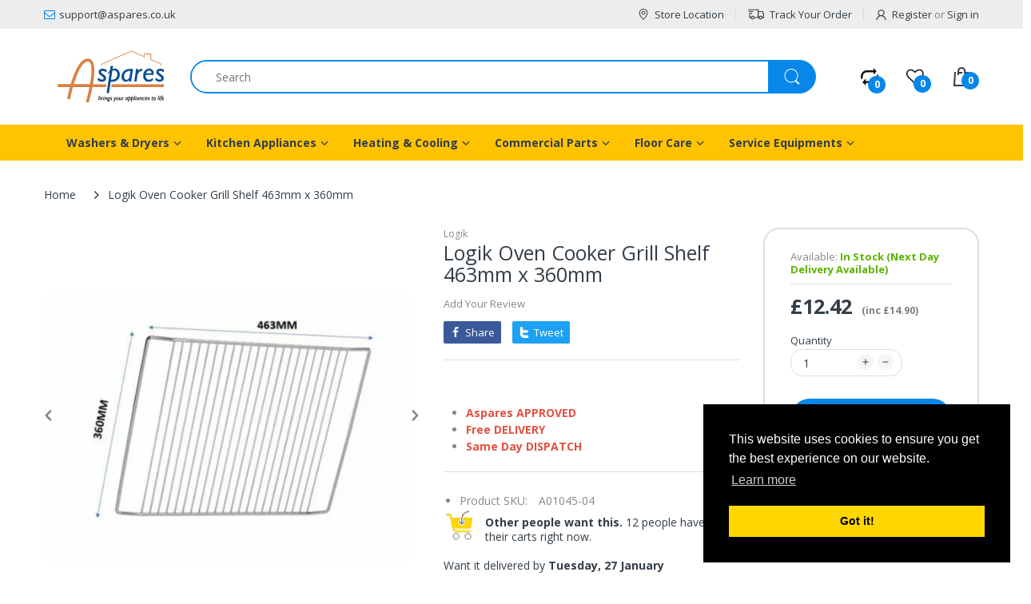

--- FILE ---
content_type: text/css
request_url: https://www.aspares.co.uk/cdn/shop/t/8/assets/header-footer.css?v=33508715820904806881708417300
body_size: 15610
content:
html .cart-opened,html .filter-opened,html.search-opened{overflow:hidden}.order-sidebar-opened #page-body:before,.sidebar-opened #page-body:before,body.cart-opened #page-body:before,body.search-opened #page-body:before{content:"";position:absolute;left:0;top:0;right:0;bottom:0;background:#0000004d;display:inline-block;z-index:999991}body.menu-opened{overflow:hidden}body.menu-opened #body-content:before{content:"";position:absolute;left:0;top:0;right:0;bottom:0;background:#0000004d;display:inline-block;z-index:999991}.off-canvas-active{overflow:hidden}.off-canvas-active #page-body{transform:translate(250px)}.off-canvas-active #body-content:before{content:"";position:absolute;left:0;top:0;right:0;bottom:0;background:#25293333;display:inline-block;z-index:999991}@media screen and (-webkit-min-device-pixel-ratio: 0){.cart-dd,.cata-toolbar .show-by .dropdown-menu,.cata-toolbar .sort-by #sort_by_box,.dropdown-menu>li.dropdown-submenu>.dropdown-menu,.header-content .header-icons>div.searchbox .dropdown-menu,.header-content .header-main .table-row .header-menu-wrapper .header-dropdown-menu,.horizontal-menu .navigation .navbar .navbar-collapse .main-nav>li.dropdown>.dropdown-menu,::i-block-chrome{transition:opacity .35s ease}}.top-bar{background:var(--topbar-bg-color);border-bottom:1px solid var(--rgba-text-header-1)}.top-bar,.top-bar>div{position:relative}.top-bar .multi-store-text{font-size:var(--top-font-size);text-align:end;position:absolute;left:-88px;top:50%;transform:translateY(-50%);display:none}@media (min-width: 1899px){.top-bar .multi-store-text{display:block}}.top-bar .multi-store-text .icon{position:absolute;top:8px;right:-15px}.top-bar .multi-store-text .icon:after{content:"";display:inline-block;border-top:10px solid transparent;border-bottom:10px solid transparent;-webkit-border-start:6px solid #189cd8;border-inline-start:6px solid #189cd8}.top-bar .table-row{width:100%;margin:0 auto;padding:4px 0;align-items:center;justify-content:space-between;display:flex}.top-bar .table-row .list-inline{display:flex;align-items:center}.top-bar .table-row .list-inline>li{line-height:28px;font-size:var(--top-font-size);padding:0 15px;position:relative;color:var(--text-header-color);vertical-align:middle;cursor:pointer;display:flex;align-items:center}.top-bar .table-row .list-inline>li:before{content:"";height:15px;width:1px;background:var(--rgba-text-header-1);position:absolute;top:50%;right:0;transform:translateY(-50%)}.top-bar .table-row .list-inline>li.currency_icon i{font-size:20px}.top-bar .table-row .list-inline>li>svg{margin:0;-webkit-margin-end:5px;margin-inline-end:5px}.top-bar .table-row .list-inline>li>svg path{fill:var(--text-header-color)}.top-bar .table-row .list-inline>li>img{display:inline-block;vertical-align:middle;margin:0;-webkit-margin-end:5px;margin-inline-end:5px}.top-bar .table-row .list-inline>li>a{color:var(--text-header-color);display:flex;align-items:center}.top-bar .table-row .list-inline>li>a.waiting{padding:0!important;background:transparent!important}.top-bar .table-row .list-inline>li>a>svg{margin:0;-webkit-margin-end:7px;margin-inline-end:7px}.top-bar .table-row .list-inline>li>a>svg path{fill:var(--text-header-color)}.top-bar .table-row .list-inline>li>a>img{display:inline-block;vertical-align:middle;margin:0;-webkit-margin-end:5px;margin-inline-end:5px}.top-bar .table-row .list-inline>li>a:hover{color:var(--header-text-color-hover)}.top-bar .table-row .list-inline>li .customer-or{padding:0 3px;color:var(--rgba-text-header-6)}.top-bar .table-row .list-inline>li.waiting{padding-top:0!important;background:transparent!important}.top-bar .table-row .list-inline>li.email svg path,.top-bar .table-row .list-inline>li.phone svg path{fill:var(--main-color)}.top-bar .table-row .list-inline>li:first-child{-webkit-padding-start:0;padding-inline-start:0}.top-bar .table-row .list-inline>li:last-child{-webkit-padding-end:0;padding-inline-end:0}.top-bar .table-row .list-inline>li:last-child:before{content:none}.top-bar .table-row .list-inline>li:hover>svg path{fill:var(--header-text-color-hover)}.top-bar .table-row>div:nth-child(3){-webkit-margin-start:auto;margin-inline-start:auto}.top-bar .table-row .top-bar-right{text-align:end}.top-bar .table-row .top-bar-left{line-height:28px;font-size:var(--top-font-size)}.top-bar-textbox{border-bottom:1px solid var(--rgba-text-header-1)}.top-bar-textbox ul{align-items:center;justify-content:center;padding:10px 0;margin:0;display:flex;list-style-type:none;-webkit-box-align:center;-ms-flex-align:center}.top-bar-textbox ul li{text-transform:uppercase;color:var(--text-header-color);line-height:18px;font-size:var(--top-font-size);padding:0 15px}.top-bar-textbox ul li p{margin:0}@media (min-width: 992px){.header-department{position:relative;z-index:10}}.header-icons .waiting{padding:0!important;background-color:transparent!important}.header-icons img{-webkit-backface-visibility:hidden;max-width:20px}.header-icons>ul{list-style:none}.header-icons>ul>li{display:inline-block;vertical-align:middle;cursor:pointer;margin:0;-webkit-margin-start:15%;margin-inline-start:15%}@media (max-width: 1199px) and (min-width: 992px){.header-icons>ul>li{-webkit-margin-start:10%;margin-inline-start:10%}}.header-icons>ul>li>a{color:var(--text-header-color);display:flex;align-items:center}.header-icons>ul>li>a>.number{position:absolute;right:-9px;bottom:-10px;width:22px;height:22px;line-height:22px;background:var(--bg-number-icon);color:var(--text-number-icon);text-align:center;font-size:12px;font-weight:700;border-radius:50%;-moz-border-radius:50% 50% 50% 50%;-webkit-border-radius:50% 50% 50% 50%;-ms-border-radius:50% 50% 50% 50%}.header-icons>ul>li>a svg{fill:var(--text-header-color)}.header-icons>ul>li>a:hover{color:var(--nav-link-hover-color)}.header-icons>ul>li.compare-target,.header-icons>ul>li.wishlist-target{position:relative}.header-icons>ul>li .cart-target{height:100%;width:100%;position:relative}.header-icons>ul>li .cart-target>.basket{position:relative;text-align:start;color:var(--text-header-color);display:flex;align-items:center;line-height:36px}.header-icons>ul>li .cart-target>.basket:after{content:none}.header-icons>ul>li .cart-target>.basket>svg path{fill:var(--text-header-color)}.header-icons>ul>li .cart-target>.basket .number{display:inline;font-weight:700;-webkit-margin-start:10px;margin-inline-start:10px}.header-icons>ul>li .cart-target>.basket .n-item{width:22px;height:22px;line-height:22px;background:var(--bg-number-icon);color:var(--text-number-icon);text-align:center;font-size:12px;font-weight:700;border-radius:50%;-moz-border-radius:50% 50% 50% 50%;-webkit-border-radius:50% 50% 50% 50%;-ms-border-radius:50% 50% 50% 50%;position:absolute;left:12px;right:auto;bottom:-4px}.header-icons>ul>li .cart-target>.basket:hover{color:var(--nav-link-hover-color)}.header-icons>ul>li .cart-target>.basket:hover .n-item{-webkit-animation-name:hvr-icon-bob-float,hvr-icon-bob;animation-name:hvr-icon-bob-float,hvr-icon-bob;-webkit-animation-duration:.3s,.75s;animation-duration:.3s,.75s;-webkit-animation-delay:0s,.3s;animation-delay:0s,.3s;-webkit-animation-timing-function:ease-out,ease-in-out;animation-timing-function:ease-out,ease-in-out;-webkit-animation-iteration-count:1,infinite;animation-iteration-count:1,infinite;-webkit-animation-fill-mode:forwards;animation-fill-mode:forwards;-webkit-animation-direction:normal,alternate;animation-direction:normal,alternate}.header-icons>ul>li .cart-target.opened .cart-dd{opacity:1;visibility:visible;z-index:9999;transform:translate(0)}@media (min-width: 1025px){.header-icons>ul>li .cart-target:hover .cart-dd{opacity:1;visibility:visible;z-index:9999;transform:translate(0)}}.header-icons>ul>li:first-child{-webkit-margin-start:0!important;margin-inline-start:0!important}.header-icons>ul>li:hover>a>.number{-webkit-animation-name:hvr-icon-bob-float,hvr-icon-bob;animation-name:hvr-icon-bob-float,hvr-icon-bob;-webkit-animation-duration:.3s,.75s;animation-duration:.3s,.75s;-webkit-animation-delay:0s,.3s;animation-delay:0s,.3s;-webkit-animation-timing-function:ease-out,ease-in-out;animation-timing-function:ease-out,ease-in-out;-webkit-animation-iteration-count:1,infinite;animation-iteration-count:1,infinite;-webkit-animation-fill-mode:forwards;animation-fill-mode:forwards;-webkit-animation-direction:normal,alternate;animation-direction:normal,alternate}@media (min-width: 992px){.header-navigation .table-row{position:relative;display:table;width:100%;vertical-align:top}}@media (min-width: 992px){.header-navigation .table-row .vertical-menu{display:table-cell;vertical-align:middle;-webkit-padding-end:15px;padding-inline-end:15px;width:24.22%}}@media (min-width: 1200px){.header-navigation .table-row .vertical-menu{width:24.3%}}@media (min-width: 1500px){.header-navigation .table-row .vertical-menu{width:24.5%}}.header-navigation .table-row .vertical-menu .navigation{position:relative}.header-navigation .table-row .vertical-menu .navigation .head{background:var(--main-color);color:var(--main-color-text);padding:10px 20px;line-height:25px;font-weight:700;text-transform:capitalize;position:relative;cursor:pointer;display:flex;align-items:center;border-radius:10px;-moz-border-radius:10px 10px 10px 10px;-webkit-border-radius:10px 10px 10px 10px;-ms-border-radius:10px 10px 10px 10px;transition:all .35s ease 0s}.header-navigation .table-row .vertical-menu .navigation .head svg{width:16px;height:16px;margin:0;-webkit-margin-end:10px;margin-inline-end:10px}.header-navigation .table-row .vertical-menu .navigation .head svg path{fill:var(--main-color-text)}.header-navigation .table-row .vertical-menu .navigation .head.opened{border-radius:10px 10px 0 0;-moz-border-radius:10px 10px 0 0;-webkit-border-radius:10px 10px 0 0;-ms-border-radius:10px 10px 0 0}.header-navigation .table-row .vertical-menu .navigation .navbar.opened:before{content:none}.header-navigation .table-row .wrap-horizontal-menu{position:relative}@media (min-width: 992px){.header-navigation .table-row .wrap-horizontal-menu{display:table-cell;width:75.7%;vertical-align:middle;-webkit-padding-start:15px;padding-inline-start:15px}.header-navigation .table-row .wrap-horizontal-menu .horizontal-menu{display:inline-block;float:left}}.header-navigation .table-row .wrap-horizontal-menu .shipping-text{display:none}@media (min-width: 1200px){.header-navigation .table-row .wrap-horizontal-menu .shipping-text{float:right;line-height:25px;padding:10px 0;color:var(--body-title-color);display:block}}body.as-default-theme div.snize-ac-results,body.as-none div.snize-ac-results{display:none!important}.header-content{padding:0;margin:0;position:relative;background:transparent}@media (min-width: 992px){.header-content{background:var(--header-backgound)}}.header-content .layout-full{margin:0 auto}.header-content .multi-store{-webkit-margin-end:30px;margin-inline-end:30px;display:none}@media (min-width: 1200px){.header-content .multi-store{display:block}}.header-content .multi-store ul li{display:inline-block;padding:0!important;-webkit-padding-start:7px!important;padding-inline-start:7px!important}.header-content .multi-store ul li:before{content:none!important}.header-content .multi-store ul li:first-child{-webkit-padding-start:0;padding-inline-start:0}.header-content .multi-store ul li .inner{display:block;padding:5px 12px;font-size:calc(var(--top-font-size) + 1px);border-radius:5px 5px 0 0;-moz-border-radius:5px 5px 0 0;-webkit-border-radius:5px 5px 0 0;-ms-border-radius:5px 5px 0 0}.header-content .multi-store ul li img{border:1px solid var(--body-border-color);-webkit-margin-end:5px;margin-inline-end:5px;border-radius:50%;-moz-border-radius:50% 50% 50% 50%;-webkit-border-radius:50% 50% 50% 50%;-ms-border-radius:50% 50% 50% 50%}.header-content .header-container{background:var(--header-bg-mobile-color);-webkit-box-shadow:0 0 8px rgba(201,201,201,.75);-ms-transform:0 0 8px rgba(201,201,201,.75);-o-transform:0 0 8px rgba(201,201,201,.75);box-shadow:0 0 8px #c9c9c9bf}@media (min-width: 992px){.header-content .header-container{background:transparent;-webkit-box-shadow:none;-ms-transform:none;-o-transform:none;box-shadow:none}}.header-content .header-container.layout-boxed.style-2 .header-navigation{background:none;margin:0 auto}.header-content .header-container.layout-boxed.style-2 .header-navigation .table-row{background:var(--main-color);border-radius:10px;-moz-border-radius:10px 10px 10px 10px;-webkit-border-radius:10px 10px 10px 10px;-ms-border-radius:10px 10px 10px 10px}.header-content .header-container.layout-boxed.style-2 .header-navigation .table-row .vertical-menu .navigation .head{border-radius:10px 0 0 10px;-moz-border-radius:10px 0 0 10px;-webkit-border-radius:10px 0 0 10px;-ms-border-radius:10px 0 0 10px}.header-content .header-container.layout-boxed.style-2 .header-navigation .table-row .vertical-menu .navigation .head.opened{border-radius:10px 0 0;-moz-border-radius:10px 0 0 0;-webkit-border-radius:10px 0 0 0;-ms-border-radius:10px 0 0 0}.header-content .header-container.layout-boxed.style-2 .header-icons{-webkit-padding-end:15px;padding-inline-end:15px}@media (min-width: 1025px){.header-content .header-container.header-fixed .container{-webkit-padding-start:15px!important;padding-inline-start:15px!important;-webkit-padding-end:15px!important;padding-inline-end:15px!important}}.header-content .header-container.header-fixed .header-product{display:none}@media (min-width: 992px){.header-content .header-container.header-fixed .header-main{padding-top:10px!important;padding-bottom:10px!important;position:fixed;left:0;right:0;top:0;width:100%;max-width:100%;z-index:999;background:var(--header-backgound);-webkit-animation-name:fade-In-Down;animation-name:fade-In-Down;-webkit-box-shadow:0 0 15px rgba(0,0,0,.65);-ms-transform:0 0 15px rgba(0,0,0,.65);-o-transform:0 0 15px rgba(0,0,0,.65);box-shadow:0 0 15px #000000a6}}.header-content .header-container.header-fixed .vertical-menu .navigation .navbar:not(.opened){opacity:.001!important;visibility:hidden!important}@media (min-width: 992px){.header-content .header-container.header-fixed.style-1{min-height:194px}}@media (min-width: 992px){.header-content .header-container.header-fixed.style-2{min-height:190px}}@media (min-width: 992px){.header-content .header-container.header-fixed.style-3{min-height:193px}}@media (min-width: 992px){.header-content .header-container.header-fixed.style-4{min-height:183px}}@media (min-width: 992px){.header-content .header-container.header-fixed.style-5{min-height:104px}.header-content .header-container.header-fixed.style-5 .header-main{background:var(--main-color)}}@media (min-width: 992px){.header-content .header-container.header-fixed.style-6{min-height:115px}.header-content .header-container.header-fixed.style-6 .header-main{background:var(--main-color)}}@media (min-width: 992px){.header-content .header-container.header-fixed.style-7{min-height:121px}}.header-content .header-container.header-fixed.style-7 .header-main .vertical-menu .sidemenu-holder .navigation .navbar{margin-top:10px}@media (min-width: 992px){.header-content .header-container.header-fixed.style-8{min-height:125px}}.header-content .header-container.header-fixed.style-8.header-fixed .off-canvas-navigation-wrapper{display:none}@media (max-width: 991px){.header-content .header-container.header-mobile-fixed{min-height:60px}.header-content .header-container.header-mobile-fixed .header-main{background:var(--main-color);z-index:999;width:100%;top:0;left:0;position:fixed;-webkit-animation-name:fade-In-Down;animation-name:fade-In-Down;-webkit-box-shadow:0 0 15px rgba(0,0,0,.65);-ms-transform:0 0 15px rgba(0,0,0,.65);-o-transform:0 0 15px rgba(0,0,0,.65);box-shadow:0 0 15px #000000a6}.header-content .header-container.header-mobile-fixed+.searchbox-mobile{position:fixed;top:60px}}.header-content .header-main{position:relative;margin:0 auto;padding:32px 0;-webkit-animation-duration:.5s;animation-duration:.5s;-webkit-animation-fill-mode:both;animation-fill-mode:both}@media (max-width: 991px){.header-content .header-main{padding:10px 0!important;margin:0 auto}}.header-content .header-main .table-row{position:relative;display:flex;align-items:center}@media (min-width: 992px){.header-content .header-main .table-row{display:table;width:100%}}@media (min-width: 1200px){.header-content .table-row .header-logo{width:24.3%}}@media (max-width: 1199px) and (min-width: 992px){.header-content .table-row .header-logo{width:24.1%}}@media (min-width: 992px){.header-content .table-row .header-logo{display:table-cell;vertical-align:middle;-webkit-padding-end:15px;padding-inline-end:15px}.header-content .table-row .searchbox{display:table-cell!important;vertical-align:middle;width:50%;padding:0 15px}.header-content .table-row .header-icons{display:table-cell!important;text-align:end;vertical-align:middle;width:25%;-webkit-padding-start:15px;padding-inline-start:15px}}.header-content .searchbox{margin:0;position:relative;display:none!important}@media (min-width: 992px){.header-content .searchbox{display:inline-block!important}}.header-content .searchbox.searchbox-mobile{display:block!important;padding:15px 0;position:absolute;top:100%;width:100%;background:var(--body-background-color);-webkit-box-shadow:0 0 8px rgba(201,201,201,.75);-ms-transform:0 0 8px rgba(201,201,201,.75);-o-transform:0 0 8px rgba(201,201,201,.75);box-shadow:0 0 8px #c9c9c9bf;opacity:0;visibility:hidden;height:0;z-index:999;transform:translateY(10px);transition:transform .35s ease-in-out}@media (min-width: 992px){.header-content .searchbox.searchbox-mobile{display:none!important}}.header-content .searchbox.searchbox-mobile.active{opacity:1;visibility:visible;height:auto;transform:translate(0)}.header-content .searchbox.searchbox-mobile>div{position:relative}.header-content .searchbox>a{display:block;width:100%;text-align:center;position:relative;z-index:991}.header-content .searchbox .dropdown-menu{left:auto;width:280px;right:-60px;display:block;z-index:-99;visibility:hidden;opacity:0;transform:translateY(10px);transition:all .35s ease}@media (min-width: 400px){.header-content .searchbox .dropdown-menu{right:0;width:300px}}@media (min-width: 1025px){.header-content .searchbox:hover .dropdown-menu{visibility:visible;z-index:99;opacity:1;transform:translate(0)}.header-content .searchbox:hover .dropdown-menu:before{content:"";height:30px;width:100%;position:absolute;left:0;top:-20px}}.header-content .searchbox.show .dropdown-menu{visibility:visible;z-index:99;opacity:1;transform:translate(0)}.header-content .searchbox .search-icon{position:absolute;top:-2px;right:-3px;z-index:3;height:42px;text-align:center;line-height:42px;padding:0;margin:0;border:none;background:transparent;min-width:40px;width:40px;color:var(--body-general-color);display:flex;align-items:center;justify-content:center;border-radius:0 25px 25px 0;-moz-border-radius:0 25px 25px 0;-webkit-border-radius:0 25px 25px 0;-ms-border-radius:0 25px 25px 0;transition:all .3s ease-in-out 0s}@media (min-width: 992px){.header-content .searchbox .search-icon{width:60px;min-width:60px;background:var(--bg-number-icon);color:var(--text-number-icon)}}.header-content .searchbox .search-icon span{display:flex;align-items:center;justify-content:center}.header-content .searchbox .search-icon .waiting{padding:0!important;background:transparent!important}.header-content .searchbox .search-icon svg path{fill:var(--body-general-color)}@media (min-width: 992px){.header-content .searchbox .search-icon svg path{fill:var(--text-number-icon)}}.header-content .searchbox .search-icon img{max-width:20px}.header-content .searchbox .search-icon img.lazyloaded{width:auto}.header-content .searchbox .navbar-form{margin:0;padding:0;display:block;height:42px;background:var(--white);position:relative;border:none;border-radius:0;-moz-border-radius:0 0 0 0;-webkit-border-radius:0 0 0 0;-ms-border-radius:0 0 0 0;-webkit-box-shadow:0 0 0 var(--white);-ms-transform:0 0 0 var(--white);-o-transform:0 0 0 var(--white);box-shadow:0 0 0 var(--white)}@media (min-width: 992px){.header-content .searchbox .navbar-form{border:2px solid var(--bg-number-icon);border-radius:25px;-moz-border-radius:25px 25px 25px 25px;-webkit-border-radius:25px 25px 25px 25px;-ms-border-radius:25px 25px 25px 25px}}.header-content .searchbox .navbar-form.border-top-true{border-color:var(--text-number-icon)}.header-content .searchbox .form-control{width:100%;height:38px;border:none;line-height:18px;text-transform:none;padding:5px 0;-webkit-padding-start:2px;padding-inline-start:2px}@media (min-width: 992px){.header-content .searchbox .form-control{padding:10px 30px;-webkit-padding-end:60px;padding-inline-end:60px}}.header-content .searchbox .result-ajax-search{text-align:start;width:calc(100% - 30px);min-width:250px;padding:0;margin:10px 0 0;z-index:999;border:none;border-top:2px solid var(--main-color);background:var(--body-background-color);position:absolute;left:15px;top:100%;display:none;-webkit-box-shadow:0 2px 4px rgba(0,0,0,.2);-ms-transform:0 2px 4px rgba(0,0,0,.2);-o-transform:0 2px 4px rgba(0,0,0,.2);box-shadow:0 2px 4px #0003}.header-content .searchbox .result-ajax-search:before{content:"";position:absolute;left:48%;top:-8px;-webkit-border-start:6px solid transparent;border-inline-start:6px solid transparent;-webkit-border-end:6px solid transparent;border-inline-end:6px solid transparent;border-bottom:6px solid var(--main-color)}.header-content .searchbox .result-ajax-search ul{margin:0;padding:0;max-height:520px;overflow:auto;background:var(--white);width:100%}.header-content .searchbox .result-ajax-search ul li{display:block;overflow:hidden;padding:15px 10px}.header-content .searchbox .result-ajax-search ul li .search-item-img{text-align:center}.header-content .searchbox .result-ajax-search ul li .search-item-img img{width:60px;margin:0;-webkit-margin-end:15px;margin-inline-end:15px}.header-content .searchbox .result-ajax-search ul li .search-item-title{display:block;margin:0 0 5px;color:var(--body-title-product);font-weight:700;font-size:var(--body-font-size)}.header-content .searchbox .result-ajax-search ul li .search-item-title .marked,.header-content .searchbox .result-ajax-search ul li .search-item-title:hover{color:var(--main-color)}.header-content .searchbox .result-ajax-search ul li .price,.header-content .searchbox .result-ajax-search ul li .price-compare,.header-content .searchbox .result-ajax-search ul li .price-sale{display:inline-block;line-height:28px}.header-content .searchbox .result-ajax-search ul li p{color:var(--body-price-color);font-weight:700;margin:0;padding:20px}.header-content .searchbox .result-ajax-search ul li:hover{background:var(--body-border-color)}.header-content .searchbox.s-loading .navbar-form:before{content:"";position:absolute;top:8px;right:8px;width:16px;height:16px;text-align:center;z-index:5;background:var(--body-general-color);-webkit-animation:fa-spin 2s linear infinite;animation:fa-spin 2s linear infinite;-webkit-mask-image:url("data:image/svg+xml;charset=utf-8,%3Csvg xmlns='http://www.w3.org/2000/svg' width='16' height='16' viewBox='0 0 60 64'%3E%3Cpath d='M60.224 3.2a3.2 3.2 0 00-6.4 0v5.376A31.92 31.92 0 0032.404.372C14.696.372.34 14.728.34 32.436a31.924 31.924 0 006.691 19.606l-.055-.074a3.209 3.209 0 104.987-4.038l.005.006c-3.24-4.25-5.191-9.635-5.191-15.476 0-14.174 11.49-25.664 25.664-25.664a25.568 25.568 0 0117.182 6.6l-.023-.02-6.336-.576a3.213 3.213 0 00-.589 6.399l.013.001 14.144 1.28h.768l.32-.064.256-.064.32-.128.256-.128.512-.384.192-.192.128-.32.192-.256.128-.256.128-.32c.021-.066.044-.152.061-.24l.003-.016a1.53 1.53 0 00.064-.314v-.006a.716.716 0 000-.196v.004-.32zM26.496 57.152a2.773 2.773 0 00-.62-.251l-.02-.005a24.887 24.887 0 01-5.39-1.985l.142.065c-.768-.384-1.536-.832-2.304-1.28l-.256-.192a3.2 3.2 0 00-3.148 5.56l.013.008c.704.512 1.472.96 2.24 1.28h1.728l.128.064c1.429.662 3.133 1.275 4.895 1.741l.225.051a3.2 3.2 0 002.193-5.943l-.017-.008zm13.696.064a3.225 3.225 0 00-2.198-.252l.022-.005a24.23 24.23 0 01-4.011.635l-.086.005a3.202 3.202 0 00-1.171 6.072l.019.008a3.087 3.087 0 001.675.319l-.012.001a32.403 32.403 0 005.343-.88l-.223.048a3.206 3.206 0 002.363-3.861l.004.022a3.217 3.217 0 00-1.709-2.104l-.019-.008zm10.368-4.8a3.164 3.164 0 00-1.455-.35c-.704 0-1.354.227-1.883.612l.009-.006c-.512.384-1.088.768-1.664 1.152a3.203 3.203 0 00-1.08 4.43l-.008-.014a3.202 3.202 0 004.429 1.016l-.013.008a25.317 25.317 0 002.176-1.408 3.2 3.2 0 00-.494-5.432l-.019-.008zm6.848-6.464a3.2 3.2 0 10.889 4.491l.007-.011a3.196 3.196 0 00-.884-4.472l-.012-.007z'/%3E%3C/svg%3E");mask-image:url("data:image/svg+xml;charset=utf-8,%3Csvg xmlns='http://www.w3.org/2000/svg' width='16' height='16' viewBox='0 0 60 64'%3E%3Cpath d='M60.224 3.2a3.2 3.2 0 00-6.4 0v5.376A31.92 31.92 0 0032.404.372C14.696.372.34 14.728.34 32.436a31.924 31.924 0 006.691 19.606l-.055-.074a3.209 3.209 0 104.987-4.038l.005.006c-3.24-4.25-5.191-9.635-5.191-15.476 0-14.174 11.49-25.664 25.664-25.664a25.568 25.568 0 0117.182 6.6l-.023-.02-6.336-.576a3.213 3.213 0 00-.589 6.399l.013.001 14.144 1.28h.768l.32-.064.256-.064.32-.128.256-.128.512-.384.192-.192.128-.32.192-.256.128-.256.128-.32c.021-.066.044-.152.061-.24l.003-.016a1.53 1.53 0 00.064-.314v-.006a.716.716 0 000-.196v.004-.32zM26.496 57.152a2.773 2.773 0 00-.62-.251l-.02-.005a24.887 24.887 0 01-5.39-1.985l.142.065c-.768-.384-1.536-.832-2.304-1.28l-.256-.192a3.2 3.2 0 00-3.148 5.56l.013.008c.704.512 1.472.96 2.24 1.28h1.728l.128.064c1.429.662 3.133 1.275 4.895 1.741l.225.051a3.2 3.2 0 002.193-5.943l-.017-.008zm13.696.064a3.225 3.225 0 00-2.198-.252l.022-.005a24.23 24.23 0 01-4.011.635l-.086.005a3.202 3.202 0 00-1.171 6.072l.019.008a3.087 3.087 0 001.675.319l-.012.001a32.403 32.403 0 005.343-.88l-.223.048a3.206 3.206 0 002.363-3.861l.004.022a3.217 3.217 0 00-1.709-2.104l-.019-.008zm10.368-4.8a3.164 3.164 0 00-1.455-.35c-.704 0-1.354.227-1.883.612l.009-.006c-.512.384-1.088.768-1.664 1.152a3.203 3.203 0 00-1.08 4.43l-.008-.014a3.202 3.202 0 004.429 1.016l-.013.008a25.317 25.317 0 002.176-1.408 3.2 3.2 0 00-.494-5.432l-.019-.008zm6.848-6.464a3.2 3.2 0 10.889 4.491l.007-.011a3.196 3.196 0 00-.884-4.472l-.012-.007z'/%3E%3C/svg%3E")}@media (min-width: 992px){.header-content .searchbox.s-loading .navbar-form:before{right:18px}}.header-content .searchbox.s-loading .navbar-form .search-icon svg{opacity:0}@media (max-width: 991px){.header-content .header-logo,.header-content .header-menu-logo{display:block;-webkit-margin-end:auto;margin-inline-end:auto;text-align:center}}.header-content .header-logo .logo-text{display:table!important;font-weight:700;font-family:var(--font-heading);word-break:break-word;text-align:center}.header-content .header-logo .logo-text>span{display:table-cell;vertical-align:middle}.header-content .header-logo .logo-site{line-height:.8;display:inline-block}.header-content .header-logo .logo-site.waiting{padding:0!important;background-color:transparent!important}.header-content .desktop-toggle-menu{position:fixed;top:0;left:-250px;z-index:9999;height:100vh;width:250px;overflow-x:hidden;overflow-y:auto;background:#333;border-top:2px solid var(--main-color)}.header-content .desktop-toggle-menu::-webkit-scrollbar{width:6px;background:transparent}.header-content .desktop-toggle-menu::-webkit-scrollbar,.header-content .desktop-toggle-menu::-webkit-scrollbar-thumb{border-radius:10px;-moz-border-radius:10px 10px 10px 10px;-webkit-border-radius:10px 10px 10px 10px;-ms-border-radius:10px 10px 10px 10px}.header-content .desktop-toggle-menu::-webkit-scrollbar-thumb{background:#000}.header-content .desktop-toggle-menu .toggle-menu-list{display:block;width:100%}.header-content .desktop-toggle-menu .toggle-menu-list li{float:none;padding:0}.header-content .desktop-toggle-menu .toggle-menu-list li:not(.dropdown){border-bottom:1px solid #262626}.header-content .desktop-toggle-menu .toggle-menu-list li:not(.dropdown)>a{display:block;padding:10px 13px}.header-content .desktop-toggle-menu .toggle-menu-list li span.expand{height:100%;width:30px;line-height:30px;position:static;text-align:center;transition:transform .35s ease-in-out}.header-content .desktop-toggle-menu .toggle-menu-list li span.expand svg path{fill:#ffffffb3}.header-content .desktop-toggle-menu .toggle-menu-list li a{font-size:var(--nav-font-size);position:relative;color:#ffffffb3}.header-content .desktop-toggle-menu .toggle-menu-list li .dropdown-inner{padding:0 13px;border-bottom:1px solid #262626;align-items:center;justify-content:space-between;display:flex}.header-content .desktop-toggle-menu .toggle-menu-list li .dropdown-inner a{padding:10px 0}.header-content .desktop-toggle-menu .toggle-menu-list li .dropdown-menu{position:static;opacity:inherit;visibility:inherit;border:none;background:#090b0c;z-index:1;width:100%;padding:0;display:none;-webkit-box-shadow:none;-ms-transform:none;-o-transform:none;box-shadow:none;border-radius:0;-moz-border-radius:0 0 0 0;-webkit-border-radius:0 0 0 0;-ms-border-radius:0 0 0 0;transform:translate(0)}.header-content .desktop-toggle-menu .toggle-menu-list li .dropdown-menu:before{content:none}.header-content .desktop-toggle-menu .toggle-menu-list li .dropdown-menu .dropdown-inner{background:#090b0c}.header-content .desktop-toggle-menu .toggle-menu-list li .dropdown-menu .dropdown-inner a{font-weight:600;font-size:var(--nav-sub-font-size);color:#fff}.header-content .desktop-toggle-menu .toggle-menu-list li .dropdown-menu .dropdown-inner span.expand svg{display:none}.header-content .desktop-toggle-menu .toggle-menu-list li .dropdown-menu li a{color:#ffffffb3}.header-content .desktop-toggle-menu .toggle-menu-list li .dropdown-menu li:hover{background:#b3b3b3;-webkit-box-shadow:inset -2px 0 4px -1px rgba(0,0,0,.6);-ms-transform:inset -2px 0 4px -1px rgba(0,0,0,.6);-o-transform:inset -2px 0 4px -1px rgba(0,0,0,.6);box-shadow:inset -2px 0 4px -1px #0009}.header-content .desktop-toggle-menu .toggle-menu-list li .dropdown-menu li:hover>a{color:#000;text-decoration:none}.header-content .desktop-toggle-menu .toggle-menu-list li.mega-is-hover>.dropdown-inner span.expand{transform:rotate(180deg)}.header-content .desktop-toggle-menu .toggle-menu-list li.mega-is-hover .dropdown-menu{display:block}.header-content .desktop-toggle-menu .toggle-menu-list li:hover:not(.dropdown){background:#b3b3b3;-webkit-box-shadow:inset -2px 0 4px -1px rgba(0,0,0,.6);-ms-transform:inset -2px 0 4px -1px rgba(0,0,0,.6);-o-transform:inset -2px 0 4px -1px rgba(0,0,0,.6);box-shadow:inset -2px 0 4px -1px #0009}.header-content .desktop-toggle-menu .toggle-menu-list li:hover>a{color:#ffffffb3}.header-content .style-1 .sidemenu-holder .navbar .navbar-collapse .menu-list>li:first-child{-webkit-padding-start:0;padding-inline-start:0}.header-content .style-1 .sidemenu-holder .navbar .navbar-collapse .menu-list>li:last-child{-webkit-padding-end:0;padding-inline-end:0}.header-content .style-1.layout-full>div{-webkit-padding-start:0;padding-inline-start:0;-webkit-padding-end:0;padding-inline-end:0}.header-content .style-2 .header-main{padding-top:25px;padding-bottom:25px}@media (min-width: 992px){.header-content .style-2 .header-icons{width:25%}}.header-content .style-2 .header-icons>ul>li>a{color:var(--main-color-text)}.header-content .style-2 .header-icons>ul>li>a:hover{color:var(--nav-link-hover-color)}.header-content .style-2 .header-icons>ul>li.top-cart-holder>.cart-target>.basket{color:var(--main-color-text)}.header-content .style-2 .header-icons>ul>li.top-cart-holder>.cart-target>.basket:hover{color:var(--nav-link-hover-color)}@media (min-width: 992px){.header-content .style-2 .table-row .header-logo{display:table-cell;vertical-align:middle;width:25%;-webkit-padding-end:15px;padding-inline-end:15px}.header-content .style-2 .table-row .horizontal-menu{display:table-cell!important;vertical-align:middle;padding:0 15px}.header-content .style-2 .table-row .horizontal-menu .menu-list{text-align:start}}.header-content .style-2 .table-row .header-contact-box{float:right;white-space:nowrap;display:none}@media (min-width: 1200px){.header-content .style-2 .table-row .header-contact-box{display:block}}.header-content .style-2 .table-row .header-contact-box svg{width:48px;float:left;-webkit-margin-end:15px;margin-inline-end:15px}.header-content .style-2 .table-row .header-contact-box svg path{fill:var(--main-color)}.header-content .style-2 .table-row .header-contact-box .info{display:inline-block;padding:5px 0}.header-content .style-2 .table-row .header-contact-box .info span{display:block;color:var(--nav-link-color)}.header-content .style-2 .header-navigation{background:var(--main-color)}.header-content .style-2 .header-navigation .table-row .vertical-menu .navigation .head{line-height:32px;color:var(--main-color-text);border-radius:0;-moz-border-radius:0 0 0 0;-webkit-border-radius:0 0 0 0;-ms-border-radius:0 0 0 0}.header-content .style-2 .header-navigation .table-row .vertical-menu .navigation .navbar .collapse .main-nav{border:3px solid var(--main-color);border-top:none}@media (min-width: 992px){.header-content .style-2 .header-navigation .searchbox{width:50%}}.header-content .style-2 .header-navigation .searchbox .navbar-form{border-color:var(--white)}.header-content .style-2.layout-full>div{-webkit-padding-start:0;padding-inline-start:0;-webkit-padding-end:0;padding-inline-end:0}.header-content .style-3 .top-bar.border-top-true .table-row .list-inline>li.email .demo-icon,.header-content .style-3 .top-bar.border-top-true .table-row .list-inline>li.phone .demo-icon{color:var(--text-header-color)}.header-content .style-3 .top-bar.border-top-true+.header-main .searchbox .navbar-form{border-color:var(--white)}.header-content .style-3 .header-navigation{background:var(--main-color)}.header-content .style-3 .header-navigation .sidemenu-holder{position:relative}.header-content .style-3 .header-navigation .sidemenu-holder .navbar .navbar-collapse .menu-list>li{-webkit-border-end:1px solid var(--border-main-nav);border-inline-end:1px solid var(--border-main-nav)}.header-content .style-3 .header-navigation .sidemenu-holder .navbar .navbar-collapse .menu-list>li>.dropdown-inner>a,.header-content .style-3 .header-navigation .sidemenu-holder .navbar .navbar-collapse .menu-list>li>a{line-height:22px;padding:14px 0}.header-content .style-3 .header-navigation .sidemenu-holder .navbar .navbar-collapse .menu-list>li:hover{background:var(--border-main-nav)}.header-content .style-3 .header-navigation .sidemenu-holder .navbar .navbar-collapse .menu-list>li:last-child{-webkit-border-end:none;border-inline-end:none}.header-content .style-3 .header-navigation.border-top-true{border-top:1px solid var(--border-main-nav)}.header-content .style-4 .header-main{padding-top:22px;padding-bottom:22px;border-bottom:1px solid var(--rgba-text-header-1)}@media (min-width: 992px){.header-content .style-4 .table-row .header-logo{width:33.33333333%}.header-content .style-4 .table-row .header-logo .logo-site{float:left}.header-content .style-4 .table-row .header-logo .vertical-menu{float:right;position:relative}.header-content .style-4 .table-row .header-logo .vertical-menu .sidemenu-holder .navigation .head{color:var(--text-header-color);line-height:25px;font-weight:700;text-transform:capitalize;display:block;position:relative;cursor:pointer;padding:10px 0;-webkit-padding-end:20px;padding-inline-end:20px}.header-content .style-4 .table-row .header-logo .vertical-menu .sidemenu-holder .navigation .head svg{display:none}.header-content .style-4 .table-row .header-logo .vertical-menu .sidemenu-holder .navigation .head:after{content:"";width:14px;height:14px;background:var(--text-header-color);position:absolute;top:16px;right:3px;-webkit-mask-image:url("data:image/svg+xml;charset=utf-8,%3Csvg xmlns='http://www.w3.org/2000/svg' width='14' height='14' viewBox='0 0 41 64'%3E%3Cpath d='M38.4 26.304q0 .448-.384.768l-16.64 16.704q-.32.32-.832.32t-.768-.32L3.136 27.072q-.384-.32-.384-.768t.384-.832l1.792-1.792q.32-.384.768-.384t.832.384l14.016 14.016 14.08-14.016q.32-.384.832-.384t.768.384l1.792 1.792q.384.32.384.832z'/%3E%3C/svg%3E");mask-image:url("data:image/svg+xml;charset=utf-8,%3Csvg xmlns='http://www.w3.org/2000/svg' width='14' height='14' viewBox='0 0 41 64'%3E%3Cpath d='M38.4 26.304q0 .448-.384.768l-16.64 16.704q-.32.32-.832.32t-.768-.32L3.136 27.072q-.384-.32-.384-.768t.384-.832l1.792-1.792q.32-.384.768-.384t.832.384l14.016 14.016 14.08-14.016q.32-.384.832-.384t.768.384l1.792 1.792q.384.32.384.832z'/%3E%3C/svg%3E")}.header-content .style-4 .table-row .header-logo .vertical-menu .sidemenu-holder .navbar{min-width:250px}.header-content .style-4 .table-row .header-logo .vertical-menu .sidemenu-holder .navbar .navbar-collapse{position:relative}.header-content .style-4 .table-row .header-logo .vertical-menu .sidemenu-holder .navbar .navbar-collapse .main-nav{-webkit-box-shadow:2px 2px 4px 1px rgba(0,0,0,.2);-ms-transform:2px 2px 4px 1px rgba(0,0,0,.2);-o-transform:2px 2px 4px 1px rgba(0,0,0,.2);box-shadow:2px 2px 4px 1px #0003}.header-content .style-4 .table-row .header-logo .vertical-menu .sidemenu-holder .navbar .navbar-collapse .main-nav:before{content:"";height:2px;background:var(--main-color);position:absolute;left:-1px;top:0;right:-1px}.header-content .style-4 .table-row .header-logo .vertical-menu .sidemenu-holder .navbar .navbar-collapse .main-nav>li.mega-menu .dropdown-menu .mega-sub-link>a{margin:15px 0 10px}.header-content .style-4 .table-row .header-logo .vertical-menu .sidemenu-holder .navbar .navbar-collapse .main-nav>li.mega-menu>.dropdown-menu{padding:20px 30px!important}.header-content .style-4 .table-row .header-logo .vertical-menu .sidemenu-holder .navbar .navbar-collapse .main-nav>li.mega-menu>.dropdown-menu li a{border:none;padding:3px 0}.header-content .style-4 .table-row .header-logo .vertical-menu .sidemenu-holder .navbar.opened:before{content:none}.header-content .style-4 .table-row .searchbox{width:41.66666667%}}.header-content .style-4 .sidemenu-holder{position:relative}.header-content .style-4 .sidemenu-holder .navbar .navbar-collapse>.menu-list{align-items:center;justify-content:center;flex-wrap:wrap;display:flex}.header-content .style-4 .sidemenu-holder .navbar .navbar-collapse>.menu-list>li{float:none;display:inline-block}.header-content .style-4 .sidemenu-holder .navbar .navbar-collapse>.menu-list>li>.dropdown-inner>a,.header-content .style-4 .sidemenu-holder .navbar .navbar-collapse>.menu-list>li>a{font-weight:400;padding:10px 0;line-height:35px;position:relative}.header-content .style-4 .sidemenu-holder .navbar .navbar-collapse>.menu-list>li>.dropdown-inner>a:before,.header-content .style-4 .sidemenu-holder .navbar .navbar-collapse>.menu-list>li>a:before{content:"";width:1px;height:13px;background:var(--rgba-nav-link-color-3);position:absolute;left:-14px;top:50%;transform:translateY(-50%)}.header-content .style-4 .sidemenu-holder .navbar .navbar-collapse>.menu-list>li:first-child>.dropdown-inner>a:before,.header-content .style-4 .sidemenu-holder .navbar .navbar-collapse>.menu-list>li:first-child>a:before{content:none}.header-content .style-5 .header-main{padding-top:12px;padding-bottom:10px;background:var(--main-color)}@media (min-width: 992px){.header-content .style-5 .header-icons{width:30%}}.header-content .style-5 .header-icons>ul>li{-webkit-margin-start:6%;margin-inline-start:6%}@media (max-width: 1199px) and (min-width: 768px){.header-content .style-5 .header-icons>ul>li{-webkit-margin-start:3%;margin-inline-start:3%}}.header-content .style-5 .header-icons>ul>li>a{color:var(--main-color-text)}.header-content .style-5 .header-icons>ul>li>a:hover{color:var(--nav-link-hover-color)}.header-content .style-5 .header-icons>ul>li.top-cart-holder>.cart-target>.basket{color:var(--main-color-text)}.header-content .style-5 .header-icons>ul>li.top-cart-holder>.cart-target>.basket:hover{color:var(--nav-link-hover-color)}@media (min-width: 992px){.header-content .style-5 .searchbox{width:45%}}.header-content .style-5 .searchbox .navbar-form{border-color:var(--white)}.header-content .style-5 .header-navigation{border-bottom:1px solid var(--body-border-color);position:relative;z-index:2;-webkit-box-shadow:0 1px 2px 0 rgba(0,0,0,.16);-ms-transform:0 1px 2px 0 rgba(0,0,0,.16);-o-transform:0 1px 2px 0 rgba(0,0,0,.16);box-shadow:0 1px 2px #00000029}.header-content .style-5 .header-navigation .labels-wrapper{top:-2px}.header-content .style-5 .header-navigation .navigation .head{color:var(--text-header-color);padding:5px 0;line-height:26px;font-weight:700;text-transform:capitalize;display:inline-block;position:relative;cursor:pointer;background:none;border-radius:0;-moz-border-radius:0 0 0 0;-webkit-border-radius:0 0 0 0;-ms-border-radius:0 0 0 0}.header-content .style-5 .header-navigation .navigation .head svg{display:none}.header-content .style-5 .header-navigation .navigation .head:after{content:"";width:14px;height:14px;background:var(--text-header-color);position:absolute;top:11px;right:-19px;-webkit-mask-image:url("data:image/svg+xml;charset=utf-8,%3Csvg xmlns='http://www.w3.org/2000/svg' width='14' height='14' viewBox='0 0 41 64'%3E%3Cpath d='M38.4 26.304q0 .448-.384.768l-16.64 16.704q-.32.32-.832.32t-.768-.32L3.136 27.072q-.384-.32-.384-.768t.384-.832l1.792-1.792q.32-.384.768-.384t.832.384l14.016 14.016 14.08-14.016q.32-.384.832-.384t.768.384l1.792 1.792q.384.32.384.832z'/%3E%3C/svg%3E");mask-image:url("data:image/svg+xml;charset=utf-8,%3Csvg xmlns='http://www.w3.org/2000/svg' width='14' height='14' viewBox='0 0 41 64'%3E%3Cpath d='M38.4 26.304q0 .448-.384.768l-16.64 16.704q-.32.32-.832.32t-.768-.32L3.136 27.072q-.384-.32-.384-.768t.384-.832l1.792-1.792q.32-.384.768-.384t.832.384l14.016 14.016 14.08-14.016q.32-.384.832-.384t.768.384l1.792 1.792q.384.32.384.832z'/%3E%3C/svg%3E")}.header-content .style-5 .header-navigation .navigation.opened .navbar{width:100%;z-index:102;min-width:230px;position:absolute;left:0;top:100%}.header-content .style-5 .header-navigation .navigation.opened .navbar:before{content:none}.header-content .style-5 .sidemenu-holder .navbar .navbar-collapse .menu-list>li>.dropdown-inner>a,.header-content .style-5 .sidemenu-holder .navbar .navbar-collapse .menu-list>li>a{font-weight:400;padding:5px 0;line-height:26px;position:relative}.header-content .style-5 .header-navigation .table-row .wrap-horizontal-menu .shipping-text{padding:5px 0}.header-content .style-5.layout-full>div{-webkit-padding-start:0;padding-inline-start:0;-webkit-padding-end:0;padding-inline-end:0}.header-content .style-6 .header-main{padding-top:9px;padding-bottom:9px;background:var(--main-color)}.header-content .style-6 .header-main .table-row{justify-content:space-between;align-self:center;align-items:center;display:flex}@media (min-width: 992px){.header-content .style-6 .header-main .header-contact-box{width:44%;-webkit-padding-end:15px;padding-inline-end:15px}}.header-content .style-6 .header-main .header-contact-box .list-inline{align-items:center;justify-content:left;list-style-type:none;-webkit-box-align:center;-ms-flex-align:center;display:flex}.header-content .style-6 .header-main .header-contact-box .list-inline li{font-size:calc(var(--body-font-size) - 1px);color:var(--main-color-text);white-space:nowrap;-webkit-padding-end:25px;padding-inline-end:25px}.header-content .style-6 .header-main .header-contact-box .list-inline li.waiting{padding-bottom:0!important;background:transparent!important}.header-content .style-6 .header-main .header-contact-box .list-inline li svg path{fill:var(--main-color-text)}@media (min-width: 992px){.header-content .style-6 .header-main .header-logo{width:12%}}@media (max-width: 991px){.header-content .style-6 .header-main .header-logo{padding:0}}.header-content .style-6 .header-main .searchbox{max-width:250px;float:left;-webkit-padding-end:15px;padding-inline-end:15px}.header-content .style-6 .header-main .searchbox .navbar-form{background:transparent;border:none}.header-content .style-6 .header-main .searchbox .navbar-form .form-control{background:transparent;color:var(--main-color-text);border-bottom:1px solid var(--main-color-text);-webkit-padding-start:0;padding-inline-start:0;-webkit-padding-end:40px;padding-inline-end:40px;border-radius:0;-moz-border-radius:0 0 0 0;-webkit-border-radius:0 0 0 0;-ms-border-radius:0 0 0 0}.header-content .style-6 .header-main .searchbox .navbar-form .form-control::-webkit-input-placeholder{color:var(--main-color-text)}.header-content .style-6 .header-main .searchbox .navbar-form .form-control:-moz-placeholder,.header-content .style-6 .header-main .searchbox .navbar-form .form-control::-moz-placeholder{color:var(--main-color-text)}.header-content .style-6 .header-main .searchbox .navbar-form .form-control:-ms-input-placeholder{color:var(--main-color-text)}.header-content .style-6 .header-main .searchbox .navbar-form .form-control:focus{-webkit-box-shadow:0 0 0 0 #fff inset;-ms-transform:0 0 0 0 #fff inset;-o-transform:0 0 0 0 #fff inset;box-shadow:inset 0 0 #fff}.header-content .style-6 .header-main .searchbox .search-icon{width:30px;min-width:30px;height:40px;line-height:40px;background:none;text-align:end;color:var(--main-color-text)}@media (min-width: 1025px){.header-content .style-6 .header-main .searchbox.s-loading .navbar-form:before{color:var(--main-color-text);right:0}}@media (min-width: 992px){.header-content .style-6 .header-main .header-icons{width:44%}}@media (min-width: 992px){.header-content .style-6 .header-main .header-icons>ul{width:50%;float:right}}.header-content .style-6 .header-main .header-icons>ul>li{-webkit-margin-start:6%;margin-inline-start:6%}.header-content .style-6 .header-main .header-icons>ul>li>a{color:var(--main-color-text)}.header-content .style-6 .header-main .header-icons>ul>li>a:hover{color:var(--nav-link-hover-color)}.header-content .style-6 .header-main .header-icons>ul>li.top-cart-holder>.cart-target>.basket{color:var(--main-color-text)}.header-content .style-6 .header-main .header-icons>ul>li.top-cart-holder>.cart-target>.basket:hover{color:var(--nav-link-hover-color)}@media (max-width: 1199px) and (min-width: 992px){.header-content .style-6 .header-main .header-icons>ul>li.top-cart-holder .cart-target>.basket .number{font-size:0}}.header-content .style-6 .horizontal-menu{position:relative}.header-content .style-6 .horizontal-menu .menu-list{flex-wrap:wrap;-webkit-box-align:center;-ms-flex-align:center;justify-content:center;display:flex}.header-content .style-6+.searchbox-mobile .navbar-form{border:none;background:transparent;border-bottom:1px solid var(--body-general-color);border-radius:0;-moz-border-radius:0 0 0 0;-webkit-border-radius:0 0 0 0;-ms-border-radius:0 0 0 0}@media (max-width: 991px){.header-content .style-6+.searchbox-mobile .navbar-form{border-bottom:none}}.header-content .style-6+.searchbox-mobile .navbar-form input{-webkit-padding-end:0;padding-inline-end:0;-webkit-padding-start:0;padding-inline-start:0;border-radius:0;-moz-border-radius:0 0 0 0;-webkit-border-radius:0 0 0 0;-ms-border-radius:0 0 0 0}.header-content .style-6+.searchbox-mobile .search-icon{background:transparent;color:var(--body-general-color);text-align:end}.header-content .style-7{border-bottom:1px solid var(--body-border-color)}.header-content .style-7 .header-main{padding-top:16px;padding-bottom:16px}.header-content .style-7 .header-main .vertical-menu .sidemenu-holder .navigation .head{cursor:pointer;display:flex;align-items:center;justify-self:center;-webkit-padding-end:20px;padding-inline-end:20px}.header-content .style-7 .header-main .vertical-menu .sidemenu-holder .navigation .head svg{width:16px;height:16px}.header-content .style-7 .header-main .vertical-menu .sidemenu-holder .navigation .head svg path{fill:var(--rgba-text-header-8)}.header-content .style-7 .header-main .vertical-menu .sidemenu-holder .navigation .head span{display:none}.header-content .style-7 .header-main .vertical-menu .sidemenu-holder .navigation .navbar{margin-top:17px;max-width:270px}.header-content .style-7 .header-main .vertical-menu .sidemenu-holder .dropdown-menu,.header-content .style-7 .header-main .vertical-menu .sidemenu-holder .navigation .navbar .navbar-collapse .main-nav{border-radius:0;-moz-border-radius:0 0 0 0;-webkit-border-radius:0 0 0 0;-ms-border-radius:0 0 0 0}.header-content .style-7 .header-main .table-row{justify-content:space-between;align-items:center;display:flex;-webkit-box-pack:justify;-ms-flex-pack:justify}.header-content .style-7 .header-main .table-row .searchbox{min-width:300px}@media (min-width: 992px){.header-content .style-7 .header-main .table-row .searchbox{flex:1 1 0}}.header-content .style-7 .header-main .table-row .horizontal-menu{margin:0}@media (max-width: 1199px) and (min-width: 992px){.header-content .style-7 .header-main .table-row .horizontal-menu .navbar .navbar-collapse .menu-list>li{padding:0 6px}}.header-content .style-7 .header-main .table-row .horizontal-menu .navbar .navbar-collapse .menu-list>li>.dropdown-inner>a,.header-content .style-7 .header-main .table-row .horizontal-menu .navbar .navbar-collapse .menu-list>li>a{font-weight:400}@media (max-width: 1199px) and (min-width: 992px){.header-content .style-7 .header-main .table-row .horizontal-menu .navbar .navbar-collapse .menu-list>li>.dropdown-inner>a,.header-content .style-7 .header-main .table-row .horizontal-menu .navbar .navbar-collapse .menu-list>li>a{font-size:calc(var(--nav-font-size) - 1px)}}@media (min-width: 992px){.header-content .style-7 .header-main .table-row .header-logo{width:auto}}@media (min-width: 992px){.header-content .style-7 .header-main .table-row .header-menu-logo{flex:1 1 200px;justify-content:left;-ms-flex-align:center;-webkit-box-flex:1}}@media (min-width: 992px){.header-content .style-7 .header-main .table-row .header-menu-logo,.header-content .style-7 .header-main .table-row .header-search-menu{display:flex;-webkit-box-pack:center;align-items:center}.header-content .style-7 .header-main .table-row .header-search-menu{flex:1 1 100%;justify-content:center;-ms-flex-align:center;-webkit-box-flex:1}}@media (min-width: 992px){.header-content .style-7 .header-main .table-row .header-icons{flex:1 1 350px;justify-content:flex-end;-webkit-box-flex:1;flex-wrap:wrap;flex-direction:column;display:flex!important;display:-webkit-flex!important}.header-content .style-7 .header-main .table-row .header-icons>ul{width:100%}}.header-content .style-8 .top-bar{border-bottom:none}.header-content .style-8 .top-bar:not(.multi-store-false) .table-row{padding:5px 0 0}.header-content .style-8 .top-bar:not(.multi-store-false) .table-row .list-inline>li.email svg path,.header-content .style-8 .top-bar:not(.multi-store-false) .table-row .list-inline>li.phone svg path{fill:var(--text-header-color)}.header-content .style-8 .top-bar .header-contact-box li:before{content:none}.header-content .style-8 .header-main{padding:20px 0}@media (min-width: 992px){.header-content .style-8 .header-main .header-menu-logo,.header-content .style-8 .header-main .table-row{justify-content:space-between;align-items:center;display:flex}}@media (min-width: 992px){.header-content .style-8 .header-main .header-menu-logo .header-logo{width:auto;-webkit-padding-end:0;padding-inline-end:0;-webkit-margin-end:32px;margin-inline-end:32px}}@media (min-width: 1200px){.header-content .style-8 .header-main .header-menu-logo .header-logo{-webkit-margin-end:92px;margin-inline-end:92px}}.header-content .style-8 .header-main .off-canvas-navigation-wrapper{cursor:pointer;font-size:16px;color:var(--text-header-color);display:none}@media (min-width: 992px){.header-content .style-8 .header-main .off-canvas-navigation-wrapper{display:block}}.header-content .style-8 .header-main .off-canvas-navigation-wrapper .navbar-toggle-close{display:none;border:none;padding:0;font-size:inherit}.header-content .style-8 .header-main .off-canvas-navigation-wrapper .navbar-toggle-hamburger svg{width:16px;height:16px}.header-content .style-8 .header-main .off-canvas-navigation-wrapper .navbar-toggle-hamburger svg path{fill:var(--rgba-text-header-8)}.header-content .style-8 .header-main .off-canvas-navigation-wrapper.toggled .navbar-toggle-hamburger{display:none}.header-content .style-8 .header-main .off-canvas-navigation-wrapper.toggled .navbar-toggle-close{display:block}.header-content .style-8 .header-main .header-search-menu{align-items:center;justify-content:space-between;display:none;flex:1}@media (min-width: 992px){.header-content .style-8 .header-main .header-search-menu{display:flex}}.header-content .style-8 .header-main .header-search-menu .searchbox{padding:0;flex:1;-webkit-margin-end:32px;margin-inline-end:32px;-webkit-margin-start:32px;margin-inline-start:32px}@media (min-width: 1200px){.header-content .style-8 .header-main .header-search-menu .searchbox{-webkit-margin-start:59px;margin-inline-start:-59px}}.header-content .style-8 .header-main .shipping-text>span:not(:empty){border:1px solid var(--body-border-color);font-size:calc(var(--body-font-size) - 2px);color:var(--rgba-text-header-8);padding:5px 28px;-webkit-padding-end:24px;padding-inline-end:24px;border-radius:25px;-moz-border-radius:25px 25px 25px 25px;-webkit-border-radius:25px 25px 25px 25px;-ms-border-radius:25px 25px 25px 25px;display:flex;align-items:center}.header-content .style-8 .header-main .shipping-text>span span:last-child:not(.free-delivery){font-weight:600;color:var(--body-title-product);font-size:calc(var(--body-font-size) + 1px);-webkit-padding-start:15px;padding-inline-start:15px}.header-content .style-8 .header-main .shipping-text .free-delivery{font-weight:600;color:green;font-size:calc(var(--body-font-size) - 1px);-webkit-padding-start:0;padding-inline-start:0}.header-content .style-8 .header-main .header-icons{width:auto;-webkit-padding-start:25px;padding-inline-start:25px}.header-content .style-8 .header-main .header-icons>ul{align-items:center;display:flex}.header-content .style-8 .header-main .header-icons>ul>li{-webkit-margin-start:35px;margin-inline-start:35px}.header-content .style-8 .header-main .header-icons>ul>li .basket{align-items:center;display:flex}.header-content .style-8 .header-navigation{background:var(--header-bg-mobile-color)}@media (min-width: 1500px){.header-content .style-8 .header-navigation .table-row .vertical-menu{width:18%}}@media (min-width: 992px){.header-content .style-8 .header-navigation .table-row .wrap-horizontal-menu{width:82%}}.header-content .style-8 .sidemenu-holder .menu-list>li>.dropdown-inner>a,.header-content .style-8 .sidemenu-holder .menu-list>li>a{padding:10px 0}.left-column-container .labels-wrapper,.vertical-menu .labels-wrapper{top:-2px}.left-column-container .sb-vertical-menu .navbar,.left-column-container .sidemenu-holder .navbar,.vertical-menu .sb-vertical-menu .navbar,.vertical-menu .sidemenu-holder .navbar{z-index:5;width:100%;max-width:400px;position:absolute;left:0;top:100%;opacity:0;visibility:hidden;display:none}.left-column-container .sb-vertical-menu .navbar.opened,.left-column-container .sidemenu-holder .navbar.opened,.vertical-menu .sb-vertical-menu .navbar.opened,.vertical-menu .sidemenu-holder .navbar.opened{display:block;opacity:1;visibility:visible}.left-column-container .sb-vertical-menu .navbar .navbar-collapse,.left-column-container .sidemenu-holder .navbar .navbar-collapse,.vertical-menu .sb-vertical-menu .navbar .navbar-collapse,.vertical-menu .sidemenu-holder .navbar .navbar-collapse{position:relative;display:block}.left-column-container .sb-vertical-menu .navbar .navbar-collapse .main-nav,.left-column-container .sidemenu-holder .navbar .navbar-collapse .main-nav,.vertical-menu .sb-vertical-menu .navbar .navbar-collapse .main-nav,.vertical-menu .sidemenu-holder .navbar .navbar-collapse .main-nav{position:static;border:none;background:var(--white);margin:0;padding:0 0 12px;overflow-x:hidden;overflow-y:auto;visibility:visible;border-radius:0 0 10px 10px;-moz-border-radius:0 0 10px 10px;-webkit-border-radius:0 0 10px 10px;-ms-border-radius:0 0 10px 10px}.left-column-container .sb-vertical-menu .navbar .navbar-collapse .main-nav.is-overlap>li.dropdown:hover>.dropdown-menu,.left-column-container .sidemenu-holder .navbar .navbar-collapse .main-nav.is-overlap>li.dropdown:hover>.dropdown-menu,.vertical-menu .sb-vertical-menu .navbar .navbar-collapse .main-nav.is-overlap>li.dropdown:hover>.dropdown-menu,.vertical-menu .sidemenu-holder .navbar .navbar-collapse .main-nav.is-overlap>li.dropdown:hover>.dropdown-menu{-webkit-margin-start:-16px;margin-inline-start:-16px}.left-column-container .sb-vertical-menu .navbar .navbar-collapse .main-nav span.expand,.left-column-container .sidemenu-holder .navbar .navbar-collapse .main-nav span.expand,.vertical-menu .sb-vertical-menu .navbar .navbar-collapse .main-nav span.expand,.vertical-menu .sidemenu-holder .navbar .navbar-collapse .main-nav span.expand{padding:0;text-align:center;font-size:10px;z-index:2;color:var(--nav-dropdown-link-color);width:35px;height:35px;line-height:35px;position:absolute;top:0;right:0;display:flex;align-items:center}.left-column-container .sb-vertical-menu .navbar .navbar-collapse .main-nav span.expand svg path,.left-column-container .sidemenu-holder .navbar .navbar-collapse .main-nav span.expand svg path,.vertical-menu .sb-vertical-menu .navbar .navbar-collapse .main-nav span.expand svg path,.vertical-menu .sidemenu-holder .navbar .navbar-collapse .main-nav span.expand svg path{fill:var(--nav-dropdown-link-color)}.left-column-container .sb-vertical-menu .navbar .navbar-collapse .main-nav>li,.left-column-container .sidemenu-holder .navbar .navbar-collapse .main-nav>li,.vertical-menu .sb-vertical-menu .navbar .navbar-collapse .main-nav>li,.vertical-menu .sidemenu-holder .navbar .navbar-collapse .main-nav>li{position:static;display:block;width:calc(100% - 26px);border-bottom:1px solid var(--body-border-color);margin:0 13px;padding:0;-webkit-padding-start:5px;padding-inline-start:5px}.left-column-container .sb-vertical-menu .navbar .navbar-collapse .main-nav>li.highlight>.dropdown-inner>.expand,.left-column-container .sb-vertical-menu .navbar .navbar-collapse .main-nav>li.highlight>.dropdown-inner>a,.left-column-container .sb-vertical-menu .navbar .navbar-collapse .main-nav>li.highlight>a,.left-column-container .sidemenu-holder .navbar .navbar-collapse .main-nav>li.highlight>.dropdown-inner>.expand,.left-column-container .sidemenu-holder .navbar .navbar-collapse .main-nav>li.highlight>.dropdown-inner>a,.left-column-container .sidemenu-holder .navbar .navbar-collapse .main-nav>li.highlight>a,.vertical-menu .sb-vertical-menu .navbar .navbar-collapse .main-nav>li.highlight>.dropdown-inner>.expand,.vertical-menu .sb-vertical-menu .navbar .navbar-collapse .main-nav>li.highlight>.dropdown-inner>a,.vertical-menu .sb-vertical-menu .navbar .navbar-collapse .main-nav>li.highlight>a,.vertical-menu .sidemenu-holder .navbar .navbar-collapse .main-nav>li.highlight>.dropdown-inner>.expand,.vertical-menu .sidemenu-holder .navbar .navbar-collapse .main-nav>li.highlight>.dropdown-inner>a,.vertical-menu .sidemenu-holder .navbar .navbar-collapse .main-nav>li.highlight>a{font-weight:700}.left-column-container .sb-vertical-menu .navbar .navbar-collapse .main-nav>li:last-child,.left-column-container .sidemenu-holder .navbar .navbar-collapse .main-nav>li:last-child,.vertical-menu .sb-vertical-menu .navbar .navbar-collapse .main-nav>li:last-child,.vertical-menu .sidemenu-holder .navbar .navbar-collapse .main-nav>li:last-child{border-bottom:none}.left-column-container .sb-vertical-menu .navbar .navbar-collapse .main-nav>li>.dropdown-inner>a,.left-column-container .sb-vertical-menu .navbar .navbar-collapse .main-nav>li>a,.left-column-container .sidemenu-holder .navbar .navbar-collapse .main-nav>li>.dropdown-inner>a,.left-column-container .sidemenu-holder .navbar .navbar-collapse .main-nav>li>a,.vertical-menu .sb-vertical-menu .navbar .navbar-collapse .main-nav>li>.dropdown-inner>a,.vertical-menu .sb-vertical-menu .navbar .navbar-collapse .main-nav>li>a,.vertical-menu .sidemenu-holder .navbar .navbar-collapse .main-nav>li>.dropdown-inner>a,.vertical-menu .sidemenu-holder .navbar .navbar-collapse .main-nav>li>a{font-weight:400;font-size:var(--body-font-size);margin:0;padding:7.4px 0;display:inline-block;text-decoration:none;color:var(--nav-link-color);line-height:19px;position:relative}@media (max-width: 1199px) and (min-width: 992px){.left-column-container .sb-vertical-menu .navbar .navbar-collapse .main-nav>li>.dropdown-inner>a,.left-column-container .sb-vertical-menu .navbar .navbar-collapse .main-nav>li>a,.left-column-container .sidemenu-holder .navbar .navbar-collapse .main-nav>li>.dropdown-inner>a,.left-column-container .sidemenu-holder .navbar .navbar-collapse .main-nav>li>a,.vertical-menu .sb-vertical-menu .navbar .navbar-collapse .main-nav>li>.dropdown-inner>a,.vertical-menu .sb-vertical-menu .navbar .navbar-collapse .main-nav>li>a,.vertical-menu .sidemenu-holder .navbar .navbar-collapse .main-nav>li>.dropdown-inner>a,.vertical-menu .sidemenu-holder .navbar .navbar-collapse .main-nav>li>a{padding:6px 0}}.left-column-container .sb-vertical-menu .navbar .navbar-collapse .main-nav>li>.dropdown-inner>a>img,.left-column-container .sb-vertical-menu .navbar .navbar-collapse .main-nav>li>a>img,.left-column-container .sidemenu-holder .navbar .navbar-collapse .main-nav>li>.dropdown-inner>a>img,.left-column-container .sidemenu-holder .navbar .navbar-collapse .main-nav>li>a>img,.vertical-menu .sb-vertical-menu .navbar .navbar-collapse .main-nav>li>.dropdown-inner>a>img,.vertical-menu .sb-vertical-menu .navbar .navbar-collapse .main-nav>li>a>img,.vertical-menu .sidemenu-holder .navbar .navbar-collapse .main-nav>li>.dropdown-inner>a>img,.vertical-menu .sidemenu-holder .navbar .navbar-collapse .main-nav>li>a>img{max-width:20px;visibility:inherit;-webkit-margin-end:5px;margin-inline-end:5px}.left-column-container .sb-vertical-menu .navbar .navbar-collapse .main-nav>li>.dropdown-inner>span.expand,.left-column-container .sb-vertical-menu .navbar .navbar-collapse .main-nav>li>span.expand,.left-column-container .sidemenu-holder .navbar .navbar-collapse .main-nav>li>.dropdown-inner>span.expand,.left-column-container .sidemenu-holder .navbar .navbar-collapse .main-nav>li>span.expand,.vertical-menu .sb-vertical-menu .navbar .navbar-collapse .main-nav>li>.dropdown-inner>span.expand,.vertical-menu .sb-vertical-menu .navbar .navbar-collapse .main-nav>li>span.expand,.vertical-menu .sidemenu-holder .navbar .navbar-collapse .main-nav>li>.dropdown-inner>span.expand,.vertical-menu .sidemenu-holder .navbar .navbar-collapse .main-nav>li>span.expand{color:var(--rgba-nav-link-color-6);position:static;float:right;text-align:center;width:20px;clear:none}@media (max-width: 1199px) and (min-width: 992px){.left-column-container .sb-vertical-menu .navbar .navbar-collapse .main-nav>li>.dropdown-inner>span.expand,.left-column-container .sb-vertical-menu .navbar .navbar-collapse .main-nav>li>span.expand,.left-column-container .sidemenu-holder .navbar .navbar-collapse .main-nav>li>.dropdown-inner>span.expand,.left-column-container .sidemenu-holder .navbar .navbar-collapse .main-nav>li>span.expand,.vertical-menu .sb-vertical-menu .navbar .navbar-collapse .main-nav>li>.dropdown-inner>span.expand,.vertical-menu .sb-vertical-menu .navbar .navbar-collapse .main-nav>li>span.expand,.vertical-menu .sidemenu-holder .navbar .navbar-collapse .main-nav>li>.dropdown-inner>span.expand,.vertical-menu .sidemenu-holder .navbar .navbar-collapse .main-nav>li>span.expand{height:31px;line-height:31px}}.left-column-container .sb-vertical-menu .navbar .navbar-collapse .main-nav>li>.dropdown-inner,.left-column-container .sidemenu-holder .navbar .navbar-collapse .main-nav>li>.dropdown-inner,.vertical-menu .sb-vertical-menu .navbar .navbar-collapse .main-nav>li>.dropdown-inner,.vertical-menu .sidemenu-holder .navbar .navbar-collapse .main-nav>li>.dropdown-inner{position:relative}.left-column-container .sb-vertical-menu .navbar .navbar-collapse .main-nav>li>.dropdown-inner>span.expand,.left-column-container .sidemenu-holder .navbar .navbar-collapse .main-nav>li>.dropdown-inner>span.expand,.vertical-menu .sb-vertical-menu .navbar .navbar-collapse .main-nav>li>.dropdown-inner>span.expand,.vertical-menu .sidemenu-holder .navbar .navbar-collapse .main-nav>li>.dropdown-inner>span.expand{color:var(--rgba-nav-link-color-6);float:right;text-align:center;width:20px;position:absolute;top:0;right:0}.left-column-container .sb-vertical-menu .navbar .navbar-collapse .main-nav>li>.dropdown-inner>span.expand svg path,.left-column-container .sidemenu-holder .navbar .navbar-collapse .main-nav>li>.dropdown-inner>span.expand svg path,.vertical-menu .sb-vertical-menu .navbar .navbar-collapse .main-nav>li>.dropdown-inner>span.expand svg path,.vertical-menu .sidemenu-holder .navbar .navbar-collapse .main-nav>li>.dropdown-inner>span.expand svg path{fill:var(--rgba-nav-link-color-6)}.left-column-container .sb-vertical-menu .navbar .navbar-collapse .main-nav>li.dropdown>.dropdown-inner>a,.left-column-container .sb-vertical-menu .navbar .navbar-collapse .main-nav>li.dropdown>a,.left-column-container .sidemenu-holder .navbar .navbar-collapse .main-nav>li.dropdown>.dropdown-inner>a,.left-column-container .sidemenu-holder .navbar .navbar-collapse .main-nav>li.dropdown>a,.vertical-menu .sb-vertical-menu .navbar .navbar-collapse .main-nav>li.dropdown>.dropdown-inner>a,.vertical-menu .sb-vertical-menu .navbar .navbar-collapse .main-nav>li.dropdown>a,.vertical-menu .sidemenu-holder .navbar .navbar-collapse .main-nav>li.dropdown>.dropdown-inner>a,.vertical-menu .sidemenu-holder .navbar .navbar-collapse .main-nav>li.dropdown>a{max-width:calc(100% - 25px)}.left-column-container .sb-vertical-menu .navbar .navbar-collapse .main-nav>li.dropdown>.dropdown-menu,.left-column-container .sidemenu-holder .navbar .navbar-collapse .main-nav>li.dropdown>.dropdown-menu,.vertical-menu .sb-vertical-menu .navbar .navbar-collapse .main-nav>li.dropdown>.dropdown-menu,.vertical-menu .sidemenu-holder .navbar .navbar-collapse .main-nav>li.dropdown>.dropdown-menu{font-size:var(--body-font-size);padding:10px 0;left:100%;top:0;min-height:100%;-webkit-margin-start:0;margin-inline-start:0;-webkit-box-shadow:2px 2px 4px 1px rgba(0,0,0,.2);-ms-transform:2px 2px 4px 1px rgba(0,0,0,.2);-o-transform:2px 2px 4px 1px rgba(0,0,0,.2);box-shadow:2px 2px 4px 1px #0003}.left-column-container .sb-vertical-menu .navbar .navbar-collapse .main-nav>li.dropdown>.dropdown-menu:after,.left-column-container .sidemenu-holder .navbar .navbar-collapse .main-nav>li.dropdown>.dropdown-menu:after,.vertical-menu .sb-vertical-menu .navbar .navbar-collapse .main-nav>li.dropdown>.dropdown-menu:after,.vertical-menu .sidemenu-holder .navbar .navbar-collapse .main-nav>li.dropdown>.dropdown-menu:after{content:"";width:17px;position:absolute;left:-15px;top:0;bottom:0}.left-column-container .sb-vertical-menu .navbar .navbar-collapse .main-nav>li.dropdown>.dropdown-menu.width-100,.left-column-container .sidemenu-holder .navbar .navbar-collapse .main-nav>li.dropdown>.dropdown-menu.width-100,.vertical-menu .sb-vertical-menu .navbar .navbar-collapse .main-nav>li.dropdown>.dropdown-menu.width-100,.vertical-menu .sidemenu-holder .navbar .navbar-collapse .main-nav>li.dropdown>.dropdown-menu.width-100{width:900px}@media (max-width: 1199px) and (min-width: 992px){.left-column-container .sb-vertical-menu .navbar .navbar-collapse .main-nav>li.dropdown>.dropdown-menu.width-100,.left-column-container .sidemenu-holder .navbar .navbar-collapse .main-nav>li.dropdown>.dropdown-menu.width-100,.vertical-menu .sb-vertical-menu .navbar .navbar-collapse .main-nav>li.dropdown>.dropdown-menu.width-100,.vertical-menu .sidemenu-holder .navbar .navbar-collapse .main-nav>li.dropdown>.dropdown-menu.width-100{width:735px}}.left-column-container .sb-vertical-menu .navbar .navbar-collapse .main-nav>li.dropdown>.dropdown-menu.width-75,.left-column-container .sidemenu-holder .navbar .navbar-collapse .main-nav>li.dropdown>.dropdown-menu.width-75,.vertical-menu .sb-vertical-menu .navbar .navbar-collapse .main-nav>li.dropdown>.dropdown-menu.width-75,.vertical-menu .sidemenu-holder .navbar .navbar-collapse .main-nav>li.dropdown>.dropdown-menu.width-75{width:675px}@media (max-width: 1199px) and (min-width: 992px){.left-column-container .sb-vertical-menu .navbar .navbar-collapse .main-nav>li.dropdown>.dropdown-menu.width-75,.left-column-container .sidemenu-holder .navbar .navbar-collapse .main-nav>li.dropdown>.dropdown-menu.width-75,.vertical-menu .sb-vertical-menu .navbar .navbar-collapse .main-nav>li.dropdown>.dropdown-menu.width-75,.vertical-menu .sidemenu-holder .navbar .navbar-collapse .main-nav>li.dropdown>.dropdown-menu.width-75{width:550px}}.left-column-container .sb-vertical-menu .navbar .navbar-collapse .main-nav>li.dropdown>.dropdown-menu.width-50,.left-column-container .sidemenu-holder .navbar .navbar-collapse .main-nav>li.dropdown>.dropdown-menu.width-50,.vertical-menu .sb-vertical-menu .navbar .navbar-collapse .main-nav>li.dropdown>.dropdown-menu.width-50,.vertical-menu .sidemenu-holder .navbar .navbar-collapse .main-nav>li.dropdown>.dropdown-menu.width-50{width:450px}@media (max-width: 1199px) and (min-width: 992px){.left-column-container .sb-vertical-menu .navbar .navbar-collapse .main-nav>li.dropdown>.dropdown-menu.width-50,.left-column-container .sidemenu-holder .navbar .navbar-collapse .main-nav>li.dropdown>.dropdown-menu.width-50,.vertical-menu .sb-vertical-menu .navbar .navbar-collapse .main-nav>li.dropdown>.dropdown-menu.width-50,.vertical-menu .sidemenu-holder .navbar .navbar-collapse .main-nav>li.dropdown>.dropdown-menu.width-50{width:370px}}.left-column-container .sb-vertical-menu .navbar .navbar-collapse .main-nav>li.dropdown>.dropdown-menu.width-25,.left-column-container .sidemenu-holder .navbar .navbar-collapse .main-nav>li.dropdown>.dropdown-menu.width-25,.vertical-menu .sb-vertical-menu .navbar .navbar-collapse .main-nav>li.dropdown>.dropdown-menu.width-25,.vertical-menu .sidemenu-holder .navbar .navbar-collapse .main-nav>li.dropdown>.dropdown-menu.width-25{width:225px}@media (max-width: 1199px) and (min-width: 992px){.left-column-container .sb-vertical-menu .navbar .navbar-collapse .main-nav>li.dropdown>.dropdown-menu.width-25,.left-column-container .sidemenu-holder .navbar .navbar-collapse .main-nav>li.dropdown>.dropdown-menu.width-25,.vertical-menu .sb-vertical-menu .navbar .navbar-collapse .main-nav>li.dropdown>.dropdown-menu.width-25,.vertical-menu .sidemenu-holder .navbar .navbar-collapse .main-nav>li.dropdown>.dropdown-menu.width-25{width:185px}}.left-column-container .sb-vertical-menu .navbar .navbar-collapse .main-nav>li.dropdown>.dropdown-menu>li>a,.left-column-container .sidemenu-holder .navbar .navbar-collapse .main-nav>li.dropdown>.dropdown-menu>li>a,.vertical-menu .sb-vertical-menu .navbar .navbar-collapse .main-nav>li.dropdown>.dropdown-menu>li>a,.vertical-menu .sidemenu-holder .navbar .navbar-collapse .main-nav>li.dropdown>.dropdown-menu>li>a{color:var(--nav-dropdown-link-color);white-space:normal}.left-column-container .sb-vertical-menu .navbar .navbar-collapse .main-nav>li.dropdown>.dropdown-menu>li>a span,.left-column-container .sidemenu-holder .navbar .navbar-collapse .main-nav>li.dropdown>.dropdown-menu>li>a span,.vertical-menu .sb-vertical-menu .navbar .navbar-collapse .main-nav>li.dropdown>.dropdown-menu>li>a span,.vertical-menu .sidemenu-holder .navbar .navbar-collapse .main-nav>li.dropdown>.dropdown-menu>li>a span{color:var(--nav-dropdown-link-color);font-size:var(--body-font-size)}.left-column-container .sb-vertical-menu .navbar .navbar-collapse .main-nav>li.dropdown>.dropdown-menu>li span.expand,.left-column-container .sidemenu-holder .navbar .navbar-collapse .main-nav>li.dropdown>.dropdown-menu>li span.expand,.vertical-menu .sb-vertical-menu .navbar .navbar-collapse .main-nav>li.dropdown>.dropdown-menu>li span.expand,.vertical-menu .sidemenu-holder .navbar .navbar-collapse .main-nav>li.dropdown>.dropdown-menu>li span.expand{line-height:32px;height:32px}.left-column-container .sb-vertical-menu .navbar .navbar-collapse .main-nav>li.dropdown>.dropdown-menu>li a.dropdown-link,.left-column-container .sidemenu-holder .navbar .navbar-collapse .main-nav>li.dropdown>.dropdown-menu>li a.dropdown-link,.vertical-menu .sb-vertical-menu .navbar .navbar-collapse .main-nav>li.dropdown>.dropdown-menu>li a.dropdown-link,.vertical-menu .sidemenu-holder .navbar .navbar-collapse .main-nav>li.dropdown>.dropdown-menu>li a.dropdown-link{-webkit-padding-end:0;padding-inline-end:0;-webkit-margin-end:30px;margin-inline-end:30px}.left-column-container .sb-vertical-menu .navbar .navbar-collapse .main-nav>li.dropdown>.dropdown-menu>li .dropdown-menu,.left-column-container .sidemenu-holder .navbar .navbar-collapse .main-nav>li.dropdown>.dropdown-menu>li .dropdown-menu,.vertical-menu .sb-vertical-menu .navbar .navbar-collapse .main-nav>li.dropdown>.dropdown-menu>li .dropdown-menu,.vertical-menu .sidemenu-holder .navbar .navbar-collapse .main-nav>li.dropdown>.dropdown-menu>li .dropdown-menu{background:var(--nav-dropdown-background)}.left-column-container .sb-vertical-menu .navbar .navbar-collapse .main-nav>li.dropdown>.dropdown-menu>li .dropdown-menu>li>a,.left-column-container .sidemenu-holder .navbar .navbar-collapse .main-nav>li.dropdown>.dropdown-menu>li .dropdown-menu>li>a,.vertical-menu .sb-vertical-menu .navbar .navbar-collapse .main-nav>li.dropdown>.dropdown-menu>li .dropdown-menu>li>a,.vertical-menu .sidemenu-holder .navbar .navbar-collapse .main-nav>li.dropdown>.dropdown-menu>li .dropdown-menu>li>a{color:var(--nav-dropdown-link-color);white-space:normal}.left-column-container .sb-vertical-menu .navbar .navbar-collapse .main-nav>li.dropdown>.dropdown-menu>li .dropdown-menu>li>a span,.left-column-container .sidemenu-holder .navbar .navbar-collapse .main-nav>li.dropdown>.dropdown-menu>li .dropdown-menu>li>a span,.vertical-menu .sb-vertical-menu .navbar .navbar-collapse .main-nav>li.dropdown>.dropdown-menu>li .dropdown-menu>li>a span,.vertical-menu .sidemenu-holder .navbar .navbar-collapse .main-nav>li.dropdown>.dropdown-menu>li .dropdown-menu>li>a span{color:var(--nav-dropdown-link-color)}.left-column-container .sb-vertical-menu .navbar .navbar-collapse .main-nav>li.dropdown>.dropdown-menu>li .dropdown-menu>li.mega-is-hover>a span,.left-column-container .sb-vertical-menu .navbar .navbar-collapse .main-nav>li.dropdown>.dropdown-menu>li .dropdown-menu>li.mega-is-hover>span.expand,.left-column-container .sidemenu-holder .navbar .navbar-collapse .main-nav>li.dropdown>.dropdown-menu>li .dropdown-menu>li.mega-is-hover>a span,.left-column-container .sidemenu-holder .navbar .navbar-collapse .main-nav>li.dropdown>.dropdown-menu>li .dropdown-menu>li.mega-is-hover>span.expand,.vertical-menu .sb-vertical-menu .navbar .navbar-collapse .main-nav>li.dropdown>.dropdown-menu>li .dropdown-menu>li.mega-is-hover>a span,.vertical-menu .sb-vertical-menu .navbar .navbar-collapse .main-nav>li.dropdown>.dropdown-menu>li .dropdown-menu>li.mega-is-hover>span.expand,.vertical-menu .sidemenu-holder .navbar .navbar-collapse .main-nav>li.dropdown>.dropdown-menu>li .dropdown-menu>li.mega-is-hover>a span,.vertical-menu .sidemenu-holder .navbar .navbar-collapse .main-nav>li.dropdown>.dropdown-menu>li .dropdown-menu>li.mega-is-hover>span.expand{color:var(--nav-dropdown-link-hover-color)}.left-column-container .sb-vertical-menu .navbar .navbar-collapse .main-nav>li.dropdown>.dropdown-menu>li .dropdown-menu>li.mega-is-hover>span.expand svg path,.left-column-container .sidemenu-holder .navbar .navbar-collapse .main-nav>li.dropdown>.dropdown-menu>li .dropdown-menu>li.mega-is-hover>span.expand svg path,.vertical-menu .sb-vertical-menu .navbar .navbar-collapse .main-nav>li.dropdown>.dropdown-menu>li .dropdown-menu>li.mega-is-hover>span.expand svg path,.vertical-menu .sidemenu-holder .navbar .navbar-collapse .main-nav>li.dropdown>.dropdown-menu>li .dropdown-menu>li.mega-is-hover>span.expand svg path{fill:var(--nav-dropdown-link-hover-color)}.left-column-container .sb-vertical-menu .navbar .navbar-collapse .main-nav>li.dropdown>.dropdown-menu>li.mega-is-hover>a span,.left-column-container .sb-vertical-menu .navbar .navbar-collapse .main-nav>li.dropdown>.dropdown-menu>li.mega-is-hover>span.expand,.left-column-container .sidemenu-holder .navbar .navbar-collapse .main-nav>li.dropdown>.dropdown-menu>li.mega-is-hover>a span,.left-column-container .sidemenu-holder .navbar .navbar-collapse .main-nav>li.dropdown>.dropdown-menu>li.mega-is-hover>span.expand,.vertical-menu .sb-vertical-menu .navbar .navbar-collapse .main-nav>li.dropdown>.dropdown-menu>li.mega-is-hover>a span,.vertical-menu .sb-vertical-menu .navbar .navbar-collapse .main-nav>li.dropdown>.dropdown-menu>li.mega-is-hover>span.expand,.vertical-menu .sidemenu-holder .navbar .navbar-collapse .main-nav>li.dropdown>.dropdown-menu>li.mega-is-hover>a span,.vertical-menu .sidemenu-holder .navbar .navbar-collapse .main-nav>li.dropdown>.dropdown-menu>li.mega-is-hover>span.expand{color:var(--nav-dropdown-link-hover-color)}.left-column-container .sb-vertical-menu .navbar .navbar-collapse .main-nav>li.dropdown>.dropdown-menu>li.mega-is-hover>span.expand svg path,.left-column-container .sidemenu-holder .navbar .navbar-collapse .main-nav>li.dropdown>.dropdown-menu>li.mega-is-hover>span.expand svg path,.vertical-menu .sb-vertical-menu .navbar .navbar-collapse .main-nav>li.dropdown>.dropdown-menu>li.mega-is-hover>span.expand svg path,.vertical-menu .sidemenu-holder .navbar .navbar-collapse .main-nav>li.dropdown>.dropdown-menu>li.mega-is-hover>span.expand svg path{fill:var(--nav-dropdown-link-hover-color)}.left-column-container .sb-vertical-menu .navbar .navbar-collapse .main-nav>li.dropdown>.dropdown-menu .product-button,.left-column-container .sidemenu-holder .navbar .navbar-collapse .main-nav>li.dropdown>.dropdown-menu .product-button,.vertical-menu .sb-vertical-menu .navbar .navbar-collapse .main-nav>li.dropdown>.dropdown-menu .product-button,.vertical-menu .sidemenu-holder .navbar .navbar-collapse .main-nav>li.dropdown>.dropdown-menu .product-button{display:none}.left-column-container .sb-vertical-menu .navbar .navbar-collapse .main-nav>li.dropdown>.dropdown-menu .bp-item .sb-product-head .product-name,.left-column-container .sidemenu-holder .navbar .navbar-collapse .main-nav>li.dropdown>.dropdown-menu .bp-item .sb-product-head .product-name,.vertical-menu .sb-vertical-menu .navbar .navbar-collapse .main-nav>li.dropdown>.dropdown-menu .bp-item .sb-product-head .product-name,.vertical-menu .sidemenu-holder .navbar .navbar-collapse .main-nav>li.dropdown>.dropdown-menu .bp-item .sb-product-head .product-name{font-size:var(--product-font-size);padding:0;margin:0 0 15px;border:none}.left-column-container .sb-vertical-menu .navbar .navbar-collapse .main-nav>li.dropdown>.dropdown-menu .bp-item .sb-product-head .product-name:after,.left-column-container .sb-vertical-menu .navbar .navbar-collapse .main-nav>li.dropdown>.dropdown-menu .bp-item .sb-product-head .product-name:before,.left-column-container .sidemenu-holder .navbar .navbar-collapse .main-nav>li.dropdown>.dropdown-menu .bp-item .sb-product-head .product-name:after,.left-column-container .sidemenu-holder .navbar .navbar-collapse .main-nav>li.dropdown>.dropdown-menu .bp-item .sb-product-head .product-name:before,.vertical-menu .sb-vertical-menu .navbar .navbar-collapse .main-nav>li.dropdown>.dropdown-menu .bp-item .sb-product-head .product-name:after,.vertical-menu .sb-vertical-menu .navbar .navbar-collapse .main-nav>li.dropdown>.dropdown-menu .bp-item .sb-product-head .product-name:before,.vertical-menu .sidemenu-holder .navbar .navbar-collapse .main-nav>li.dropdown>.dropdown-menu .bp-item .sb-product-head .product-name:after,.vertical-menu .sidemenu-holder .navbar .navbar-collapse .main-nav>li.dropdown>.dropdown-menu .bp-item .sb-product-head .product-name:before{content:none}.left-column-container .sb-vertical-menu .navbar .navbar-collapse .main-nav>li.dropdown>.dropdown-menu .bp-item .sb-product-head .product-name>a,.left-column-container .sidemenu-holder .navbar .navbar-collapse .main-nav>li.dropdown>.dropdown-menu .bp-item .sb-product-head .product-name>a,.vertical-menu .sb-vertical-menu .navbar .navbar-collapse .main-nav>li.dropdown>.dropdown-menu .bp-item .sb-product-head .product-name>a,.vertical-menu .sidemenu-holder .navbar .navbar-collapse .main-nav>li.dropdown>.dropdown-menu .bp-item .sb-product-head .product-name>a{color:var(--body-title-product);font-size:var(--product-font-size);font-weight:700;margin:0;display:block}.left-column-container .sb-vertical-menu .navbar .navbar-collapse .main-nav>li.dropdown>.dropdown-menu .bp-item .sb-product-head .product-name>a:hover,.left-column-container .sidemenu-holder .navbar .navbar-collapse .main-nav>li.dropdown>.dropdown-menu .bp-item .sb-product-head .product-name>a:hover,.vertical-menu .sb-vertical-menu .navbar .navbar-collapse .main-nav>li.dropdown>.dropdown-menu .bp-item .sb-product-head .product-name>a:hover,.vertical-menu .sidemenu-holder .navbar .navbar-collapse .main-nav>li.dropdown>.dropdown-menu .bp-item .sb-product-head .product-name>a:hover{color:var(--nav-dropdown-link-hover-color)}.left-column-container .sb-vertical-menu .navbar .navbar-collapse .main-nav>li.dropdown>.dropdown-menu .bp-item .featured-img a,.left-column-container .sb-vertical-menu .navbar .navbar-collapse .main-nav>li.dropdown>.dropdown-menu .bp-item .sb-product-content,.left-column-container .sidemenu-holder .navbar .navbar-collapse .main-nav>li.dropdown>.dropdown-menu .bp-item .featured-img a,.left-column-container .sidemenu-holder .navbar .navbar-collapse .main-nav>li.dropdown>.dropdown-menu .bp-item .sb-product-content,.vertical-menu .sb-vertical-menu .navbar .navbar-collapse .main-nav>li.dropdown>.dropdown-menu .bp-item .featured-img a,.vertical-menu .sb-vertical-menu .navbar .navbar-collapse .main-nav>li.dropdown>.dropdown-menu .bp-item .sb-product-content,.vertical-menu .sidemenu-holder .navbar .navbar-collapse .main-nav>li.dropdown>.dropdown-menu .bp-item .featured-img a,.vertical-menu .sidemenu-holder .navbar .navbar-collapse .main-nav>li.dropdown>.dropdown-menu .bp-item .sb-product-content{padding:0}.left-column-container .sb-vertical-menu .navbar .navbar-collapse .main-nav>li.dropdown>.dropdown-menu .bp-item .bp-content-inner,.left-column-container .sidemenu-holder .navbar .navbar-collapse .main-nav>li.dropdown>.dropdown-menu .bp-item .bp-content-inner,.vertical-menu .sb-vertical-menu .navbar .navbar-collapse .main-nav>li.dropdown>.dropdown-menu .bp-item .bp-content-inner,.vertical-menu .sidemenu-holder .navbar .navbar-collapse .main-nav>li.dropdown>.dropdown-menu .bp-item .bp-content-inner{padding:15px 0 0}.left-column-container .sb-vertical-menu .navbar .navbar-collapse .main-nav>li.dropdown>.dropdown-menu .bp-item .bp-content-inner .price-compare,.left-column-container .sb-vertical-menu .navbar .navbar-collapse .main-nav>li.dropdown>.dropdown-menu .bp-item .bp-content-inner .price-sale,.left-column-container .sidemenu-holder .navbar .navbar-collapse .main-nav>li.dropdown>.dropdown-menu .bp-item .bp-content-inner .price-compare,.left-column-container .sidemenu-holder .navbar .navbar-collapse .main-nav>li.dropdown>.dropdown-menu .bp-item .bp-content-inner .price-sale,.vertical-menu .sb-vertical-menu .navbar .navbar-collapse .main-nav>li.dropdown>.dropdown-menu .bp-item .bp-content-inner .price-compare,.vertical-menu .sb-vertical-menu .navbar .navbar-collapse .main-nav>li.dropdown>.dropdown-menu .bp-item .bp-content-inner .price-sale,.vertical-menu .sidemenu-holder .navbar .navbar-collapse .main-nav>li.dropdown>.dropdown-menu .bp-item .bp-content-inner .price-compare,.vertical-menu .sidemenu-holder .navbar .navbar-collapse .main-nav>li.dropdown>.dropdown-menu .bp-item .bp-content-inner .price-sale{display:inline-block}.left-column-container .sb-vertical-menu .navbar .navbar-collapse .main-nav>li.dropdown>.dropdown-menu .bp-item .bp-content-inner .price-compare,.left-column-container .sidemenu-holder .navbar .navbar-collapse .main-nav>li.dropdown>.dropdown-menu .bp-item .bp-content-inner .price-compare,.vertical-menu .sb-vertical-menu .navbar .navbar-collapse .main-nav>li.dropdown>.dropdown-menu .bp-item .bp-content-inner .price-compare,.vertical-menu .sidemenu-holder .navbar .navbar-collapse .main-nav>li.dropdown>.dropdown-menu .bp-item .bp-content-inner .price-compare{font-weight:400;font-size:12px;margin-top:5px}.left-column-container .sb-vertical-menu .navbar .navbar-collapse .main-nav>li.dropdown>.dropdown-menu .bp-item .bp-content-inner .price,.left-column-container .sb-vertical-menu .navbar .navbar-collapse .main-nav>li.dropdown>.dropdown-menu .bp-item .bp-content-inner .price-sale,.left-column-container .sidemenu-holder .navbar .navbar-collapse .main-nav>li.dropdown>.dropdown-menu .bp-item .bp-content-inner .price,.left-column-container .sidemenu-holder .navbar .navbar-collapse .main-nav>li.dropdown>.dropdown-menu .bp-item .bp-content-inner .price-sale,.vertical-menu .sb-vertical-menu .navbar .navbar-collapse .main-nav>li.dropdown>.dropdown-menu .bp-item .bp-content-inner .price,.vertical-menu .sb-vertical-menu .navbar .navbar-collapse .main-nav>li.dropdown>.dropdown-menu .bp-item .bp-content-inner .price-sale,.vertical-menu .sidemenu-holder .navbar .navbar-collapse .main-nav>li.dropdown>.dropdown-menu .bp-item .bp-content-inner .price,.vertical-menu .sidemenu-holder .navbar .navbar-collapse .main-nav>li.dropdown>.dropdown-menu .bp-item .bp-content-inner .price-sale{font-size:var(--product-price-size);font-weight:400}.left-column-container .sb-vertical-menu .navbar .navbar-collapse .main-nav>li.dropdown>.dropdown-menu .bp-item:hover,.left-column-container .sidemenu-holder .navbar .navbar-collapse .main-nav>li.dropdown>.dropdown-menu .bp-item:hover,.vertical-menu .sb-vertical-menu .navbar .navbar-collapse .main-nav>li.dropdown>.dropdown-menu .bp-item:hover,.vertical-menu .sidemenu-holder .navbar .navbar-collapse .main-nav>li.dropdown>.dropdown-menu .bp-item:hover{background:none}.left-column-container .sb-vertical-menu .navbar .navbar-collapse .main-nav>li.dropdown>.dropdown-menu .bp-item:hover a,.left-column-container .sidemenu-holder .navbar .navbar-collapse .main-nav>li.dropdown>.dropdown-menu .bp-item:hover a,.vertical-menu .sb-vertical-menu .navbar .navbar-collapse .main-nav>li.dropdown>.dropdown-menu .bp-item:hover a,.vertical-menu .sidemenu-holder .navbar .navbar-collapse .main-nav>li.dropdown>.dropdown-menu .bp-item:hover a{text-decoration:none!important}.left-column-container .sb-vertical-menu .navbar .navbar-collapse .main-nav>li.dropdown .dropdown-menu-sub,.left-column-container .sidemenu-holder .navbar .navbar-collapse .main-nav>li.dropdown .dropdown-menu-sub,.vertical-menu .sb-vertical-menu .navbar .navbar-collapse .main-nav>li.dropdown .dropdown-menu-sub,.vertical-menu .sidemenu-holder .navbar .navbar-collapse .main-nav>li.dropdown .dropdown-menu-sub{background:transparent;border:0;border-radius:0;box-shadow:none;position:static;width:100%;min-width:auto;margin:0;visibility:inherit;opacity:inherit}.left-column-container .sb-vertical-menu .navbar .navbar-collapse .main-nav>li.dropdown .dropdown-menu-sub>li>a,.left-column-container .sidemenu-holder .navbar .navbar-collapse .main-nav>li.dropdown .dropdown-menu-sub>li>a,.vertical-menu .sb-vertical-menu .navbar .navbar-collapse .main-nav>li.dropdown .dropdown-menu-sub>li>a,.vertical-menu .sidemenu-holder .navbar .navbar-collapse .main-nav>li.dropdown .dropdown-menu-sub>li>a{color:var(--nav-dropdown-link-color);padding:5px 0;border-bottom:none}.left-column-container .sb-vertical-menu .navbar .navbar-collapse .main-nav>li.dropdown .dropdown-menu-sub>li>a span,.left-column-container .sidemenu-holder .navbar .navbar-collapse .main-nav>li.dropdown .dropdown-menu-sub>li>a span,.vertical-menu .sb-vertical-menu .navbar .navbar-collapse .main-nav>li.dropdown .dropdown-menu-sub>li>a span,.vertical-menu .sidemenu-holder .navbar .navbar-collapse .main-nav>li.dropdown .dropdown-menu-sub>li>a span{color:var(--nav-dropdown-link-color)}.left-column-container .sb-vertical-menu .navbar .navbar-collapse .main-nav>li.dropdown .dropdown-menu-sub>li>a:hover span,.left-column-container .sidemenu-holder .navbar .navbar-collapse .main-nav>li.dropdown .dropdown-menu-sub>li>a:hover span,.vertical-menu .sb-vertical-menu .navbar .navbar-collapse .main-nav>li.dropdown .dropdown-menu-sub>li>a:hover span,.vertical-menu .sidemenu-holder .navbar .navbar-collapse .main-nav>li.dropdown .dropdown-menu-sub>li>a:hover span{color:var(--nav-dropdown-link-hover-color)}.left-column-container .sb-vertical-menu .navbar .navbar-collapse .main-nav>li.dropdown .dropdown-menu-sub>li.mega-is-hover,.left-column-container .sidemenu-holder .navbar .navbar-collapse .main-nav>li.dropdown .dropdown-menu-sub>li.mega-is-hover,.vertical-menu .sb-vertical-menu .navbar .navbar-collapse .main-nav>li.dropdown .dropdown-menu-sub>li.mega-is-hover,.vertical-menu .sidemenu-holder .navbar .navbar-collapse .main-nav>li.dropdown .dropdown-menu-sub>li.mega-is-hover{background:none}.left-column-container .sb-vertical-menu .navbar .navbar-collapse .main-nav>li.dropdown .dropdown-menu-sub>li.mega-is-hover>a,.left-column-container .sidemenu-holder .navbar .navbar-collapse .main-nav>li.dropdown .dropdown-menu-sub>li.mega-is-hover>a,.vertical-menu .sb-vertical-menu .navbar .navbar-collapse .main-nav>li.dropdown .dropdown-menu-sub>li.mega-is-hover>a,.vertical-menu .sidemenu-holder .navbar .navbar-collapse .main-nav>li.dropdown .dropdown-menu-sub>li.mega-is-hover>a{text-decoration:underline}.left-column-container .sb-vertical-menu .navbar .navbar-collapse .main-nav>li.dropdown .banners img,.left-column-container .sidemenu-holder .navbar .navbar-collapse .main-nav>li.dropdown .banners img,.vertical-menu .sb-vertical-menu .navbar .navbar-collapse .main-nav>li.dropdown .banners img,.vertical-menu .sidemenu-holder .navbar .navbar-collapse .main-nav>li.dropdown .banners img{visibility:inherit}.left-column-container .sb-vertical-menu .navbar .navbar-collapse .main-nav>li.mega-is-hover,.left-column-container .sidemenu-holder .navbar .navbar-collapse .main-nav>li.mega-is-hover,.vertical-menu .sb-vertical-menu .navbar .navbar-collapse .main-nav>li.mega-is-hover,.vertical-menu .sidemenu-holder .navbar .navbar-collapse .main-nav>li.mega-is-hover{background:var(--body-second-color)}.left-column-container .sb-vertical-menu .navbar .navbar-collapse .main-nav>li.mega-is-hover>.dropdown-inner>a,.left-column-container .sb-vertical-menu .navbar .navbar-collapse .main-nav>li.mega-is-hover>a,.left-column-container .sidemenu-holder .navbar .navbar-collapse .main-nav>li.mega-is-hover>.dropdown-inner>a,.left-column-container .sidemenu-holder .navbar .navbar-collapse .main-nav>li.mega-is-hover>a,.vertical-menu .sb-vertical-menu .navbar .navbar-collapse .main-nav>li.mega-is-hover>.dropdown-inner>a,.vertical-menu .sb-vertical-menu .navbar .navbar-collapse .main-nav>li.mega-is-hover>a,.vertical-menu .sidemenu-holder .navbar .navbar-collapse .main-nav>li.mega-is-hover>.dropdown-inner>a,.vertical-menu .sidemenu-holder .navbar .navbar-collapse .main-nav>li.mega-is-hover>a{color:var(--nav-link-hover-color);font-weight:700}.left-column-container .sb-vertical-menu .navbar .navbar-collapse .main-nav>li.mega-is-hover>.dropdown-inner>span.expand,.left-column-container .sb-vertical-menu .navbar .navbar-collapse .main-nav>li.mega-is-hover>span.expand,.left-column-container .sidemenu-holder .navbar .navbar-collapse .main-nav>li.mega-is-hover>.dropdown-inner>span.expand,.left-column-container .sidemenu-holder .navbar .navbar-collapse .main-nav>li.mega-is-hover>span.expand,.vertical-menu .sb-vertical-menu .navbar .navbar-collapse .main-nav>li.mega-is-hover>.dropdown-inner>span.expand,.vertical-menu .sb-vertical-menu .navbar .navbar-collapse .main-nav>li.mega-is-hover>span.expand,.vertical-menu .sidemenu-holder .navbar .navbar-collapse .main-nav>li.mega-is-hover>.dropdown-inner>span.expand,.vertical-menu .sidemenu-holder .navbar .navbar-collapse .main-nav>li.mega-is-hover>span.expand{color:var(--nav-link-hover-color)}.left-column-container .sb-vertical-menu .navbar .navbar-collapse .main-nav>li.mega-is-hover>.dropdown-inner>span.expand svg path,.left-column-container .sb-vertical-menu .navbar .navbar-collapse .main-nav>li.mega-is-hover>span.expand svg path,.left-column-container .sidemenu-holder .navbar .navbar-collapse .main-nav>li.mega-is-hover>.dropdown-inner>span.expand svg path,.left-column-container .sidemenu-holder .navbar .navbar-collapse .main-nav>li.mega-is-hover>span.expand svg path,.vertical-menu .sb-vertical-menu .navbar .navbar-collapse .main-nav>li.mega-is-hover>.dropdown-inner>span.expand svg path,.vertical-menu .sb-vertical-menu .navbar .navbar-collapse .main-nav>li.mega-is-hover>span.expand svg path,.vertical-menu .sidemenu-holder .navbar .navbar-collapse .main-nav>li.mega-is-hover>.dropdown-inner>span.expand svg path,.vertical-menu .sidemenu-holder .navbar .navbar-collapse .main-nav>li.mega-is-hover>span.expand svg path{fill:var(--nav-link-hover-color)}.left-column-container .sb-vertical-menu .navbar .navbar-collapse .main-nav>li.mega-is-hover>.dropdown-menu,.left-column-container .sidemenu-holder .navbar .navbar-collapse .main-nav>li.mega-is-hover>.dropdown-menu,.vertical-menu .sb-vertical-menu .navbar .navbar-collapse .main-nav>li.mega-is-hover>.dropdown-menu,.vertical-menu .sidemenu-holder .navbar .navbar-collapse .main-nav>li.mega-is-hover>.dropdown-menu{opacity:1;visibility:visible;z-index:9999}.left-column-container .sb-vertical-menu .navbar .navbar-collapse .main-nav>li.mega-menu>.dropdown-menu,.left-column-container .sidemenu-holder .navbar .navbar-collapse .main-nav>li.mega-menu>.dropdown-menu,.vertical-menu .sb-vertical-menu .navbar .navbar-collapse .main-nav>li.mega-menu>.dropdown-menu,.vertical-menu .sidemenu-holder .navbar .navbar-collapse .main-nav>li.mega-menu>.dropdown-menu{padding:20px}.left-column-container .sb-vertical-menu .navbar .navbar-collapse .main-nav>li.mega-menu .dropdown-menu .mega-sub-link,.left-column-container .sidemenu-holder .navbar .navbar-collapse .main-nav>li.mega-menu .dropdown-menu .mega-sub-link,.vertical-menu .sb-vertical-menu .navbar .navbar-collapse .main-nav>li.mega-menu .dropdown-menu .mega-sub-link,.vertical-menu .sidemenu-holder .navbar .navbar-collapse .main-nav>li.mega-menu .dropdown-menu .mega-sub-link{overflow:hidden;margin:0 0 20px}.left-column-container .sb-vertical-menu .navbar .navbar-collapse .main-nav>li.mega-menu .dropdown-menu .mega-sub-link>a,.left-column-container .sidemenu-holder .navbar .navbar-collapse .main-nav>li.mega-menu .dropdown-menu .mega-sub-link>a,.vertical-menu .sb-vertical-menu .navbar .navbar-collapse .main-nav>li.mega-menu .dropdown-menu .mega-sub-link>a,.vertical-menu .sidemenu-holder .navbar .navbar-collapse .main-nav>li.mega-menu .dropdown-menu .mega-sub-link>a{font-size:calc(var(--nav-sub-font-size) + 2px);font-weight:700;position:relative;display:block;padding:5px 0;margin:0 0 5px;line-height:26px;color:var(--nav-dropdown-link-color)}.left-column-container .sb-vertical-menu .navbar .navbar-collapse .main-nav>li.mega-menu .dropdown-menu .mega-sub-link>a:hover,.left-column-container .sidemenu-holder .navbar .navbar-collapse .main-nav>li.mega-menu .dropdown-menu .mega-sub-link>a:hover,.vertical-menu .sb-vertical-menu .navbar .navbar-collapse .main-nav>li.mega-menu .dropdown-menu .mega-sub-link>a:hover,.vertical-menu .sidemenu-holder .navbar .navbar-collapse .main-nav>li.mega-menu .dropdown-menu .mega-sub-link>a:hover{text-decoration:none;color:var(--nav-dropdown-link-hover-color)}.left-column-container .sb-vertical-menu .navbar .navbar-collapse .main-nav>li.mega-menu .dropdown-menu .mega-sub-link>span.expand,.left-column-container .sidemenu-holder .navbar .navbar-collapse .main-nav>li.mega-menu .dropdown-menu .mega-sub-link>span.expand,.vertical-menu .sb-vertical-menu .navbar .navbar-collapse .main-nav>li.mega-menu .dropdown-menu .mega-sub-link>span.expand,.vertical-menu .sidemenu-holder .navbar .navbar-collapse .main-nav>li.mega-menu .dropdown-menu .mega-sub-link>span.expand{display:none}.left-column-container .sb-vertical-menu .navbar .navbar-collapse .main-nav>li.mega-menu .dropdown-menu .mega-sub-link .dropdown-menu-sub:before,.left-column-container .sidemenu-holder .navbar .navbar-collapse .main-nav>li.mega-menu .dropdown-menu .mega-sub-link .dropdown-menu-sub:before,.vertical-menu .sb-vertical-menu .navbar .navbar-collapse .main-nav>li.mega-menu .dropdown-menu .mega-sub-link .dropdown-menu-sub:before,.vertical-menu .sidemenu-holder .navbar .navbar-collapse .main-nav>li.mega-menu .dropdown-menu .mega-sub-link .dropdown-menu-sub:before{content:none}.left-column-container .sb-vertical-menu .navbar .navbar-collapse .main-nav>li.mega-menu .dropdown-menu .mega-sub-link .dropdown-menu-sub li,.left-column-container .sidemenu-holder .navbar .navbar-collapse .main-nav>li.mega-menu .dropdown-menu .mega-sub-link .dropdown-menu-sub li,.vertical-menu .sb-vertical-menu .navbar .navbar-collapse .main-nav>li.mega-menu .dropdown-menu .mega-sub-link .dropdown-menu-sub li,.vertical-menu .sidemenu-holder .navbar .navbar-collapse .main-nav>li.mega-menu .dropdown-menu .mega-sub-link .dropdown-menu-sub li{padding:0}.left-column-container .sb-vertical-menu .navbar .navbar-collapse .main-nav>li.mega-menu .dropdown-menu .mega-sub-link .dropdown-menu-sub li a:hover,.left-column-container .sidemenu-holder .navbar .navbar-collapse .main-nav>li.mega-menu .dropdown-menu .mega-sub-link .dropdown-menu-sub li a:hover,.vertical-menu .sb-vertical-menu .navbar .navbar-collapse .main-nav>li.mega-menu .dropdown-menu .mega-sub-link .dropdown-menu-sub li a:hover,.vertical-menu .sidemenu-holder .navbar .navbar-collapse .main-nav>li.mega-menu .dropdown-menu .mega-sub-link .dropdown-menu-sub li a:hover{color:var(--nav-dropdown-link-hover-color)}.left-column-container .sb-vertical-menu .navbar .navbar-collapse .main-nav>li.mega-menu .dropdown-menu .mega-sub-link .dropdown-menu-sub li.bp-item-2,.left-column-container .sidemenu-holder .navbar .navbar-collapse .main-nav>li.mega-menu .dropdown-menu .mega-sub-link .dropdown-menu-sub li.bp-item-2,.vertical-menu .sb-vertical-menu .navbar .navbar-collapse .main-nav>li.mega-menu .dropdown-menu .mega-sub-link .dropdown-menu-sub li.bp-item-2,.vertical-menu .sidemenu-holder .navbar .navbar-collapse .main-nav>li.mega-menu .dropdown-menu .mega-sub-link .dropdown-menu-sub li.bp-item-2{padding-top:15px}.left-column-container .sb-vertical-menu .navbar .navbar-collapse .main-nav>li.mega-menu .dropdown-menu .mega-sub-link.no-title-0>a,.left-column-container .sb-vertical-menu .navbar .navbar-collapse .main-nav>li.mega-menu .dropdown-menu .mega-sub-link.no-title-0>span.expand,.left-column-container .sb-vertical-menu .navbar .navbar-collapse .main-nav>li.mega-menu .dropdown-menu .mega-sub-link.no-title-2>a,.left-column-container .sb-vertical-menu .navbar .navbar-collapse .main-nav>li.mega-menu .dropdown-menu .mega-sub-link.no-title-2>span.expand,.left-column-container .sidemenu-holder .navbar .navbar-collapse .main-nav>li.mega-menu .dropdown-menu .mega-sub-link.no-title-0>a,.left-column-container .sidemenu-holder .navbar .navbar-collapse .main-nav>li.mega-menu .dropdown-menu .mega-sub-link.no-title-0>span.expand,.left-column-container .sidemenu-holder .navbar .navbar-collapse .main-nav>li.mega-menu .dropdown-menu .mega-sub-link.no-title-2>a,.left-column-container .sidemenu-holder .navbar .navbar-collapse .main-nav>li.mega-menu .dropdown-menu .mega-sub-link.no-title-2>span.expand,.vertical-menu .sb-vertical-menu .navbar .navbar-collapse .main-nav>li.mega-menu .dropdown-menu .mega-sub-link.no-title-0>a,.vertical-menu .sb-vertical-menu .navbar .navbar-collapse .main-nav>li.mega-menu .dropdown-menu .mega-sub-link.no-title-0>span.expand,.vertical-menu .sb-vertical-menu .navbar .navbar-collapse .main-nav>li.mega-menu .dropdown-menu .mega-sub-link.no-title-2>a,.vertical-menu .sb-vertical-menu .navbar .navbar-collapse .main-nav>li.mega-menu .dropdown-menu .mega-sub-link.no-title-2>span.expand,.vertical-menu .sidemenu-holder .navbar .navbar-collapse .main-nav>li.mega-menu .dropdown-menu .mega-sub-link.no-title-0>a,.vertical-menu .sidemenu-holder .navbar .navbar-collapse .main-nav>li.mega-menu .dropdown-menu .mega-sub-link.no-title-0>span.expand,.vertical-menu .sidemenu-holder .navbar .navbar-collapse .main-nav>li.mega-menu .dropdown-menu .mega-sub-link.no-title-2>a,.vertical-menu .sidemenu-holder .navbar .navbar-collapse .main-nav>li.mega-menu .dropdown-menu .mega-sub-link.no-title-2>span.expand{display:none!important}.left-column-container .sb-vertical-menu .navbar .navbar-collapse .main-nav>li.mega-menu .dropdown-menu .mega-sub-link:last-child,.left-column-container .sidemenu-holder .navbar .navbar-collapse .main-nav>li.mega-menu .dropdown-menu .mega-sub-link:last-child,.vertical-menu .sb-vertical-menu .navbar .navbar-collapse .main-nav>li.mega-menu .dropdown-menu .mega-sub-link:last-child,.vertical-menu .sidemenu-holder .navbar .navbar-collapse .main-nav>li.mega-menu .dropdown-menu .mega-sub-link:last-child{margin:0}.left-column-container .sb-vertical-menu .navbar .navbar-collapse .main-nav>li.mega-menu .dropdown-menu .product-title a,.left-column-container .sidemenu-holder .navbar .navbar-collapse .main-nav>li.mega-menu .dropdown-menu .product-title a,.vertical-menu .sb-vertical-menu .navbar .navbar-collapse .main-nav>li.mega-menu .dropdown-menu .product-title a,.vertical-menu .sidemenu-holder .navbar .navbar-collapse .main-nav>li.mega-menu .dropdown-menu .product-title a{color:var(--nav-dropdown-link-color)!important}.left-column-container .sb-vertical-menu .navbar .navbar-collapse .main-nav>li.mega-menu .dropdown-menu .product-title a:hover,.left-column-container .sidemenu-holder .navbar .navbar-collapse .main-nav>li.mega-menu .dropdown-menu .product-title a:hover,.vertical-menu .sb-vertical-menu .navbar .navbar-collapse .main-nav>li.mega-menu .dropdown-menu .product-title a:hover,.vertical-menu .sidemenu-holder .navbar .navbar-collapse .main-nav>li.mega-menu .dropdown-menu .product-title a:hover{color:var(--nav-dropdown-link-hover-color)!important}.left-column-container .sb-vertical-menu .navbar .navbar-collapse .main-nav>li.mega-menu .dropdown-menu .menu-proudct-carousel.owl-carousel .owl-nav,.left-column-container .sidemenu-holder .navbar .navbar-collapse .main-nav>li.mega-menu .dropdown-menu .menu-proudct-carousel.owl-carousel .owl-nav,.vertical-menu .sb-vertical-menu .navbar .navbar-collapse .main-nav>li.mega-menu .dropdown-menu .menu-proudct-carousel.owl-carousel .owl-nav,.vertical-menu .sidemenu-holder .navbar .navbar-collapse .main-nav>li.mega-menu .dropdown-menu .menu-proudct-carousel.owl-carousel .owl-nav{position:static}.left-column-container .sb-vertical-menu .navbar .navbar-collapse .main-nav>li.mega-menu .dropdown-menu .menu-proudct-carousel.owl-carousel .owl-nav button,.left-column-container .sidemenu-holder .navbar .navbar-collapse .main-nav>li.mega-menu .dropdown-menu .menu-proudct-carousel.owl-carousel .owl-nav button,.vertical-menu .sb-vertical-menu .navbar .navbar-collapse .main-nav>li.mega-menu .dropdown-menu .menu-proudct-carousel.owl-carousel .owl-nav button,.vertical-menu .sidemenu-holder .navbar .navbar-collapse .main-nav>li.mega-menu .dropdown-menu .menu-proudct-carousel.owl-carousel .owl-nav button{position:absolute;top:50%;transform:translateY(-50%)}.left-column-container .sb-vertical-menu .navbar .navbar-collapse .main-nav>li.mega-menu .dropdown-menu .menu-proudct-carousel.owl-carousel .owl-nav button span:before,.left-column-container .sidemenu-holder .navbar .navbar-collapse .main-nav>li.mega-menu .dropdown-menu .menu-proudct-carousel.owl-carousel .owl-nav button span:before,.vertical-menu .sb-vertical-menu .navbar .navbar-collapse .main-nav>li.mega-menu .dropdown-menu .menu-proudct-carousel.owl-carousel .owl-nav button span:before,.vertical-menu .sidemenu-holder .navbar .navbar-collapse .main-nav>li.mega-menu .dropdown-menu .menu-proudct-carousel.owl-carousel .owl-nav button span:before{font-size:var(--body-font-size)}.left-column-container .sb-vertical-menu .navbar .navbar-collapse .main-nav>li.mega-menu .dropdown-menu .menu-proudct-carousel.owl-carousel .owl-nav button.owl-prev,.left-column-container .sidemenu-holder .navbar .navbar-collapse .main-nav>li.mega-menu .dropdown-menu .menu-proudct-carousel.owl-carousel .owl-nav button.owl-prev,.vertical-menu .sb-vertical-menu .navbar .navbar-collapse .main-nav>li.mega-menu .dropdown-menu .menu-proudct-carousel.owl-carousel .owl-nav button.owl-prev,.vertical-menu .sidemenu-holder .navbar .navbar-collapse .main-nav>li.mega-menu .dropdown-menu .menu-proudct-carousel.owl-carousel .owl-nav button.owl-prev{left:0}@media (min-width: 1500px){.left-column-container .sb-vertical-menu .navbar .navbar-collapse .main-nav>li.mega-menu .dropdown-menu .menu-proudct-carousel.owl-carousel .owl-nav button.owl-prev,.left-column-container .sidemenu-holder .navbar .navbar-collapse .main-nav>li.mega-menu .dropdown-menu .menu-proudct-carousel.owl-carousel .owl-nav button.owl-prev,.vertical-menu .sb-vertical-menu .navbar .navbar-collapse .main-nav>li.mega-menu .dropdown-menu .menu-proudct-carousel.owl-carousel .owl-nav button.owl-prev,.vertical-menu .sidemenu-holder .navbar .navbar-collapse .main-nav>li.mega-menu .dropdown-menu .menu-proudct-carousel.owl-carousel .owl-nav button.owl-prev{left:0}}.left-column-container .sb-vertical-menu .navbar .navbar-collapse .main-nav>li.mega-menu .dropdown-menu .menu-proudct-carousel.owl-carousel .owl-nav button.owl-next,.left-column-container .sidemenu-holder .navbar .navbar-collapse .main-nav>li.mega-menu .dropdown-menu .menu-proudct-carousel.owl-carousel .owl-nav button.owl-next,.vertical-menu .sb-vertical-menu .navbar .navbar-collapse .main-nav>li.mega-menu .dropdown-menu .menu-proudct-carousel.owl-carousel .owl-nav button.owl-next,.vertical-menu .sidemenu-holder .navbar .navbar-collapse .main-nav>li.mega-menu .dropdown-menu .menu-proudct-carousel.owl-carousel .owl-nav button.owl-next{right:0}@media (min-width: 1500px){.left-column-container .sb-vertical-menu .navbar .navbar-collapse .main-nav>li.mega-menu .dropdown-menu .menu-proudct-carousel.owl-carousel .owl-nav button.owl-next,.left-column-container .sidemenu-holder .navbar .navbar-collapse .main-nav>li.mega-menu .dropdown-menu .menu-proudct-carousel.owl-carousel .owl-nav button.owl-next,.vertical-menu .sb-vertical-menu .navbar .navbar-collapse .main-nav>li.mega-menu .dropdown-menu .menu-proudct-carousel.owl-carousel .owl-nav button.owl-next,.vertical-menu .sidemenu-holder .navbar .navbar-collapse .main-nav>li.mega-menu .dropdown-menu .menu-proudct-carousel.owl-carousel .owl-nav button.owl-next{right:0}}.left-column-container .sb-vertical-menu .navbar .navbar-collapse .main-nav>li.mega-menu .dropdown-menu .product-wrapper,.left-column-container .sidemenu-holder .navbar .navbar-collapse .main-nav>li.mega-menu .dropdown-menu .product-wrapper,.vertical-menu .sb-vertical-menu .navbar .navbar-collapse .main-nav>li.mega-menu .dropdown-menu .product-wrapper,.vertical-menu .sidemenu-holder .navbar .navbar-collapse .main-nav>li.mega-menu .dropdown-menu .product-wrapper{background:none;padding:0}.left-column-container .sb-vertical-menu .navbar .navbar-collapse .main-nav>li.mega-menu .dropdown-menu .product-wrapper:after,.left-column-container .sb-vertical-menu .navbar .navbar-collapse .main-nav>li.mega-menu .dropdown-menu .product-wrapper:before,.left-column-container .sidemenu-holder .navbar .navbar-collapse .main-nav>li.mega-menu .dropdown-menu .product-wrapper:after,.left-column-container .sidemenu-holder .navbar .navbar-collapse .main-nav>li.mega-menu .dropdown-menu .product-wrapper:before,.vertical-menu .sb-vertical-menu .navbar .navbar-collapse .main-nav>li.mega-menu .dropdown-menu .product-wrapper:after,.vertical-menu .sb-vertical-menu .navbar .navbar-collapse .main-nav>li.mega-menu .dropdown-menu .product-wrapper:before,.vertical-menu .sidemenu-holder .navbar .navbar-collapse .main-nav>li.mega-menu .dropdown-menu .product-wrapper:after,.vertical-menu .sidemenu-holder .navbar .navbar-collapse .main-nav>li.mega-menu .dropdown-menu .product-wrapper:before{content:none}.left-column-container .sb-vertical-menu .navbar .navbar-collapse .main-nav>li.mega-menu .dropdown-menu .product-wrapper .featured-img a,.left-column-container .sidemenu-holder .navbar .navbar-collapse .main-nav>li.mega-menu .dropdown-menu .product-wrapper .featured-img a,.vertical-menu .sb-vertical-menu .navbar .navbar-collapse .main-nav>li.mega-menu .dropdown-menu .product-wrapper .featured-img a,.vertical-menu .sidemenu-holder .navbar .navbar-collapse .main-nav>li.mega-menu .dropdown-menu .product-wrapper .featured-img a{padding:0}.left-column-container .sb-vertical-menu .navbar .navbar-collapse .main-nav>li.mega-menu .dropdown-menu .product-wrapper .product-name,.left-column-container .sidemenu-holder .navbar .navbar-collapse .main-nav>li.mega-menu .dropdown-menu .product-wrapper .product-name,.vertical-menu .sb-vertical-menu .navbar .navbar-collapse .main-nav>li.mega-menu .dropdown-menu .product-wrapper .product-name,.vertical-menu .sidemenu-holder .navbar .navbar-collapse .main-nav>li.mega-menu .dropdown-menu .product-wrapper .product-name{border:none;padding:0;font-size:var(--product-font-size);margin:0 0 15px}.left-column-container .sb-vertical-menu .navbar .navbar-collapse .main-nav>li.mega-menu .dropdown-menu .product-wrapper .product-name:before,.left-column-container .sidemenu-holder .navbar .navbar-collapse .main-nav>li.mega-menu .dropdown-menu .product-wrapper .product-name:before,.vertical-menu .sb-vertical-menu .navbar .navbar-collapse .main-nav>li.mega-menu .dropdown-menu .product-wrapper .product-name:before,.vertical-menu .sidemenu-holder .navbar .navbar-collapse .main-nav>li.mega-menu .dropdown-menu .product-wrapper .product-name:before{content:none}.left-column-container .sb-vertical-menu .navbar .navbar-collapse .main-nav>li.mega-menu .dropdown-menu .product-wrapper .product-name a,.left-column-container .sidemenu-holder .navbar .navbar-collapse .main-nav>li.mega-menu .dropdown-menu .product-wrapper .product-name a,.vertical-menu .sb-vertical-menu .navbar .navbar-collapse .main-nav>li.mega-menu .dropdown-menu .product-wrapper .product-name a,.vertical-menu .sidemenu-holder .navbar .navbar-collapse .main-nav>li.mega-menu .dropdown-menu .product-wrapper .product-name a{padding:0;font-size:var(--product-font-size)}.left-column-container .sb-vertical-menu .navbar .navbar-collapse .main-nav>li.mega-menu .dropdown-menu .product-wrapper .product-vendor,.left-column-container .sidemenu-holder .navbar .navbar-collapse .main-nav>li.mega-menu .dropdown-menu .product-wrapper .product-vendor,.vertical-menu .sb-vertical-menu .navbar .navbar-collapse .main-nav>li.mega-menu .dropdown-menu .product-wrapper .product-vendor,.vertical-menu .sidemenu-holder .navbar .navbar-collapse .main-nav>li.mega-menu .dropdown-menu .product-wrapper .product-vendor{display:none}.left-column-container .sb-vertical-menu .navbar .navbar-collapse .main-nav>li.mega-menu .dropdown-menu .product-wrapper .product-vendor a,.left-column-container .sidemenu-holder .navbar .navbar-collapse .main-nav>li.mega-menu .dropdown-menu .product-wrapper .product-vendor a,.vertical-menu .sb-vertical-menu .navbar .navbar-collapse .main-nav>li.mega-menu .dropdown-menu .product-wrapper .product-vendor a,.vertical-menu .sidemenu-holder .navbar .navbar-collapse .main-nav>li.mega-menu .dropdown-menu .product-wrapper .product-vendor a{padding:0;font-size:calc(var(--body-font-size) - 2px);line-height:20px}.left-column-container .sb-vertical-menu .navbar .navbar-collapse .main-nav>li.mega-menu .dropdown-menu .product-wrapper .product-content .price-cart-wrapper,.left-column-container .sidemenu-holder .navbar .navbar-collapse .main-nav>li.mega-menu .dropdown-menu .product-wrapper .product-content .price-cart-wrapper,.vertical-menu .sb-vertical-menu .navbar .navbar-collapse .main-nav>li.mega-menu .dropdown-menu .product-wrapper .product-content .price-cart-wrapper,.vertical-menu .sidemenu-holder .navbar .navbar-collapse .main-nav>li.mega-menu .dropdown-menu .product-wrapper .product-content .price-cart-wrapper{border:none;padding:0;min-height:auto}.left-column-container .sb-vertical-menu .navbar .navbar-collapse .main-nav>li.mega-menu .dropdown-menu .product-wrapper .product-content .price-cart-wrapper .product-add-cart,.left-column-container .sidemenu-holder .navbar .navbar-collapse .main-nav>li.mega-menu .dropdown-menu .product-wrapper .product-content .price-cart-wrapper .product-add-cart,.vertical-menu .sb-vertical-menu .navbar .navbar-collapse .main-nav>li.mega-menu .dropdown-menu .product-wrapper .product-content .price-cart-wrapper .product-add-cart,.vertical-menu .sidemenu-holder .navbar .navbar-collapse .main-nav>li.mega-menu .dropdown-menu .product-wrapper .product-content .price-cart-wrapper .product-add-cart{display:none}.left-column-container .sb-vertical-menu .navbar .navbar-collapse .main-nav>li.mega-menu .dropdown-menu .product-wrapper .product-price,.left-column-container .sidemenu-holder .navbar .navbar-collapse .main-nav>li.mega-menu .dropdown-menu .product-wrapper .product-price,.vertical-menu .sb-vertical-menu .navbar .navbar-collapse .main-nav>li.mega-menu .dropdown-menu .product-wrapper .product-price,.vertical-menu .sidemenu-holder .navbar .navbar-collapse .main-nav>li.mega-menu .dropdown-menu .product-wrapper .product-price{line-height:1.3}.left-column-container .sb-vertical-menu .navbar .navbar-collapse .main-nav>li.mega-menu .dropdown-menu .product-wrapper .price,.left-column-container .sidemenu-holder .navbar .navbar-collapse .main-nav>li.mega-menu .dropdown-menu .product-wrapper .price,.vertical-menu .sb-vertical-menu .navbar .navbar-collapse .main-nav>li.mega-menu .dropdown-menu .product-wrapper .price,.vertical-menu .sidemenu-holder .navbar .navbar-collapse .main-nav>li.mega-menu .dropdown-menu .product-wrapper .price{color:var(--body-price-color);font-size:var(--product-price-size);font-weight:400}.left-column-container .sb-vertical-menu .navbar .navbar-collapse .main-nav>li.mega-menu .dropdown-menu .product-wrapper .price-sale,.left-column-container .sidemenu-holder .navbar .navbar-collapse .main-nav>li.mega-menu .dropdown-menu .product-wrapper .price-sale,.vertical-menu .sb-vertical-menu .navbar .navbar-collapse .main-nav>li.mega-menu .dropdown-menu .product-wrapper .price-sale,.vertical-menu .sidemenu-holder .navbar .navbar-collapse .main-nav>li.mega-menu .dropdown-menu .product-wrapper .price-sale{color:var(--body-price-sale-color);font-size:var(--product-price-size);font-weight:400}.left-column-container .sb-vertical-menu .navbar .navbar-collapse .main-nav>li.mega-menu .dropdown-menu .product-wrapper .price-compare,.left-column-container .sidemenu-holder .navbar .navbar-collapse .main-nav>li.mega-menu .dropdown-menu .product-wrapper .price-compare,.vertical-menu .sb-vertical-menu .navbar .navbar-collapse .main-nav>li.mega-menu .dropdown-menu .product-wrapper .price-compare,.vertical-menu .sidemenu-holder .navbar .navbar-collapse .main-nav>li.mega-menu .dropdown-menu .product-wrapper .price-compare{font-size:12px;display:inline-block;margin-top:5px}.navbar{min-height:10px;border:none;margin:0;padding:0;align-items:baseline}.navbar .bar{height:3px;background:var(--nav-link-color);margin:0 0 5px;display:block;width:25px;border-radius:3px;-moz-border-radius:3px 3px 3px 3px;-webkit-border-radius:3px 3px 3px 3px;-ms-border-radius:3px 3px 3px 3px}.navbar .responsive-menu .bar:last-child{margin-bottom:0}.navbar.navbar-responsive-menu{font-size:0}.templateIndex .header-navigation .table-row .vertical-menu .navigation .head{border-radius:10px 10px 0 0;-moz-border-radius:10px 10px 0 0;-webkit-border-radius:10px 10px 0 0;-ms-border-radius:10px 10px 0 0}.templateIndex .header-navigation .table-row .vertical-menu .navigation .head.opened{border-radius:10px;-moz-border-radius:10px 10px 10px 10px;-webkit-border-radius:10px 10px 10px 10px;-ms-border-radius:10px 10px 10px 10px}.templateIndex .header-content .style-1 .header-navigation .table-row .vertical-menu .sidemenu-holder .navbar,.templateIndex .header-content .style-2 .header-navigation .table-row .vertical-menu .sidemenu-holder .navbar{opacity:1;visibility:visible;z-index:9999;display:block;z-index:999}.templateIndex .header-content .style-1 .header-navigation .table-row .vertical-menu .sidemenu-holder .navbar.opened,.templateIndex .header-content .style-2 .header-navigation .table-row .vertical-menu .sidemenu-holder .navbar.opened{visibility:hidden;z-index:-999;display:block;opacity:0;transition:opacity .3s ease-in-out;display:none}.templateIndex .header-content .header-container.layout-boxed.style-2 .header-navigation .table-row .vertical-menu .head{border-radius:10px 0 0;-moz-border-radius:10px 0 0 0;-webkit-border-radius:10px 0 0 0;-ms-border-radius:10px 0 0 0}.templateIndex .header-content .header-container.layout-boxed.style-2 .header-navigation .table-row .vertical-menu .head.opened{border-radius:10px 0 0 10px;-moz-border-radius:10px 0 0 10px;-webkit-border-radius:10px 0 0 10px;-ms-border-radius:10px 0 0 10px}@media (min-width: 992px){.templateIndex .header-content .style-5{margin-bottom:25px}}.templateIndex .header-content .style-7:not(.header-fixed) .header-main .vertical-menu .sidemenu-holder .navbar{display:block;opacity:1;visibility:visible;max-width:270px}.templateIndex .header-content .style-7:not(.header-fixed) .header-main .vertical-menu .sidemenu-holder .navbar.opened{display:none;opacity:0;visibility:hidden}.templateIndex .header-content .style-8 .header-navigation .table-row .vertical-menu .head.opened{border-radius:10px 10px 0 0;-moz-border-radius:10px 10px 0 0;-webkit-border-radius:10px 10px 0 0;-ms-border-radius:10px 10px 0 0}.horizontal-menu{background:none;position:static}.horizontal-menu .sidemenu-holder .menu-list>li.highlight>.dropdown-inner>a,.horizontal-menu .sidemenu-holder .menu-list>li.hover.highlight>.dropdown-inner>a{color:var(--body-price-sale-color)}.horizontal-menu .sidemenu-holder .menu-list>li.highlight>.dropdown-inner>.expand svg path,.horizontal-menu .sidemenu-holder .menu-list>li.highlight>.expand svg path,.horizontal-menu .sidemenu-holder .menu-list>li.highlight>a svg path,.horizontal-menu .sidemenu-holder .menu-list>li.hover.highlight>.dropdown-inner>.expand svg path,.horizontal-menu .sidemenu-holder .menu-list>li.hover.highlight>.expand svg path,.horizontal-menu .sidemenu-holder .menu-list>li.hover.highlight>a svg path{fill:var(--body-price-sale-color)}.horizontal-menu .sidemenu-holder .menu-list>li>.dropdown-menu{top:auto;left:0}.horizontal-menu .sidemenu-holder .menu-list>li.mega-menu{position:static}.horizontal-menu .sidemenu-holder .menu-list>li.mega-menu>.dropdown-menu.position-center{left:50%;transform:translate(-50%,10px)}.horizontal-menu .sidemenu-holder .menu-list>li.mega-menu>.dropdown-menu.position-right{left:auto;right:0}.horizontal-menu .sidemenu-holder .menu-list>li.mega-menu>.dropdown-menu .dropdown-menu{font-size:var(--nav-sub-font-size)}.horizontal-menu .sidemenu-holder .menu-list>li.mega-menu>.dropdown-menu.column-4{width:100%}.horizontal-menu .sidemenu-holder .menu-list>li.mega-menu>.dropdown-menu.column-3{width:75%}.horizontal-menu .sidemenu-holder .menu-list>li.mega-menu>.dropdown-menu.column-2{width:50%}.horizontal-menu .sidemenu-holder .menu-list>li.mega-menu>.dropdown-menu.column-1{width:25%}.horizontal-menu .sidemenu-holder .menu-list>li.mega-is-hover{border-radius:0;-moz-border-radius:0 0 0 0;-webkit-border-radius:0 0 0 0;-ms-border-radius:0 0 0 0}.horizontal-menu .sidemenu-holder .menu-list>li.mega-is-hover>.dropdown-inner>a,.horizontal-menu .sidemenu-holder .menu-list>li.mega-is-hover>.dropdown-inner>span.expand,.horizontal-menu .sidemenu-holder .menu-list>li.mega-is-hover>a,.horizontal-menu .sidemenu-holder .menu-list>li.mega-is-hover>span.expand{color:var(--nav-link-hover-color)}.horizontal-menu .sidemenu-holder .menu-list>li.mega-is-hover>.dropdown-inner>span.expand svg path,.horizontal-menu .sidemenu-holder .menu-list>li.mega-is-hover>span.expand svg path{fill:var(--nav-link-hover-color)}.horizontal-menu .sidemenu-holder .menu-list>li.mega-is-hover>.dropdown-menu{background:var(--nav-dropdown-background);opacity:1;visibility:visible;z-index:9999}.horizontal-menu .sidemenu-holder .menu-list>li.mega-is-hover.mega-menu>a{position:relative}.horizontal-menu .sidemenu-holder .menu-list>li.mega-is-hover.mega-menu>.dropdown-menu.position-center{transform:translate(-50%)}.labels-wrapper{position:absolute;left:80%;top:2px;z-index:2}.labels-wrapper .menu-label{display:block;font-size:11px;font-weight:400;padding:0 6px;line-height:16px;border-radius:2px;-moz-border-radius:2px 2px 2px 2px;-webkit-border-radius:2px 2px 2px 2px;-ms-border-radius:2px 2px 2px 2px}.labels-wrapper .menu-label.label-new{background:var(--label-new-bg);color:var(--label-new-color)}.labels-wrapper .menu-label.label-hot{background:var(--label-hot-bg);color:var(--label-hot-color)}.labels-wrapper .menu-label.label-sale{background:var(--label-sale-bg);color:var(--label-sale-color)}ul.m-block-icons{border-top:1px solid var(--rgba-main-color-text-1);position:fixed;left:0;bottom:0;z-index:9999;max-height:52px;background:var(--main-color);display:table;width:100%;table-layout:fixed}@media (min-width: 992px){ul.m-block-icons{display:none}}@media (max-width: 812px){ul.m-block-icons{padding-bottom:calc(env(safe-area-inset-bottom)/2)}}ul.m-block-icons>li{display:table-cell!important;vertical-align:middle;text-align:center;-webkit-border-end:1px solid var(--rgba-main-color-text-1);border-inline-end:1px solid var(--rgba-main-color-text-1)}ul.m-block-icons>li>a{color:var(--main-color-text);display:block;line-height:50px;position:relative}ul.m-block-icons>li>a.waiting{height:100%}ul.m-block-icons>li:last-child{border:none}ul.m-block-icons>li.m-customer-account svg{width:22px;height:22px}ul.m-block-icons>li .icon-globe{font-size:28px}ul.m-block-icons>li .number{position:absolute;width:22px;height:22px;line-height:22px;background:var(--bg-number-icon);color:var(--text-number-icon);text-align:center;font-size:12px;font-weight:700;border-radius:50%;-moz-border-radius:50% 50% 50% 50%;-webkit-border-radius:50% 50% 50% 50%;-ms-border-radius:50% 50% 50% 50%;background:var(--text-header-color);color:var(--header-backgound);top:auto;right:auto;left:50%;bottom:12px;-webkit-margin-start:12px;margin-inline-start:12px;transform:translate(-50%)}.main-nav.sub-open>li:not(.active){display:none!important}.main-nav.sub-open>li.mobile-layout-bar{display:block!important}.main-nav .dropdown-menu.sub-open>.mega-sub-link:not(.active){display:none!important}.main-nav>li{position:relative}.main-nav>li.mega-menu{position:static}.main-nav .mega-menu .dropdown-menu-sub{position:static;padding:0 0 10px}.main-nav .dropdown-menu{padding:15px 0;width:270px}.main-nav .dropdown-menu li{padding:0 20px}.main-nav .dropdown-menu li a{white-space:normal;padding:3px 0;margin:0;line-height:26px;text-transform:none;font-size:var(--nav-sub-font-size)}.sidemenu-holder a,.vertical-navbar a{transition:all 0s}.sidemenu-holder .dropdown-menu,.vertical-navbar .dropdown-menu{padding:5px 0;border-radius:0 0 10px 10px;-moz-border-radius:0 0 10px 10px;-webkit-border-radius:0 0 10px 10px;-ms-border-radius:0 0 10px 10px}.sidemenu-holder .dropdown-menu>li,.vertical-navbar .dropdown-menu>li{padding:0}.sidemenu-holder .dropdown-menu>li .dropdown-inner>a,.sidemenu-holder .dropdown-menu>li>a,.vertical-navbar .dropdown-menu>li .dropdown-inner>a,.vertical-navbar .dropdown-menu>li>a{line-height:20px;padding:6px 24px;display:block;color:var(--nav-dropdown-link-color)}.sidemenu-holder .dropdown-menu>li .dropdown-inner>a:hover,.sidemenu-holder .dropdown-menu>li>a:hover,.vertical-navbar .dropdown-menu>li .dropdown-inner>a:hover,.vertical-navbar .dropdown-menu>li>a:hover{color:var(--nav-dropdown-link-hover-color)}.sidemenu-holder .dropdown-menu>li.mega-is-hover,.vertical-navbar .dropdown-menu>li.mega-is-hover{background:var(--body-second-color)}.sidemenu-holder .dropdown-menu>li.mega-is-hover>.dropdown-inner>a,.sidemenu-holder .dropdown-menu>li.mega-is-hover>.dropdown-inner>span.expand,.vertical-navbar .dropdown-menu>li.mega-is-hover>.dropdown-inner>a,.vertical-navbar .dropdown-menu>li.mega-is-hover>.dropdown-inner>span.expand{color:var(--nav-dropdown-link-hover-color)}.sidemenu-holder .dropdown-menu>li.mega-is-hover>.dropdown-inner>span.expand svg path,.vertical-navbar .dropdown-menu>li.mega-is-hover>.dropdown-inner>span.expand svg path{fill:var(--nav-dropdown-link-hover-color)}.sidemenu-holder .navbar,.vertical-navbar .navbar{position:static;border:none;margin:0;-webkit-box-shadow:0 0 0 transparent;-ms-transform:0 0 0 transparent;-o-transform:0 0 0 transparent;box-shadow:0 0 0 transparent;border-radius:0;-moz-border-radius:0 0 0 0;-webkit-border-radius:0 0 0 0;-ms-border-radius:0 0 0 0}.sidemenu-holder .navbar .navbar-collapse,.vertical-navbar .navbar .navbar-collapse{position:static;-webkit-padding-end:0;padding-inline-end:0;-webkit-padding-start:0;padding-inline-start:0}.sidemenu-holder .menu-list,.vertical-navbar .menu-list{width:100%;position:static;margin:0 auto;border:none;border-radius:0;-moz-border-radius:0 0 0 0;-webkit-border-radius:0 0 0 0;-ms-border-radius:0 0 0 0}.sidemenu-holder .menu-list .dropdown-inner,.vertical-navbar .menu-list .dropdown-inner{display:flex;align-items:center}.sidemenu-holder .menu-list span.expand,.vertical-navbar .menu-list span.expand{padding:0;cursor:pointer;position:relative;display:flex;align-items:center;justify-content:center;font-size:10px;width:20px;text-align:center;color:var(--nav-dropdown-link-color)}.sidemenu-holder .menu-list span.expand svg path,.vertical-navbar .menu-list span.expand svg path{fill:var(--nav-dropdown-link-color)}.sidemenu-holder .menu-list>li,.vertical-navbar .menu-list>li{float:left;padding:0 13px;margin:0;transition:all .35s ease 0s}.sidemenu-holder .menu-list>li>.dropdown-inner>a,.sidemenu-holder .menu-list>li>a,.vertical-navbar .menu-list>li>.dropdown-inner>a,.vertical-navbar .menu-list>li>a{font-size:var(--nav-font-size);margin:0;display:inline-block;text-decoration:none;line-height:25px;padding:13px 0;font-weight:700;color:var(--nav-link-color);position:relative}.sidemenu-holder .menu-list>li>.dropdown-inner>a:hover,.sidemenu-holder .menu-list>li>a:hover,.vertical-navbar .menu-list>li>.dropdown-inner>a:hover,.vertical-navbar .menu-list>li>a:hover{color:var(--nav-link-hover-color)}.sidemenu-holder .menu-list>li>.dropdown-inner>span.expand svg path,.sidemenu-holder .menu-list>li>span.expand svg path,.vertical-navbar .menu-list>li>.dropdown-inner>span.expand svg path,.vertical-navbar .menu-list>li>span.expand svg path{fill:var(--nav-link-color)}.sidemenu-holder .menu-list>li.dropdown,.sidemenu-holder .menu-list>li.dropdown .dropdown-menu li,.vertical-navbar .menu-list>li.dropdown,.vertical-navbar .menu-list>li.dropdown .dropdown-menu li{position:relative}.sidemenu-holder .menu-list>li.dropdown .dropdown-menu li .dropdown-link,.vertical-navbar .menu-list>li.dropdown .dropdown-menu li .dropdown-link{-webkit-margin-end:30px;margin-inline-end:30px}.sidemenu-holder .menu-list>li.dropdown .dropdown-menu li span.expand,.vertical-navbar .menu-list>li.dropdown .dropdown-menu li span.expand{height:32px;width:30px;text-align:center;line-height:32px;position:absolute;top:0;right:0}.sidemenu-holder .menu-list>li.dropdown .dropdown-menu li.flyout-left .dropdown-inner>a.dropdown-link,.vertical-navbar .menu-list>li.dropdown .dropdown-menu li.flyout-left .dropdown-inner>a.dropdown-link{-webkit-margin-end:0;margin-inline-end:0}.sidemenu-holder .menu-list>li.dropdown .dropdown-menu li.flyout-left .dropdown-inner>span.expand,.vertical-navbar .menu-list>li.dropdown .dropdown-menu li.flyout-left .dropdown-inner>span.expand{right:auto;left:0;transform:rotate(180deg)}.sidemenu-holder .menu-list>li.dropdown .dropdown-menu li.flyout-left>a.dropdown-link,.vertical-navbar .menu-list>li.dropdown .dropdown-menu li.flyout-left>a.dropdown-link{-webkit-margin-end:0;margin-inline-end:0}.sidemenu-holder .menu-list>li.dropdown .dropdown-menu li.flyout-left>span.expand,.vertical-navbar .menu-list>li.dropdown .dropdown-menu li.flyout-left>span.expand{right:auto;left:0}.sidemenu-holder .menu-list>li.dropdown .dropdown-menu li.flyout-left>.dropdown-menu,.vertical-navbar .menu-list>li.dropdown .dropdown-menu li.flyout-left>.dropdown-menu{left:auto;right:100%;transform:translate(-10px)}.sidemenu-holder .menu-list>li.dropdown .dropdown-menu li.flyout-left.mega-is-hover>.dropdown-menu,.vertical-navbar .menu-list>li.dropdown .dropdown-menu li.flyout-left.mega-is-hover>.dropdown-menu{transform:translate(0)}.sidemenu-holder .menu-list>li.dropdown>.dropdown-menu,.vertical-navbar .menu-list>li.dropdown>.dropdown-menu{font-size:var(--nav-sub-font-size)}.sidemenu-holder .menu-list>li.dropdown>.dropdown-menu>li>a,.vertical-navbar .menu-list>li.dropdown>.dropdown-menu>li>a{color:var(--nav-dropdown-link-color);white-space:normal}.sidemenu-holder .menu-list>li.dropdown>.dropdown-menu>li>a span,.vertical-navbar .menu-list>li.dropdown>.dropdown-menu>li>a span{color:var(--nav-dropdown-link-color);transition:all .35s ease 0s}.sidemenu-holder .menu-list>li.dropdown>.dropdown-menu>li .dropdown-menu,.vertical-navbar .menu-list>li.dropdown>.dropdown-menu>li .dropdown-menu{background:var(--nav-dropdown-background)}.sidemenu-holder .menu-list>li.dropdown>.dropdown-menu>li .dropdown-menu>li span.expand,.vertical-navbar .menu-list>li.dropdown>.dropdown-menu>li .dropdown-menu>li span.expand{color:var(--nav-dropdown-link-color)}.sidemenu-holder .menu-list>li.dropdown>.dropdown-menu>li .dropdown-menu>li>a,.vertical-navbar .menu-list>li.dropdown>.dropdown-menu>li .dropdown-menu>li>a{color:var(--nav-dropdown-link-color);white-space:normal}.sidemenu-holder .menu-list>li.dropdown>.dropdown-menu>li .dropdown-menu>li>a span,.vertical-navbar .menu-list>li.dropdown>.dropdown-menu>li .dropdown-menu>li>a span{color:var(--nav-dropdown-link-color)}.sidemenu-holder .menu-list>li.dropdown>.dropdown-menu>li .dropdown-menu>li.mega-is-hover>span.expand,.sidemenu-holder .menu-list>li.dropdown>.dropdown-menu>li .dropdown-menu>li>a.mega-is-hover span,.vertical-navbar .menu-list>li.dropdown>.dropdown-menu>li .dropdown-menu>li.mega-is-hover>span.expand,.vertical-navbar .menu-list>li.dropdown>.dropdown-menu>li .dropdown-menu>li>a.mega-is-hover span{color:var(--nav-dropdown-link-hover-color)}.sidemenu-holder .menu-list>li.dropdown>.dropdown-menu>li .dropdown-menu>li.mega-is-hover>span.expand svg path,.vertical-navbar .menu-list>li.dropdown>.dropdown-menu>li .dropdown-menu>li.mega-is-hover>span.expand svg path{fill:var(--nav-dropdown-link-hover-color)}.sidemenu-holder .menu-list>li.dropdown>.dropdown-menu>li .dropdown-menu>li.mega-is-hover>a span,.vertical-navbar .menu-list>li.dropdown>.dropdown-menu>li .dropdown-menu>li.mega-is-hover>a span{color:var(--nav-dropdown-link-hover-color)}.sidemenu-holder .menu-list>li.dropdown>.dropdown-menu>li .dropdown-menu>li:last-child>a,.vertical-navbar .menu-list>li.dropdown>.dropdown-menu>li .dropdown-menu>li:last-child>a{border-bottom:none}.sidemenu-holder .menu-list>li.dropdown>.dropdown-menu>li.mega-is-hover>span.expand,.vertical-navbar .menu-list>li.dropdown>.dropdown-menu>li.mega-is-hover>span.expand{color:var(--nav-dropdown-link-hover-color)}.sidemenu-holder .menu-list>li.dropdown>.dropdown-menu>li.mega-is-hover>span.expand svg path,.vertical-navbar .menu-list>li.dropdown>.dropdown-menu>li.mega-is-hover>span.expand svg path{fill:var(--nav-dropdown-link-hover-color)}.sidemenu-holder .menu-list>li.dropdown>.dropdown-menu>li.mega-is-hover>a span,.vertical-navbar .menu-list>li.dropdown>.dropdown-menu>li.mega-is-hover>a span{color:var(--nav-dropdown-link-hover-color)}.sidemenu-holder .menu-list>li.dropdown>.dropdown-menu>li:last-child>a,.vertical-navbar .menu-list>li.dropdown>.dropdown-menu>li:last-child>a{border-bottom:none}.sidemenu-holder .menu-list>li.dropdown>.dropdown-menu>li.dropdown-submenu>.dropdown-menu,.vertical-navbar .menu-list>li.dropdown>.dropdown-menu>li.dropdown-submenu>.dropdown-menu{background:var(--nav-dropdown-background)}.sidemenu-holder .menu-list>li.dropdown>.dropdown-menu .product-button,.vertical-navbar .menu-list>li.dropdown>.dropdown-menu .product-button{display:none}.sidemenu-holder .menu-list>li.dropdown .dropdown-menu-sub,.vertical-navbar .menu-list>li.dropdown .dropdown-menu-sub{background:transparent;border:0;border-radius:0;box-shadow:none;position:static;width:100%;min-width:auto;padding-top:0;visibility:inherit;opacity:inherit}.sidemenu-holder .menu-list>li.dropdown .dropdown-menu-sub>li>a,.vertical-navbar .menu-list>li.dropdown .dropdown-menu-sub>li>a{color:var(--nav-dropdown-link-color);white-space:inherit;border:none;padding:5px 0}.sidemenu-holder .menu-list>li.dropdown .dropdown-menu-sub>li>a span,.vertical-navbar .menu-list>li.dropdown .dropdown-menu-sub>li>a span{color:var(--nav-dropdown-link-color)}.sidemenu-holder .menu-list>li.dropdown .dropdown-menu-sub>li>a.mega-is-hover span,.vertical-navbar .menu-list>li.dropdown .dropdown-menu-sub>li>a.mega-is-hover span{color:var(--body-second-color)}.sidemenu-holder .menu-list>li.dropdown .dropdown-menu-sub .product-wrapper:after,.sidemenu-holder .menu-list>li.dropdown .dropdown-menu-sub .product-wrapper:before,.vertical-navbar .menu-list>li.dropdown .dropdown-menu-sub .product-wrapper:after,.vertical-navbar .menu-list>li.dropdown .dropdown-menu-sub .product-wrapper:before{content:none}.sidemenu-holder .menu-list>li.dropdown .dropdown-menu-sub .product-wrapper .product-vendor,.vertical-navbar .menu-list>li.dropdown .dropdown-menu-sub .product-wrapper .product-vendor{display:none}.sidemenu-holder .menu-list>li.dropdown .dropdown-menu-sub .product-wrapper .product-content .price-cart-wrapper,.vertical-navbar .menu-list>li.dropdown .dropdown-menu-sub .product-wrapper .product-content .price-cart-wrapper{padding:0;border:none;min-height:auto}.sidemenu-holder .menu-list>li.dropdown .dropdown-menu-sub .product-wrapper .product-content .price-cart-wrapper .product-add-cart,.vertical-navbar .menu-list>li.dropdown .dropdown-menu-sub .product-wrapper .product-content .price-cart-wrapper .product-add-cart{display:none}.sidemenu-holder .menu-list>li.dropdown .dropdown-menu-sub .product-wrapper:hover:after,.vertical-navbar .menu-list>li.dropdown .dropdown-menu-sub .product-wrapper:hover:after{content:none}.sidemenu-holder .menu-list>li.dropdown .dropdown-menu-sub.menu-proudct-carousel .owl-nav,.vertical-navbar .menu-list>li.dropdown .dropdown-menu-sub.menu-proudct-carousel .owl-nav{position:static}.sidemenu-holder .menu-list>li.dropdown .dropdown-menu-sub.menu-proudct-carousel .owl-nav button,.vertical-navbar .menu-list>li.dropdown .dropdown-menu-sub.menu-proudct-carousel .owl-nav button{position:absolute;top:50%;transform:translateY(-50%)}.sidemenu-holder .menu-list>li.dropdown .dropdown-menu-sub.menu-proudct-carousel .owl-nav button span:before,.vertical-navbar .menu-list>li.dropdown .dropdown-menu-sub.menu-proudct-carousel .owl-nav button span:before{font-size:var(--body-font-size)}.sidemenu-holder .menu-list>li.dropdown .dropdown-menu-sub.menu-proudct-carousel .owl-nav button.owl-prev,.vertical-navbar .menu-list>li.dropdown .dropdown-menu-sub.menu-proudct-carousel .owl-nav button.owl-prev{left:0}@media (min-width: 1500px){.sidemenu-holder .menu-list>li.dropdown .dropdown-menu-sub.menu-proudct-carousel .owl-nav button.owl-prev,.vertical-navbar .menu-list>li.dropdown .dropdown-menu-sub.menu-proudct-carousel .owl-nav button.owl-prev{left:0}}.sidemenu-holder .menu-list>li.dropdown .dropdown-menu-sub.menu-proudct-carousel .owl-nav button.owl-next,.vertical-navbar .menu-list>li.dropdown .dropdown-menu-sub.menu-proudct-carousel .owl-nav button.owl-next{right:0}@media (min-width: 1500px){.sidemenu-holder .menu-list>li.dropdown .dropdown-menu-sub.menu-proudct-carousel .owl-nav button.owl-next,.vertical-navbar .menu-list>li.dropdown .dropdown-menu-sub.menu-proudct-carousel .owl-nav button.owl-next{right:0}}.sidemenu-holder .menu-list>li.dropdown .dropdown-menu-sub.menu-proudct-carousel li:hover a,.vertical-navbar .menu-list>li.dropdown .dropdown-menu-sub.menu-proudct-carousel li:hover a{text-decoration:none!important}@media (min-width: 1025px){.sidemenu-holder .menu-list>li.dropdown .dropdown-menu-sub.menu-proudct-carousel .owl-nav button,.vertical-navbar .menu-list>li.dropdown .dropdown-menu-sub.menu-proudct-carousel .owl-nav button{opacity:0}}@media (min-width: 1025px){.sidemenu-holder .menu-list>li.dropdown .dropdown-menu-sub.menu-proudct-carousel:hover .owl-nav button,.sidemenu-holder .menu-list>li.mega-is-hover>a:after,.vertical-navbar .menu-list>li.dropdown .dropdown-menu-sub.menu-proudct-carousel:hover .owl-nav button,.vertical-navbar .menu-list>li.mega-is-hover>a:after{opacity:1}}.sidemenu-holder .menu-list>li:first-child>a:before,.vertical-navbar .menu-list>li:first-child>a:before{content:none}.sidemenu-holder .menu-list>li.mega-menu>.dropdown-menu,.vertical-navbar .menu-list>li.mega-menu>.dropdown-menu{padding:20px 20px 0}.sidemenu-holder .menu-list>li.mega-menu>.dropdown-menu .mega-image-bottom,.vertical-navbar .menu-list>li.mega-menu>.dropdown-menu .mega-image-bottom{margin-top:10px}.sidemenu-holder .menu-list>li.mega-menu>.dropdown-menu .mega-image-bottom>a,.vertical-navbar .menu-list>li.mega-menu>.dropdown-menu .mega-image-bottom>a{display:block;position:relative}.sidemenu-holder .menu-list>li.mega-menu>.dropdown-menu .mega-sub-link,.vertical-navbar .menu-list>li.mega-menu>.dropdown-menu .mega-sub-link{overflow:hidden}.sidemenu-holder .menu-list>li.mega-menu>.dropdown-menu .mega-sub-link:not(:last-child),.vertical-navbar .menu-list>li.mega-menu>.dropdown-menu .mega-sub-link:not(:last-child){margin-bottom:10px}.sidemenu-holder .menu-list>li.mega-menu>.dropdown-menu .mega-sub-link>a,.vertical-navbar .menu-list>li.mega-menu>.dropdown-menu .mega-sub-link>a{font-size:calc(var(--nav-sub-font-size) + 2px);position:relative;display:block;padding:0 0 6px;margin:0 0 5px;line-height:24px;font-weight:700;color:var(--nav-dropdown-link-color)}.sidemenu-holder .menu-list>li.mega-menu>.dropdown-menu .mega-sub-link>a:hover,.vertical-navbar .menu-list>li.mega-menu>.dropdown-menu .mega-sub-link>a:hover{color:var(--nav-dropdown-link-hover-color)}.sidemenu-holder .menu-list>li.mega-menu>.dropdown-menu .mega-sub-link>a.mega-image,.vertical-navbar .menu-list>li.mega-menu>.dropdown-menu .mega-sub-link>a.mega-image{padding:0;margin:15px auto 18px;border:none;position:relative}.sidemenu-holder .menu-list>li.mega-menu>.dropdown-menu .mega-sub-link>span.expand,.vertical-navbar .menu-list>li.mega-menu>.dropdown-menu .mega-sub-link>span.expand{display:none}.sidemenu-holder .menu-list>li.mega-menu>.dropdown-menu .mega-sub-link .dropdown-menu,.vertical-navbar .menu-list>li.mega-menu>.dropdown-menu .mega-sub-link .dropdown-menu{margin:0}.sidemenu-holder .menu-list>li.mega-menu>.dropdown-menu .mega-sub-link .dropdown-menu-sub:before,.vertical-navbar .menu-list>li.mega-menu>.dropdown-menu .mega-sub-link .dropdown-menu-sub:before{content:none}.sidemenu-holder .menu-list>li.mega-menu>.dropdown-menu .mega-sub-link .dropdown-menu-sub li,.vertical-navbar .menu-list>li.mega-menu>.dropdown-menu .mega-sub-link .dropdown-menu-sub li{border:none;padding:0}.sidemenu-holder .menu-list>li.mega-menu>.dropdown-menu .mega-sub-link .dropdown-menu-sub li a,.vertical-navbar .menu-list>li.mega-menu>.dropdown-menu .mega-sub-link .dropdown-menu-sub li a{display:block}.sidemenu-holder .menu-list>li.mega-menu>.dropdown-menu .mega-sub-link .dropdown-menu-sub li a:after,.vertical-navbar .menu-list>li.mega-menu>.dropdown-menu .mega-sub-link .dropdown-menu-sub li a:after{content:none}.sidemenu-holder .menu-list>li.mega-menu>.dropdown-menu .mega-sub-link .dropdown-menu-sub li a:hover,.vertical-navbar .menu-list>li.mega-menu>.dropdown-menu .mega-sub-link .dropdown-menu-sub li a:hover{color:var(--nav-dropdown-link-hover-color)}.sidemenu-holder .menu-list>li.mega-menu>.dropdown-menu .mega-sub-link .dropdown-menu-sub li.bp-item-2,.vertical-navbar .menu-list>li.mega-menu>.dropdown-menu .mega-sub-link .dropdown-menu-sub li.bp-item-2{padding-top:15px}.sidemenu-holder .menu-list>li.mega-menu>.dropdown-menu .mega-sub-link .dropdown-menu-sub li.mega-is-hover,.vertical-navbar .menu-list>li.mega-menu>.dropdown-menu .mega-sub-link .dropdown-menu-sub li.mega-is-hover{background:none}.sidemenu-holder .menu-list>li.mega-menu>.dropdown-menu .mega-sub-link .dropdown-menu-sub li.mega-is-hover a,.vertical-navbar .menu-list>li.mega-menu>.dropdown-menu .mega-sub-link .dropdown-menu-sub li.mega-is-hover a{text-decoration:underline}.sidemenu-holder .menu-list>li.mega-menu>.dropdown-menu .mega-sub-link .bp-item .sb-product-head,.vertical-navbar .menu-list>li.mega-menu>.dropdown-menu .mega-sub-link .bp-item .sb-product-head{margin:0 0 15px}.sidemenu-holder .menu-list>li.mega-menu>.dropdown-menu .mega-sub-link .bp-item .sb-product-head .product-name,.vertical-navbar .menu-list>li.mega-menu>.dropdown-menu .mega-sub-link .bp-item .sb-product-head .product-name{font-size:var(--product-font-size);height:auto!important;margin:0 0 15px}.sidemenu-holder .menu-list>li.mega-menu>.dropdown-menu .mega-sub-link .bp-item .sb-product-head .product-name>a,.vertical-navbar .menu-list>li.mega-menu>.dropdown-menu .mega-sub-link .bp-item .sb-product-head .product-name>a{color:var(--body-title-product);font-size:var(--product-font-size);font-weight:700;display:block;padding:0;line-height:20px}.sidemenu-holder .menu-list>li.mega-menu>.dropdown-menu .mega-sub-link .bp-item .sb-product-head .product-name>a:hover,.vertical-navbar .menu-list>li.mega-menu>.dropdown-menu .mega-sub-link .bp-item .sb-product-head .product-name>a:hover{color:var(--nav-dropdown-link-hover-color)}.sidemenu-holder .menu-list>li.mega-menu>.dropdown-menu .mega-sub-link .bp-item .bp-content-inner,.vertical-navbar .menu-list>li.mega-menu>.dropdown-menu .mega-sub-link .bp-item .bp-content-inner{padding:5px 0 1px}.sidemenu-holder .menu-list>li.mega-menu>.dropdown-menu .mega-sub-link .bp-item:hover,.vertical-navbar .menu-list>li.mega-menu>.dropdown-menu .mega-sub-link .bp-item:hover{background:none}.sidemenu-holder .menu-list>li.mega-menu>.dropdown-menu .mega-sub-link .bp-item:hover a,.vertical-navbar .menu-list>li.mega-menu>.dropdown-menu .mega-sub-link .bp-item:hover a{text-decoration:none!important}.sidemenu-holder .menu-list>li.mega-menu>.dropdown-menu .mega-sub-link.no-title-0>a,.sidemenu-holder .menu-list>li.mega-menu>.dropdown-menu .mega-sub-link.no-title-0>span.expand,.sidemenu-holder .menu-list>li.mega-menu>.dropdown-menu .mega-sub-link.no-title-2>a,.sidemenu-holder .menu-list>li.mega-menu>.dropdown-menu .mega-sub-link.no-title-2>span.expand,.vertical-navbar .menu-list>li.mega-menu>.dropdown-menu .mega-sub-link.no-title-0>a,.vertical-navbar .menu-list>li.mega-menu>.dropdown-menu .mega-sub-link.no-title-0>span.expand,.vertical-navbar .menu-list>li.mega-menu>.dropdown-menu .mega-sub-link.no-title-2>a,.vertical-navbar .menu-list>li.mega-menu>.dropdown-menu .mega-sub-link.no-title-2>span.expand{display:none!important}.sidemenu-holder .menu-list>li.mega-menu>.dropdown-menu .mega-sub-link.banners,.vertical-navbar .menu-list>li.mega-menu>.dropdown-menu .mega-sub-link.banners{margin:0;padding-bottom:20px}.sidemenu-holder .menu-list>li.mega-menu>.dropdown-menu .mega-sub-link.banners.no-title-1>a,.sidemenu-holder .menu-list>li.mega-menu>.dropdown-menu .mega-sub-link.banners.no-title-1>span.expand,.vertical-navbar .menu-list>li.mega-menu>.dropdown-menu .mega-sub-link.banners.no-title-1>a,.vertical-navbar .menu-list>li.mega-menu>.dropdown-menu .mega-sub-link.banners.no-title-1>span.expand{display:none!important}.sidemenu-holder .menu-list>li.mega-menu>.dropdown-menu .mega-sub-link.banners .dropdown-menu>li,.vertical-navbar .menu-list>li.mega-menu>.dropdown-menu .mega-sub-link.banners .dropdown-menu>li{padding:0;margin:0 0 20px}.sidemenu-holder .menu-list>li.mega-menu>.dropdown-menu .mega-sub-link.banners .dropdown-menu>li>a,.vertical-navbar .menu-list>li.mega-menu>.dropdown-menu .mega-sub-link.banners .dropdown-menu>li>a{padding:0}.sidemenu-holder .menu-list>li.mega-menu>.dropdown-menu .mega-sub-link.banners .dropdown-menu>li>a span,.vertical-navbar .menu-list>li.mega-menu>.dropdown-menu .mega-sub-link.banners .dropdown-menu>li>a span{padding:10px 0;font-weight:500;text-transform:uppercase;transition:all .35s ease 0s}.sidemenu-holder .menu-list>li.mega-menu>.dropdown-menu .mega-sub-link.banners .dropdown-menu>li>a:hover span,.vertical-navbar .menu-list>li.mega-menu>.dropdown-menu .mega-sub-link.banners .dropdown-menu>li>a:hover span{color:var(--nav-link-hover-color)}.sidemenu-holder .menu-list>li.mega-menu>.dropdown-menu .mega-sub-link.banners .dropdown-menu>li:hover,.vertical-navbar .menu-list>li.mega-menu>.dropdown-menu .mega-sub-link.banners .dropdown-menu>li:hover{background:none}.sidemenu-holder .menu-list>li.mega-menu>.dropdown-menu .mega-sub-link.banners .dropdown-menu>li:last-child,.vertical-navbar .menu-list>li.mega-menu>.dropdown-menu .mega-sub-link.banners .dropdown-menu>li:last-child{margin-bottom:0}.sidemenu-holder .menu-list>li.mega-menu>.dropdown-menu .product-title a,.vertical-navbar .menu-list>li.mega-menu>.dropdown-menu .product-title a{color:var(--nav-dropdown-link-color)!important}.sidemenu-holder .menu-list>li.mega-menu>.dropdown-menu .product-title a:hover,.vertical-navbar .menu-list>li.mega-menu>.dropdown-menu .product-title a:hover{color:var(--nav-dropdown-link-hover-color)!important}.sidemenu-holder .menu-list>li.mega-menu>.dropdown-menu.dropdown-menu-tabs,.vertical-navbar .menu-list>li.mega-menu>.dropdown-menu.dropdown-menu-tabs{padding:1px 0 0}.sidemenu-holder .menu-list>li.mega-menu>.dropdown-menu.dropdown-menu-tabs .row,.vertical-navbar .menu-list>li.mega-menu>.dropdown-menu.dropdown-menu-tabs .row{margin:0}.sidemenu-holder .menu-list>li.mega-menu .mega-col img,.vertical-navbar .menu-list>li.mega-menu .mega-col img{width:100%;border:none!important;transition:all .35s ease 0s}.sidemenu-holder .menu-list>li.mega-menu .mega-col img,.sidemenu-holder .menu-list>li.mega-menu .mega-col img:hover,.vertical-navbar .menu-list>li.mega-menu .mega-col img,.vertical-navbar .menu-list>li.mega-menu .mega-col img:hover{-webkit-box-shadow:0 0 0 var(--white);-ms-transform:0 0 0 var(--white);-o-transform:0 0 0 var(--white);box-shadow:0 0 0 var(--white)}.sidemenu-holder .menu-list>li.mega-menu .mm-tab-col-title,.vertical-navbar .menu-list>li.mega-menu .mm-tab-col-title{padding:0;-webkit-border-end:1px solid var(--body-border-color);border-inline-end:1px solid var(--body-border-color)}.sidemenu-holder .menu-list>li.mega-menu .mm-tab-col-title .tab-title,.vertical-navbar .menu-list>li.mega-menu .mm-tab-col-title .tab-title{margin:0;padding:0;height:100%}.sidemenu-holder .menu-list>li.mega-menu .mm-tab-col-title .tab-title>li,.vertical-navbar .menu-list>li.mega-menu .mm-tab-col-title .tab-title>li{line-height:20px;cursor:pointer;color:var(--nav-dropdown-link-color);font-size:var(--nav-font-size);font-family:var(--font-heading);font-weight:400;padding:10px 20px;display:flex;align-items:center;justify-content:space-between;-webkit-padding-start:25px;padding-inline-start:25px;transition:all .35s ease 0s}.sidemenu-holder .menu-list>li.mega-menu .mm-tab-col-title .tab-title>li svg path,.vertical-navbar .menu-list>li.mega-menu .mm-tab-col-title .tab-title>li svg path{fill:var(--nav-dropdown-link-color)}.sidemenu-holder .menu-list>li.mega-menu .mm-tab-col-title .tab-title>li.active,.vertical-navbar .menu-list>li.mega-menu .mm-tab-col-title .tab-title>li.active{background:var(--body-second-color);color:var(--nav-dropdown-link-hover-color);font-weight:700}.sidemenu-holder .menu-list>li.mega-menu .mm-tab-col-title .tab-title>li.active svg path,.vertical-navbar .menu-list>li.mega-menu .mm-tab-col-title .tab-title>li.active svg path{fill:var(--nav-dropdown-link-hover-color)}.sidemenu-holder .menu-list>li.mega-menu .mm-tab-col-title .tab-title>li:empty,.vertical-navbar .menu-list>li.mega-menu .mm-tab-col-title .tab-title>li:empty{display:none}.sidemenu-holder .menu-list>li.mega-menu .mm-tab-col-content,.vertical-navbar .menu-list>li.mega-menu .mm-tab-col-content{position:relative;height:100%;padding-top:15px;padding-bottom:20px}.sidemenu-holder .menu-list>li.mega-menu .mm-tab-col-content .tab-content-inner,.vertical-navbar .menu-list>li.mega-menu .mm-tab-col-content .tab-content-inner{visibility:hidden;z-index:-99;position:absolute;left:15px;top:15px;right:15px;opacity:0;transition:opacity .5s}.sidemenu-holder .menu-list>li.mega-menu .mm-tab-col-content .tab-content-inner .mega-sub-link .dropdown-menu-sub>li>a:hover img,.vertical-navbar .menu-list>li.mega-menu .mm-tab-col-content .tab-content-inner .mega-sub-link .dropdown-menu-sub>li>a:hover img{opacity:.8}.sidemenu-holder .menu-list>li.mega-menu .mm-tab-col-content .tab-content-inner .m-list,.vertical-navbar .menu-list>li.mega-menu .mm-tab-col-content .tab-content-inner .m-list{margin:0;padding:0}.sidemenu-holder .menu-list>li.mega-menu .mm-tab-col-content .tab-content-inner .m-list li a,.vertical-navbar .menu-list>li.mega-menu .mm-tab-col-content .tab-content-inner .m-list li a{line-height:20px}.sidemenu-holder .menu-list>li.mega-menu.mega-is-hover>.dropdown-menu-tabs .mm-tab-col-content .tab-content-inner.active,.vertical-navbar .menu-list>li.mega-menu.mega-is-hover>.dropdown-menu-tabs .mm-tab-col-content .tab-content-inner.active{opacity:1;visibility:visible;z-index:1;position:static}.mobile-version{width:100%}.menu-mobile{display:block;top:0!important;left:0;bottom:0;position:fixed;width:300px;z-index:999999;background:var(--white);padding:0;transform:translate3d(-300px,0,0);transition:all .45s cubic-bezier(.25,.46,.45,.94)}@media (max-width: 812px){.menu-mobile{-webkit-padding-start:env(safe-area-inset-left);padding-inline-start:env(safe-area-inset-left);padding-bottom:calc(env(safe-area-inset-bottom)/2)}}.menu-mobile.opened{transform:translateZ(0)}.menu-mobile.opened .m-close{opacity:1}.menu-mobile.opened .main-nav{visibility:visible;opacity:1}.menu-mobile .mm-wrapper{width:100%;height:100vh;position:relative;overflow-y:auto;overflow-x:hidden;-webkit-overflow-scrolling:touch}.menu-mobile .nav-collapse{height:100vh}.menu-mobile .main-nav{position:relative;height:100%;max-height:calc(100vh - 60px);overflow-x:hidden;overflow-y:auto;visibility:hidden;opacity:0}.menu-mobile .main-nav .dropdown-menu li{padding:0}.menu-mobile .main-nav .back-prev-menu{font-family:var(--font-heading);font-weight:400;text-align:center;padding:0;text-transform:uppercase;color:var(--main-color-text);background:var(--main-color)}.menu-mobile .main-nav .back-prev-menu>a,.menu-mobile .main-nav .back-prev-menu>span.back{color:inherit;text-align:center;font-size:calc(var(--body-font-size) + 2px);position:static;height:auto;line-height:22px;padding:13px 12px;justify-content:flex-start;-webkit-padding-end:40px;padding-inline-end:40px}.menu-mobile .main-nav .back-prev-menu>a svg,.menu-mobile .main-nav .back-prev-menu>span.back svg{width:20px;height:20px;-webkit-margin-end:8px;margin-inline-end:8px}.menu-mobile .main-nav .back-prev-menu>a svg path,.menu-mobile .main-nav .back-prev-menu>span.back svg path{fill:var(--main-color-text)}.menu-mobile .main-nav .dropdown-inner{position:relative}.menu-mobile .main-nav .dropdown{position:static}.menu-mobile .main-nav .dropdown>.dropdown-menu{clear:both;padding:0;float:none;border:none;overflow-y:auto;overflow-x:hidden;width:100%!important;min-height:calc(100vh - 60px)!important;max-height:calc(100vh - 60px);background:var(--white)!important;z-index:9991;visibility:inherit;opacity:inherit;position:absolute;left:0;top:0;transform:translate3d(300px,0,0);transition:transform .4s ease,visibility .3s linear,opacity .3s linear;-webkit-box-shadow:0 0 0 var(--white);-ms-transform:0 0 0 var(--white);-o-transform:0 0 0 var(--white);box-shadow:0 0 0 var(--white)}.menu-mobile .main-nav .dropdown>.dropdown-menu.menu-mobile-open{transform:translateZ(0)}.menu-mobile .main-nav>li a{padding:10px 20px;display:block;line-height:26px;color:var(--black);font-size:calc(var(--body-font-size) + 2px)}.menu-mobile .main-nav>li a svg{fill:var(--black)!important}.menu-mobile .main-nav>li>.dropdown-inner>a,.menu-mobile .main-nav>li>a{display:inline-block;position:relative}.menu-mobile .main-nav>li>.dropdown-inner>a img,.menu-mobile .main-nav>li>a img{max-width:30px;-webkit-margin-end:15px;margin-inline-end:15px}.menu-mobile .main-nav>li .icon-nav{display:none}.menu-mobile .main-nav>li>a:focus,.menu-mobile .main-nav>li>a:hover{text-decoration:none}.menu-mobile .main-nav>li>.dropdown-inner>span.expand,.menu-mobile .main-nav>li>span.expand{width:100%;text-align:end;color:var(--black);-webkit-padding-end:15px;padding-inline-end:15px}.menu-mobile .main-nav>li.dropdown>.dropdown-inner>a,.menu-mobile .main-nav>li.dropdown>a{pointer-events:none;-webkit-padding-end:35px;padding-inline-end:35px}.menu-mobile .main-nav>li.dropdown .dropdown-menu:before{content:none}.menu-mobile .main-nav>li.dropdown .dropdown-menu>li>a{white-space:normal;background:none;margin:0;font-family:var(--font-standard);font-size:calc(var(--body-font-size) + 2px)}.menu-mobile .main-nav>li.dropdown .dropdown-menu .dropdown-submenu .dropdown-menu li a{color:var(--black);border:0;background:none;font-family:var(--font-standard);font-size:calc(var(--body-font-size) + 2px)}.menu-mobile .main-nav>li.dropdown .dropdown-menu .dropdown-submenu .dropdown-menu li a:hover{text-decoration:none;color:var(--nav-dropdown-link-hover-color)}.menu-mobile .main-nav>li.dropdown .dropdown-menu .dropdown-submenu.dropdown>a{pointer-events:none;-webkit-padding-end:35px;padding-inline-end:35px}.menu-mobile .main-nav>li.li-on-mobile{font-size:calc(var(--body-font-size) + 4px);font-weight:var(--font-bold);text-align:center;padding:12px;text-transform:uppercase;border-bottom:1px solid var(--body-border-color);color:var(--main-color-text);background:var(--main-color)}.menu-mobile .main-nav .product-button{display:none!important}.menu-mobile .main-nav span.expand{z-index:5;width:100%;height:46px;line-height:46px;text-align:end;padding:0 15px;font-size:14px;cursor:pointer;color:var(--black);position:absolute;top:0;right:0;display:flex;align-items:center;justify-content:flex-end}.menu-mobile .main-nav span.expand svg path{fill:var(--black)}.menu-mobile .main-nav .dropdown-menu-tabs-mobile .dropdown-inner span.expand svg{transform:rotate(0)}.menu-mobile .main-nav .dropdown-menu-tabs-mobile .dropdown-menu-sub .dropdown-inner span.expand svg{transform:rotate(-90deg)}.menu-mobile .main-nav .mega-menu .mega-image-bottom{padding:0}.menu-mobile .main-nav .mega-menu .mega-image-bottom>a{padding:15px}.menu-mobile .main-nav .mega-menu .bp-item .product-name{margin:0 0 15px;font-size:var(--product-font-size);color:var(--body-title-product)}.menu-mobile .main-nav .mega-menu .bp-item .product-name a{padding:0;color:inherit;font-size:inherit}.menu-mobile .main-nav .mega-menu .bp-item .featured-img{margin:0 0 15px}.menu-mobile .main-nav .mega-menu .bp-item .featured-img a{padding:0}.menu-mobile .main-nav .mega-menu .product-wrapper{padding:0;-webkit-padding-start:18px;padding-inline-start:18px}.menu-mobile .main-nav .mega-menu .product-wrapper .product-vendor{display:none}.menu-mobile .main-nav .mega-menu .product-wrapper a{border:0;padding:0}.menu-mobile .main-nav .mega-menu .product-wrapper img{width:100%}.menu-mobile .main-nav .mega-menu .dropdown-menu>.row{margin:0;position:static}.menu-mobile .main-nav .mega-menu .dropdown-menu .mega-sub-link{overflow:hidden;width:100%}.menu-mobile .main-nav .mega-menu .dropdown-menu .mega-sub-link:not(:last-child){border-bottom:1px solid var(--body-border-color)}.menu-mobile .main-nav .mega-menu .dropdown-menu .mega-sub-link.no-title-0>.dropdown-inner,.menu-mobile .main-nav .mega-menu .dropdown-menu .mega-sub-link.no-title-0>a,.menu-mobile .main-nav .mega-menu .dropdown-menu .mega-sub-link.no-title-0>span.expand,.menu-mobile .main-nav .mega-menu .dropdown-menu .mega-sub-link.no-title-1>.dropdown-inner,.menu-mobile .main-nav .mega-menu .dropdown-menu .mega-sub-link.no-title-1>a,.menu-mobile .main-nav .mega-menu .dropdown-menu .mega-sub-link.no-title-1>span.expand,.menu-mobile .main-nav .mega-menu .dropdown-menu .mega-sub-link.no-title-2>.dropdown-inner,.menu-mobile .main-nav .mega-menu .dropdown-menu .mega-sub-link.no-title-2>a,.menu-mobile .main-nav .mega-menu .dropdown-menu .mega-sub-link.no-title-2>span.expand{display:none!important}.menu-mobile .main-nav .mega-menu .dropdown-menu .mega-sub-link.no-title-0>span.expand,.menu-mobile .main-nav .mega-menu .dropdown-menu .mega-sub-link.no-title-1>span.expand,.menu-mobile .main-nav .mega-menu .dropdown-menu .mega-sub-link.no-title-2>span.expand{margin:0}.menu-mobile .main-nav .mega-menu .dropdown-menu .mega-sub-link.no-title-0 .dropdown-menu,.menu-mobile .main-nav .mega-menu .dropdown-menu .mega-sub-link.no-title-1 .dropdown-menu,.menu-mobile .main-nav .mega-menu .dropdown-menu .mega-sub-link.no-title-2 .dropdown-menu{position:static;min-height:auto!important;max-height:none;transform:translateZ(0)}.menu-mobile .main-nav .mega-menu .dropdown-menu .mega-sub-link.no-title-0 .dropdown-menu .back-prev-menu,.menu-mobile .main-nav .mega-menu .dropdown-menu .mega-sub-link.no-title-1 .dropdown-menu .back-prev-menu,.menu-mobile .main-nav .mega-menu .dropdown-menu .mega-sub-link.no-title-2 .dropdown-menu .back-prev-menu{display:none!important}.menu-mobile .main-nav .mega-menu .dropdown-menu .mega-sub-link.dropdown>a{pointer-events:none;-webkit-padding-end:35px;padding-inline-end:35px}.menu-mobile .main-nav .mega-menu .dropdown-menu .mega-sub-link.banners .dropdown-menu-sub .dropdown-inner>a,.menu-mobile .main-nav .mega-menu .dropdown-menu .mega-sub-link.banners .dropdown-menu-sub>a,.menu-mobile .main-nav .mega-menu .dropdown-menu .mega-sub-link.banners>a{padding:20px}.menu-mobile .main-nav .mega-menu .dropdown-menu .mega-sub-link.banners .dropdown-menu-sub li a{padding:20px;text-align:center;justify-content:center}.menu-mobile .main-nav .mega-menu .dropdown-menu .mega-col{padding:0;width:100%;clear:both;max-width:100%;position:static;flex:0 0 100%}.menu-mobile .main-nav .mega-menu .dropdown-menu .mega-col:not(:last-child)>.dropdown>.dropdown-inner>a{border-bottom:1px solid var(--body-border-color)}.menu-mobile .main-nav .mega-menu .dropdown-menu .mega-col>.dropdown.mega-sub-link{border:none}.menu-mobile .main-nav .mega-menu .dropdown-menu .mega-col .bp-item .sb-product-head{padding:0}.menu-mobile .main-nav .mega-menu .dropdown-menu .mega-col .bp-item:hover a{text-decoration:none!important}.menu-mobile .main-nav .mega-menu .dropdown-menu .dropdown-menu-sub a:hover{text-decoration:none;color:var(--nav-dropdown-link-hover-color)}.menu-mobile .main-nav .mega-menu .dropdown-menu .dropdown-menu-sub .product-wrapper{padding:15px 20px 20px;border:none}.menu-mobile .main-nav .mega-menu .dropdown-menu .dropdown-menu-sub .product-wrapper:after,.menu-mobile .main-nav .mega-menu .dropdown-menu .dropdown-menu-sub .product-wrapper:before{content:none}.menu-mobile .main-nav .mega-menu .dropdown-menu .dropdown-menu-sub .product-wrapper a{padding:0;border:none}.menu-mobile .main-nav .mega-menu .dropdown-menu .dropdown-menu-sub .product-wrapper .product-name{font-size:var(--product-font-size);color:var(--body-title-product)}.menu-mobile .main-nav .mega-menu .dropdown-menu .dropdown-menu-sub .product-wrapper .product-name a{padding:0;color:inherit;font-size:inherit}.menu-mobile .main-nav .mega-menu .dropdown-menu .dropdown-menu-sub .product-wrapper .product-name a:hover{color:var(--nav-dropdown-link-hover-color)}.menu-mobile .main-nav .mega-menu .dropdown-menu .dropdown-menu-sub .product-wrapper .product-content{padding:15px 0 0}.menu-mobile .main-nav .mega-menu .dropdown-menu .dropdown-menu-sub .product-wrapper .product-content .product-name{margin:0;font-size:var(--product-font-size);color:var(--body-title-product)}.menu-mobile .main-nav .mega-menu .dropdown-menu .dropdown-menu-sub .product-wrapper .product-content .product-name a{padding:0;color:inherit;font-size:inherit}.menu-mobile .main-nav .mega-menu .dropdown-menu .dropdown-menu-sub .product-wrapper .product-content .price-cart-wrapper{padding:0;min-height:auto}.menu-mobile .main-nav .mega-menu .dropdown-menu .dropdown-menu-sub .product-wrapper .product-content .price-cart-wrapper .product-add-cart{display:none}.menu-mobile .main-nav .mega-menu .dropdown-menu .dropdown-menu-sub.owl-carousel .owl-nav{position:static}.menu-mobile .main-nav .mega-menu .dropdown-menu .dropdown-menu-sub.owl-carousel .owl-nav button{margin:0;position:absolute;top:30%}.menu-mobile .main-nav .mega-menu .dropdown-menu .dropdown-menu-sub.owl-carousel .owl-nav button.owl-prev{left:5px}.menu-mobile .main-nav .mega-menu .dropdown-menu .dropdown-menu-sub.owl-carousel .owl-nav button.owl-next{right:5px}.menu-mobile .main-nav li{clear:both;display:block;list-style:none}.menu-mobile .main-nav li:not(:last-child){border-bottom:1px solid var(--body-border-color)}.menu-mobile .main-nav li.mobile-layout-bar{background:var(--main-color)}.menu-mobile .main-nav li.mobile-layout-bar .waiting{background:transparent;padding:0}.menu-mobile .main-nav li.mobile-layout-bar img{image-rendering:-moz-crisp-edges;image-rendering:pixelated}.menu-mobile .main-nav li.mobile-layout-bar .m-block-icons{position:static}.menu-mobile .main-nav li.mobile-layout-bar .m-block-icons>li{border-bottom:none}.menu-mobile .main-nav li.mobile-layout-bar .m-block-icons>li i{cursor:pointer;margin:0 auto}.menu-mobile .main-nav.mobile-touch-link .dropdown-inner{position:relative;align-items:center;display:flex}@media (max-width: 991px){.menu-mobile .main-nav.mobile-touch-link .dropdown-inner:hover{background:#f8f8f8}}.menu-mobile .main-nav.mobile-touch-link .dropdown-inner>a{flex-grow:1;pointer-events:auto!important}.menu-mobile .main-nav.mobile-touch-link .dropdown-inner>a .labels-wrapper{display:inline-block;position:relative;top:-10px;left:auto}.menu-mobile .main-nav.mobile-touch-link .dropdown-inner span.expand{position:static;width:auto}.menu-mobile .mobile-contact-bar{position:fixed;bottom:0;left:0;right:0;background:var(--main-color);max-height:52px;display:table;width:100%;table-layout:fixed;padding:5px 0}.menu-mobile .mobile-contact-bar li{display:table-cell;vertical-align:middle;text-align:center}.menu-mobile .mobile-contact-bar li a{color:var(--main-color-text);display:block;position:relative;font-weight:var(--font-bold);font-size:12px}.menu-mobile .mobile-contact-bar li svg{display:block;margin:0 auto 2px}.menu-mobile .mobile-contact-bar li svg path{fill:var(--main-color-text)}.menu-mobile .mobile-contact-bar li span{display:block}.menu-mobile .contactbar-info{position:fixed;display:block;bottom:55px;left:0;right:0;border-top:1px solid var(--body-border-color);padding:35px 20px 15px;font-weight:var(--font-bold);color:var(--body-general-color);background:var(--body-background-color);opacity:0;visibility:hidden;z-index:9999;transform:translateY(50%);transition:all .35s ease-in-out}.menu-mobile .contactbar-info p{margin:0 0 15px}.menu-mobile .contactbar-info .contactbar-info-close{cursor:pointer;position:absolute;top:15px;right:20px}.menu-mobile .contactbar-info.active{opacity:1;visibility:visible;transform:translate(0)}.dropdown-menu>li.dropdown-submenu>.dropdown-menu{left:100%;top:0;font-size:var(--body-font-size)}@media (min-width: 992px){.dropdown-menu>li.dropdown-submenu>.dropdown-menu{visibility:hidden;z-index:-999;display:block;opacity:0;transition:opacity .3s ease-in-out}}@media (min-width: 992px){.dropdown-menu>li.dropdown-submenu.mega-is-hover>.dropdown-menu{opacity:1;visibility:visible;z-index:9999}}.dropdown-menu{position:absolute;left:0;top:100%;display:block;float:none;text-align:start;width:245px;z-index:-99;padding:0;margin:0;border:1px solid var(--body-border-color);background:var(--nav-dropdown-background);visibility:hidden;opacity:0;border-radius:0;-moz-border-radius:0 0 0 0;-webkit-border-radius:0 0 0 0;-ms-border-radius:0 0 0 0;-webkit-box-shadow:0 6px 12px rgba(0,0,0,.176);-ms-transform:0 6px 12px rgba(0,0,0,.176);-o-transform:0 6px 12px rgba(0,0,0,.176);box-shadow:0 6px 12px #0000002d}@media (max-width: 1199px) and (min-width: 992px){.dropdown-menu{width:235px}}.dropdown-menu:before{content:"";height:2px;background:var(--main-color);position:absolute;left:-1px;top:-1px;right:-1px}.dropdown-menu img{visibility:inherit}.dropdown-menu picture{opacity:0;visibility:hidden}.dropdown-menu>li>a{padding:3px 20px;line-height:1.42857143}.dropdown-menu>.active>a,.dropdown-menu>.active>a:focus,.dropdown-menu>.active>a:hover,.dropdown-menu>li>a:focus,.dropdown-menu>li>a:hover{background-color:transparent;color:var(--nav-dropdown-link-color)}@media (max-width: 991px){.header-main .m-search-icon svg{cursor:pointer}.header-main .m-search-icon svg path{fill:var(--main-color-text)}.header-main .m-search-icon svg:last-child,.header-main.search-mobile-active .m-search-icon svg:first-child{display:none}.header-main.search-mobile-active .m-search-icon svg:last-child{display:block}.header-main .m-cart-icon{text-align:center;-webkit-margin-start:20px;margin-inline-start:20px}.header-main .m-cart-icon.waiting{background:transparent!important}.header-main .m-cart-icon .mobile-basket{line-height:40px;max-height:40px;position:relative;display:block;color:var(--main-color-text)}.header-main .m-cart-icon .mobile-basket>svg{margin:0;-webkit-margin-end:10px;margin-inline-end:10px;width:20px;height:20px}.header-main .m-cart-icon .mobile-basket>svg path{fill:var(--main-color-text)}.header-main .m-cart-icon .mobile-basket>img{max-width:20px}.header-main .m-cart-icon .mobile-basket .number{position:relative;font-weight:700}.header-main .m-cart-icon .mobile-basket .n-item{position:absolute;width:22px;height:22px;line-height:22px;background:var(--bg-number-icon);color:var(--text-number-icon);text-align:center;font-size:12px;font-weight:700;border-radius:50%;-moz-border-radius:50% 50% 50% 50%;-webkit-border-radius:50% 50% 50% 50%;-ms-border-radius:50% 50% 50% 50%;background:var(--text-header-color);color:var(--header-backgound);top:auto;right:auto;bottom:-10px;left:-25px}.navbar-responsive-menu{border:none;margin:0;-webkit-margin-end:20px;margin-inline-end:20px;padding:0!important;cursor:pointer;z-index:2}.navbar-responsive-menu .responsive-menu{z-index:9;cursor:pointer;font-size:0;display:flex;flex-direction:column;justify-content:center}.product-image-inner>.col-md-10{width:80%}.sb-wrapper{margin:0;background:none;border:none;height:100%;overflow:auto}.sb-wrapper .sb-widget{margin:0 auto}.header-menu-wrapper{display:none}table thead th,table thead th.price{padding:10px 15px}table td{padding:15px}.cart-table table th{padding:10px 15px}.left-column-container #related_item{margin-top:40px}}@media (max-width: 479px){.header-main .m-cart-icon .mobile-basket>.demo-icon{margin:0}.header-main .m-cart-icon .mobile-basket .number{font-size:0}.header-main .m-cart-icon .mobile-basket .number .money{display:none}.header-main .m-cart-icon .mobile-basket .n-item{left:-11px;width:18px;height:18px;line-height:18px}}@media (max-width: 991px){.footer-col:nth-child(odd){clear:both}}#bottom-widget{padding:30px 0 0}@media (min-width: 576px){#bottom-widget{padding-top:75px}}.partner-wrapper{padding:47px 0 1px}.bottom-partner-list,.widget-partner{display:none;border-top:1px solid var(--body-border-color);border-bottom:1px solid var(--body-border-color)}.bottom-partner-list .owl-stage,.widget-partner .owl-stage{display:flex;align-items:center}.bottom-partner-list.owl-carousel .owl-nav,.widget-partner.owl-carousel .owl-nav{position:static}.bottom-partner-list.owl-carousel .owl-nav button,.widget-partner.owl-carousel .owl-nav button{position:absolute;top:50%;transform:translateY(-50%)}.bottom-partner-list.owl-carousel .owl-nav button span:before,.widget-partner.owl-carousel .owl-nav button span:before{font-size:var(--body-font-size)}.bottom-partner-list.owl-carousel .owl-nav button.owl-prev,.widget-partner.owl-carousel .owl-nav button.owl-prev{left:0}@media (min-width: 1500px){.bottom-partner-list.owl-carousel .owl-nav button.owl-prev,.widget-partner.owl-carousel .owl-nav button.owl-prev{left:-7px}}.bottom-partner-list.owl-carousel .owl-nav button.owl-next,.widget-partner.owl-carousel .owl-nav button.owl-next{right:0}@media (min-width: 1500px){.bottom-partner-list.owl-carousel .owl-nav button.owl-next,.widget-partner.owl-carousel .owl-nav button.owl-next{right:-7px}}.bottom-partner-list.owl-carousel .partner-item,.widget-partner.owl-carousel .partner-item{width:100%}.partner-item{float:left;width:14.28%;padding:10px;text-align:center;position:relative}.partner-item a{display:block;margin:0 auto}.partner-item a.waiting{padding-bottom:10%}.partner-item a.waiting.lazyloaded{padding:0}@media (min-width: 1025px){.partner-item a:hover{opacity:.7}}@media (min-width: 1440px){.fix-boxed #footer-content #widget-newsletter.fix-true{max-width:1200px}}#footer-content{padding:50px 0 0}#footer-content #widget-newsletter .widget-newsletter{background:var(--main-color);padding:15px 0}#footer-content #widget-newsletter.fix-true{padding:0 15px;width:100%;margin:0 auto -33px;position:relative}@media (min-width: 576px){#footer-content #widget-newsletter.fix-true{max-width:100%}}@media (min-width: 768px){#footer-content #widget-newsletter.fix-true{max-width:760px}}@media (min-width: 992px){#footer-content #widget-newsletter.fix-true{max-width:980px}}@media (min-width: 1200px){#footer-content #widget-newsletter.fix-true{max-width:1200px}}@media (min-width: 1440px){#footer-content #widget-newsletter.fix-true{max-width:1440px}}@media (max-width: 767px){#footer-content #widget-newsletter.fix-true{padding-bottom:15px}}#footer-content #widget-newsletter.fix-true .widget-newsletter{border-radius:10px;-moz-border-radius:10px 10px 10px 10px;-webkit-border-radius:10px 10px 10px 10px;-ms-border-radius:10px 10px 10px 10px}#footer-content #widget-newsletter.fix-true .widget-newsletter svg{-webkit-margin-end:5px;margin-inline-end:5px}@media (min-width: 768px){#footer-content .newsletter-container{display:flex;align-items:center;justify-content:space-between}}#footer-content .newsletter-container i,#footer-content .newsletter-container p,#footer-content .newsletter-container span,#footer-content .newsletter-container svg{color:var(--main-color-text)}#footer-content .newsletter-container svg{width:30px;height:30px;-webkit-margin-end:15px;margin-inline-end:15px}#footer-content .newsletter-container .newsletter-title{font-size:var(--size-h3);line-height:30px;align-items:center;padding:6px 0 15px;-webkit-padding-end:0;padding-inline-end:0;display:flex}@media (min-width: 768px){#footer-content .newsletter-container .newsletter-title{padding-bottom:4px;-webkit-padding-end:20px;padding-inline-end:20px}}@media (min-width: 1200px){#footer-content .newsletter-container .newsletter-title{min-width:25%}}#footer-content .newsletter-container .newsletter-title .demo-ion{font-size:34px;float:left;margin:0;-webkit-margin-end:15px;margin-inline-end:15px}#footer-content .newsletter-container .newsletter-title .demo-ion:before{display:block;line-height:30px}#footer-content .newsletter-container p{text-transform:none;margin:0;line-height:26px;padding:8px 0 6px;-webkit-padding-end:20px;padding-inline-end:20px}@media (max-width: 1199px){#footer-content .newsletter-container p{display:none}}#footer-content .newsletter-container p span{font-weight:700}#footer-content .newsletter-container form{width:40%;margin:0;position:relative;float:right}@media (max-width: 991px) and (min-width: 768px){#footer-content .newsletter-container form{width:50%}}@media (max-width: 767px){#footer-content .newsletter-container form{float:none;width:100%;display:block}}#footer-content .newsletter-container form input{color:#797979;height:42px;display:inline-block;vertical-align:middle;border:none;line-height:20px;width:100%;margin:0 0 15px;padding:11px 15px;-webkit-padding-end:50px;padding-inline-end:50px;border-radius:25px;-moz-border-radius:25px 25px 25px 25px;-webkit-border-radius:25px 25px 25px 25px;-ms-border-radius:25px 25px 25px 25px}@media (min-width: 576px){#footer-content .newsletter-container form input{width:85%;margin:0;padding:11px 30px}}#footer-content .newsletter-container form #email-submit{height:42px;padding:6px 35px;line-height:30px;font-weight:400;font-size:var(--body-font-size);text-transform:capitalize;background:var(--button-hover-btn1);color:var(--button-hover-btn1-txt);border:1px solid var(--button-hover-btn1-border);position:static;width:100%;border-radius:25px;-moz-border-radius:25px 25px 25px 25px;-webkit-border-radius:25px 25px 25px 25px;-ms-border-radius:25px 25px 25px 25px;transition:all .35s ease-in-out 0s}@media (min-width: 576px){#footer-content .newsletter-container form #email-submit{position:absolute;top:0;right:0;width:auto;border-radius:0 25px 25px 0;-moz-border-radius:0 25px 25px 0;-webkit-border-radius:0 25px 25px 0;-ms-border-radius:0 25px 25px 0}}#footer-content .newsletter-container form #email-submit:hover{background:var(--black);border-color:var(--black);color:var(--white)}@media (min-width: 768px){.footer-container.layout-boxed #widget-newsletter{margin-bottom:-33px;position:relative;z-index:2}}@media (min-width: 768px){.footer-container.layout-boxed .footer-widget{padding-top:33px}}.copyright p{margin:0;color:var(--footer-copyright-color)}@media (max-width: 575px){.footer-logo .logo-site{display:none}}.footer-logo .logo-site img,.footer-logo .logo-site img.lazyloaded{width:100%}.footer-logo .logo-site.waiting{background-color:transparent!important}.footer-logo .support-box-1{margin:20px 0 0;display:flex;align-items:center;width:100%}@media (min-width: 576px){.footer-logo .support-box-1{margin-top:40px}}.footer-logo .support-box-1 svg{-webkit-padding-end:20px;padding-inline-end:20px;flex:0 0 66px}.footer-logo .support-box-1 svg path{fill:var(--main-color)}.footer-logo .support-box-1 .text{color:var(--footer-static-text-color);padding:0}.footer-logo .support-box-1 .text>span:first-child{font-weight:300;display:block;font-size:calc(var(--body-font-size) - 1px)}.footer-logo .support-box-1 .text>span:last-child{display:block;font-size:var(--size-h4)}.footer-logo .support-box-2{padding:20px 0 0}@media (min-width: 576px){.footer-logo .support-box-2{padding-top:28px}}.footer-logo .support-box-2 .text{color:var(--footer-static-text-color)}.footer-logo .support-box-2 .text>span:first-child{display:block;font-weight:700;padding:0 0 3px}.footer-logo>div:first-child{margin-top:0}.widget-social{margin:20px 0 0;text-align:center}@media (min-width: 576px){.widget-social{margin-top:34px;text-align:start}}.widget-social ul li{display:inline-block;margin:0;-webkit-margin-start:20px;margin-inline-start:20px}.widget-social ul li a{color:var(--footer-static-text-color);display:block;line-height:32px}.widget-social ul li a svg path{fill:var(--footer-static-text-color)}.widget-social ul li a:hover{color:var(--main-color)}.widget-social ul li a:hover svg path{fill:var(--main-color)}.widget-social ul li:first-child{-webkit-margin-start:0;margin-inline-start:0}.footer-block{margin:0 0 20px}@media (min-width: 768px){.footer-block{margin-bottom:30px}}.footer-block>h6{color:var(--footer-link-color);font-size:var(--size-h5);position:relative;display:flex;align-items:center;justify-content:space-between}.footer-block>h6 .icon{display:flex;cursor:pointer;transition:all .35s ease 0s}@media (min-width: 576px){.footer-block>h6 .icon{display:none}}.footer-block>h6 .icon svg path{fill:var(--footer-link-color)}@media (min-width: 576px){.footer-block>h6.hide-title{opacity:0;visibility:hidden}}.footer-block ul.f-list{margin:20px 0 0;display:none}@media (min-width: 576px){.footer-block ul.f-list{display:block}}@media (min-width: 768px){.footer-block ul.f-list{margin-top:28px}}.footer-block ul.f-list li{display:block;margin:0 0 12px;color:var(--footer-link-color)}.footer-block ul.f-list li a{color:var(--footer-link-color);font-size:var(--body-font-size);display:inline-block}.footer-block ul.f-list li a:hover{color:var(--footer-hover-color);font-weight:700}.footer-block.active h6 .icon{transform:rotate(180deg)}.footer-block.active ul{display:block}@media (max-width: 575px){.footer-block.footer-menu{padding:15px;background:var(--body-background-color);border-radius:7px;-moz-border-radius:7px 7px 7px 7px;-webkit-border-radius:7px 7px 7px 7px;-ms-border-radius:7px 7px 7px 7px}}.footer-inner{margin:0 auto;padding-top:40px;padding-bottom:15px}@media (min-width: 768px){.footer-inner{padding-top:58px;padding-bottom:32px}}.footer-widget{background:var(--footer-background-color)}.footer-bot{padding-top:12px;padding-bottom:4px;background:var(--footer-copyright-bg)}.footer-bot .table-row{width:100%;margin:0 auto;display:block}@media (min-width: 768px){.footer-bot .table-row{display:table}}.footer-bot .table-row>div{display:block}@media (min-width: 768px){.footer-bot .table-row>div{display:table-cell;vertical-align:middle}}.footer-bot .copyright{width:100%;text-align:center;padding:0 0 10px}@media (min-width: 768px){.footer-bot .copyright{width:50%;text-align:start;padding:0}}.footer-bot .payment-icons{width:100%;text-align:center}@media (min-width: 768px){.footer-bot .payment-icons{text-align:end;width:50%}}.footer-bot .payment-icons ul li{margin:0;padding:0!important}.footer-bot .payment-icons ul li svg{-webkit-margin-start:12px;margin-inline-start:12px}@media (max-width: 767px){.footer-bot .payment-icons ul li img{max-width:100%!important}}.templateIndex #footer-content{margin-top:0;padding-top:15px}@media (min-width: 768px){.templateIndex #footer-content{padding-top:38px}}.templateListCollections #footer-content{margin-top:-1px;position:relative;z-index:1;background:var(--body-background-color)}.service-bar{-webkit-margin-start:-15px;margin-inline-start:-15px;-webkit-margin-end:-15px;margin-inline-end:-15px}.service-bar-inner{width:100%;display:block;padding:15px 0}@media (min-width: 768px){.service-bar-inner{display:table;table-layout:fixed;padding:45px 0}}.service-bar-inner .si-item{width:100%;display:block;float:none;margin:0 auto 20px;padding:0 15px}@media (min-width: 768px){.service-bar-inner .si-item{display:table-cell;width:33.333333%;vertical-align:middle;padding:0 15px}}.service-bar-inner .si-item>div{display:table-cell;vertical-align:middle}.service-bar-inner .si-item>div.si-img{width:60px;-webkit-padding-end:15px;padding-inline-end:15px}.service-bar-inner .si-item>div.text span{display:block;text-transform:uppercase;color:var(--body-title-color);font-size:calc(var(--body-font-size) + 1px);padding:0 0 8px}.service-bar-inner .si-item>div.text p{margin:0;padding:0;line-height:1.4}
/*# sourceMappingURL=/cdn/shop/t/8/assets/header-footer.css.map?v=33508715820904806881708417300 */


--- FILE ---
content_type: text/css
request_url: https://www.aspares.co.uk/cdn/shop/t/8/assets/styles.css?v=15529792532027400331708417300
body_size: 20764
content:
.share-links.social-sharing .list-inline{margin:0}.share-links.social-sharing .list-inline li{width:auto;height:auto;margin:0;-webkit-margin-end:10px;margin-inline-end:10px}.share-links.social-sharing .list-inline li a{border:none;position:relative;display:flex;align-items:center;justify-content:center;overflow:hidden;line-height:28px;padding:0 8px;color:var(--white);border-radius:2px;-moz-border-radius:2px 2px 2px 2px;-webkit-border-radius:2px 2px 2px 2px;-ms-border-radius:2px 2px 2px 2px}.share-links.social-sharing .list-inline li a svg{width:14px;height:14px}.share-links.social-sharing .list-inline li a svg path{fill:var(--white)}.share-links.social-sharing .list-inline li a span{flex:1;-webkit-margin-start:5px;margin-inline-start:5px;font-size:calc(var(--body-font-size) - 1px)}.share-links.social-sharing .list-inline li a.facebook{background:#3b5998}.share-links.social-sharing .list-inline li a.twitter{background:#1da1f2}.share-links.social-sharing .list-inline li a.google{background:#dd4b39}.share-links.social-sharing .list-inline li a:hover{color:var(--white);opacity:.8}.share-links.social-sharing .list-inline li:last-child{-webkit-margin-end:0;margin-inline-end:0}.question-ship-block{margin-bottom:30px}.panel-group{margin:0;padding:0;clear:both}.panel-group .faq-title{font-size:var(--size-h2);font-family:var(--font-heading);font-weight:var(--font-bold);margin-bottom:20px}.panel-group .panel{border-radius:0;border:0;margin:0;box-shadow:none;background:none;padding:0}.panel-group .panel .collapse{border:none}.panel-group .panel .panel-heading{background:none;text-transform:uppercase;padding:0;border-bottom:1px solid var(--body-border-color)}.panel-group .panel .panel-heading .panel-title{color:var(--body-title-color);font-size:var(--size-h4);font-family:var(--font-heading);padding:7px 0}.panel-group .panel .panel-heading .panel-title a{color:var(--body-title-color);font-size:var(--size-h4);font-family:var(--font-heading);display:block;position:relative;text-transform:none;line-height:30px;transition:all .35s ease 0s}.panel-group .panel .panel-heading .panel-title a.collapsed,.panel-group .panel .panel-heading .panel-title a:hover{color:var(--body-title-color)}.panel-group .panel .panel-collapse>.list-group,.panel-group .panel .panel-collapse>.panel-body{border:none;border-bottom:1px solid var(--body-border-color);padding:25px 0;background:none}.panel-group .panel+.panel{margin-top:0}.panel-group .panel .panel-body{font-size:var(--body-font-size);line-height:24px}.panel-group .panel .panel-body iframe{max-width:100%}.panel-group .panel .panel-body ul li{padding:1px 0}.panel-group .panel:last-child{padding-bottom:0;border-bottom:none}.panel-group .panel:last-child .panel-heading{border-bottom:none}.panel-group .panel:last-child .panel-collapse>.list-group,.panel-group .panel:last-child .panel-collapse>.panel-body{border-top:1px solid var(--body-border-color);border-bottom:none}.spr-icon{opacity:1!important;background:none!important;display:inline-block;width:16px!important;height:14px!important;font-style:normal}.spr-icon.spr-icon-star-empty,.spr-icon.spr-icon-star-empty:before{color:var(--body-ratting-empty-color)}#main-column{margin:35px auto 0}.main-content{clear:both}.main-content,.main-content>section.cata-header{position:relative}.main-content>section.cata-header .catalog-title{width:100%;text-align:center;z-index:1;margin:0;font-size:48px;position:absolute;left:0;top:25%}.main-content>section.cata-header>img{min-height:104px}.breadcrumb-title{display:block;font-size:var(--size-h1);color:var(--body-title-color)}.breadcrumb{padding:0;margin:10px 0 30px;background:none;display:flex;align-items:center;flex-wrap:nowrap;white-space:nowrap;height:100%;overflow:hidden;overflow-x:auto;border-radius:0;-moz-border-radius:0 0 0 0;-webkit-border-radius:0 0 0 0;-ms-border-radius:0 0 0 0}.breadcrumb::-webkit-scrollbar{height:6px;background:#eee}.breadcrumb::-webkit-scrollbar,.breadcrumb::-webkit-scrollbar-thumb{border-radius:25px;-moz-border-radius:25px 25px 25px 25px;-webkit-border-radius:25px 25px 25px 25px;-ms-border-radius:25px 25px 25px 25px}.breadcrumb::-webkit-scrollbar-thumb{background:var(--main-color)}.breadcrumb>li{position:relative;line-height:36px;color:var(--body-general-color);padding:0 20px}.breadcrumb>li:first-child{-webkit-padding-start:0;padding-inline-start:0}.breadcrumb>li:last-child{-webkit-padding-end:0;padding-inline-end:0}.breadcrumb>li+li:before{content:"";margin:0;background:var(--body-general-color);width:12px;height:12px;position:absolute;left:0;top:50%;transform:translateY(-50%);-webkit-mask-image:url("data:image/svg+xml;charset=utf-8,%3Csvg xmlns='http://www.w3.org/2000/svg' width='12' height='12' viewBox='0 0 32 64'%3E%3Cpath d='M0 54.4q0-1.6 1.152-2.752l19.52-19.456-19.52-19.456Q0 11.584 0 9.92t1.152-2.752 2.816-1.152T6.72 7.168l24.96 25.024L6.72 57.216q-1.216 1.152-2.752 1.152t-2.816-1.152Q0 56.064 0 54.4z'/%3E%3C/svg%3E");mask-image:url("data:image/svg+xml;charset=utf-8,%3Csvg xmlns='http://www.w3.org/2000/svg' width='12' height='12' viewBox='0 0 32 64'%3E%3Cpath d='M0 54.4q0-1.6 1.152-2.752l19.52-19.456-19.52-19.456Q0 11.584 0 9.92t1.152-2.752 2.816-1.152T6.72 7.168l24.96 25.024L6.72 57.216q-1.216 1.152-2.752 1.152t-2.816-1.152Q0 56.064 0 54.4z'/%3E%3C/svg%3E")}.breadcrumb>li+li>a{background:var(--body-second-color);color:var(--body-title-color);padding:0 13px;border-radius:5px;-moz-border-radius:5px 5px 5px 5px;-webkit-border-radius:5px 5px 5px 5px;-ms-border-radius:5px 5px 5px 5px}.breadcrumb>li>a{display:inline-block;padding:0;line-height:36px;position:relative;color:var(--body-general-color)}.breadcrumb>li.active,.breadcrumb>li>a:hover{color:var(--body-title-color)}.breadcrumb>li.active{font-weight:500}.breadcrumb-page-title{display:block;width:100%;color:var(--body-title-color);font-size:var(--size-h2);font-family:var(--font-heading);margin:0 auto}.bw-image{clear:both;width:100%;height:var(--breadcrumb-height);margin:0 0 30px;overflow:hidden;position:relative;background-repeat:no-repeat;background-size:cover;background-position:50%}@media (min-width: 480px){.bw-image{margin-bottom:50px}}.bw-image .breadcrumb-holder{width:100%}@media (min-width: 768px){.bw-image .breadcrumb-holder{display:table;vertical-align:middle;height:100%}}@media (max-width: 767px){.bw-image .breadcrumb-holder{padding:0 15px;position:absolute;left:50%;top:50%;transform:translate(-50%,-50%)}}.bw-image .breadcrumb{margin:0}.bw-color{background:var(--breadcrumb-bg-color);margin:8px 0;overflow:hidden}@media (min-width: 768px){.bw-color{margin-top:25px;margin-bottom:23px}}.bw-color .breadcrumb-holder .breadcrumb{margin:0}.breadcrumb-product-page{background:var(--body-second-color);margin:0 auto 45px}.breadcrumb-product-page .breadcrumb-holder{padding:18px 5%;-webkit-padding-end:80px;padding-inline-end:80px;margin:0 auto}@media (min-width: 768px){.breadcrumb-product-page .breadcrumb-holder{-webkit-padding-end:5%;padding-inline-end:5%}}@media (min-width: 1400px){.breadcrumb-product-page .breadcrumb-holder{-webkit-padding-start:75px;padding-inline-start:75px;-webkit-padding-end:75px;padding-inline-end:75px}}.breadcrumb-product-page .container .breadcrumb-holder{-webkit-padding-start:0;padding-inline-start:0;-webkit-padding-end:70px;padding-inline-end:70px}.breadcrumb-product-page .container .product-control-buttons .next{right:0}.breadcrumb-product-page .container .product-control-buttons .prev{right:35px}.breadcrumb-product-page .breadcrumb{text-align:start}.breadcrumb-none #body-content{padding-top:30px}.comment-form h3{font-weight:400;border-bottom:1px solid var(--body-border-color);margin:0 0 25px;font-size:calc(var(--size-h3) + 3px);padding-bottom:11px;line-height:32px;position:relative}.comment-form h3:before{content:"";width:100%;height:2px;background:var(--main-color);position:absolute;left:0;right:0;bottom:-1px}@media (min-width: 768px){.comment-form h3{margin-bottom:40px}}.comment-form h3:before{width:280px}.comment-form p{margin:0 0 30px}.comment-form .control-wrapper input{width:100%;margin-bottom:25px;height:38px;padding:8px 17px}.comment-form .control-wrapper textarea{margin:0;width:100%;max-width:100%;min-height:180px;padding:8px 17px}.comment-form .control-wrapper:last-child{padding-top:0}.comment-form>.btn{margin:25px 0 0;padding:5px 30px}@media (max-width: 575px){.comment-form>.btn{display:block;width:100%}}.grid-comments h5{font-weight:400;border-bottom:1px solid var(--body-border-color);line-height:32px;padding-bottom:13px;margin:0 0 25px;position:relative;font-size:calc(var(--size-h3) + 3px)}@media (min-width: 768px){.grid-comments h5{margin-bottom:40px}}.grid-comments h5:before{content:"";display:block;width:300px;height:2px;background:var(--main-color);max-width:100%;position:absolute;left:0;right:0;bottom:-1px}.grid-comments .comments{list-style:none;margin:25px 0}@media (min-width: 768px){.grid-comments .comments{margin:45px 0}}.grid-comments .comments .comment{border-bottom:1px solid var(--body-border-color);margin:0 0 25px;padding:0 0 25px}@media (min-width: 768px){.grid-comments .comments .comment{margin-bottom:35px;padding-bottom:35px}}.grid-comments .comments .comment:last-child{padding-bottom:0;margin-bottom:0;border-bottom:none}.grid-comments .comments .load-comment{display:table;width:100%}.grid-comments .comments .load-comment .comment-avatar{display:table-cell;vertical-align:top;width:80px;border-radius:50%;-moz-border-radius:50% 50% 50% 50%;-webkit-border-radius:50% 50% 50% 50%;-ms-border-radius:50% 50% 50% 50%}@media (min-width: 480px){.grid-comments .comments .load-comment .comment-avatar{width:100px}}.grid-comments .comments .load-comment .comment-avatar img{width:100%;border-radius:50%;-moz-border-radius:50% 50% 50% 50%;-webkit-border-radius:50% 50% 50% 50%;-ms-border-radius:50% 50% 50% 50%}.grid-comments .comments .load-comment .comment-text{display:table-cell;vertical-align:top;padding:0;-webkit-padding-start:20px;padding-inline-start:20px}.grid-comments .comments .load-comment .comment-text .author{font-weight:700}.grid-comments .comments .load-comment .comment-text .date{font-size:calc(var(--body-font-size) - 1px)}.grid-comments .comments .load-comment .comment-text p{margin:25px 0 0}.popup-sell-people{width:calc(100% - 20px);display:table;vertical-align:middle;position:fixed;z-index:9999;display:none;background:#fff;border-radius:5px;-moz-border-radius:5px 5px 5px 5px;-webkit-border-radius:5px 5px 5px 5px;-ms-border-radius:5px 5px 5px 5px;-webkit-box-shadow:0 0 5px 0 #c6c6c6;-ms-transform:0 0 5px 0 #c6c6c6;-o-transform:0 0 5px 0 #c6c6c6;box-shadow:0 0 5px #c6c6c6}@media (min-width: 370px){.popup-sell-people{width:350px}}.popup-sell-people.show{display:block}.popup-sell-people.bottom-left{bottom:64px;left:10px}@media (min-width: 992px){.popup-sell-people.bottom-left{bottom:10px}}.popup-sell-people.bottom-right{bottom:64px;right:10px}@media (min-width: 992px){.popup-sell-people.bottom-right{bottom:10px}}.popup-sell-people.top-left{top:10px;left:10px}.popup-sell-people.top-right{top:10px;right:10px}.popup-sell-people .img-user{width:80px;display:table-cell;vertical-align:middle}.popup-sell-people .img-user img{width:100%;border-radius:5px 0 0 5px;-moz-border-radius:5px 0 0 5px;-webkit-border-radius:5px 0 0 5px;-ms-border-radius:5px 0 0 5px}.popup-sell-people .text-detail{display:table-cell;vertical-align:middle;padding:10px 15px}.popup-sell-people .text-detail .sell-text{margin:0;line-height:20px;font-size:var(--body-font-size);font-weight:400}#discount-modal{display:none;z-index:99991;margin:0 auto}#discount-modal,#discount-modal .underlay{position:fixed;left:0;top:0;width:100%;height:100%}#discount-modal .underlay{background:#00000080;z-index:99992}#discount-modal .wrap-modal{background:var(--body-background-color);z-index:99999;padding:0;width:90%;margin:0 5%;position:absolute;left:0;top:50%;height:auto;max-height:90%;flex-direction:column;display:flex;transform:translateY(-50%);border-radius:20px;-moz-border-radius:20px 20px 20px 20px;-webkit-border-radius:20px 20px 20px 20px;-ms-border-radius:20px 20px 20px 20px}@media (min-width: 768px){#discount-modal .wrap-modal{margin:0 calc(50% - 350px);width:700px}}#discount-modal .wrap-modal>a{position:absolute;top:-25px;right:-20px;display:flex;align-items:center;justify-content:center;width:45px;height:45px;line-height:45px;background:var(--main-color);z-index:999991;border-radius:50%;-moz-border-radius:50% 50% 50% 50%;-webkit-border-radius:50% 50% 50% 50%;-ms-border-radius:50% 50% 50% 50%;-webkit-box-shadow:0 0 0 rgba(0,0,0,.5);-ms-transform:0 0 0 rgba(0,0,0,.5);-o-transform:0 0 0 rgba(0,0,0,.5);box-shadow:0 0 #00000080;transition:all .35s ease 0s}#discount-modal .wrap-modal>a svg path{fill:var(--white)}#discount-modal .wrap-modal>a:hover{background:var(--button-hover-btn1)}#discount-modal .wrap-modal>a:hover svg path{fill:var(--button-hover-btn1-txt)}#discount-modal .modal-body{padding:0;width:100%;height:100%;overflow-y:auto;align-items:center;display:flex}@media (max-width: 767px){#discount-modal .modal-body{display:block}}#discount-modal .modal-body>div{width:100%}@media (min-width: 768px){#discount-modal .modal-body>div{width:50%}}#discount-modal .modal-body .image{-webkit-padding-end:15px;padding-inline-end:15px}@media (max-width: 767px){#discount-modal .modal-body .image{padding:0 0 20px;text-align:center}}#discount-modal .modal-body .image img{border-radius:20px 20px 0 0;-moz-border-radius:20px 20px 0 0;-webkit-border-radius:20px 20px 0 0;-ms-border-radius:20px 20px 0 0}@media (min-width: 768px){#discount-modal .modal-body .image img{border-radius:20px 0 0 20px;-moz-border-radius:20px 0 0 20px;-webkit-border-radius:20px 0 0 20px;-ms-border-radius:20px 0 0 20px}}#discount-modal .modal-body .content{padding:15px 15px 25px;text-align:center;max-width:300px;margin:0 auto}@media (min-width: 768px){#discount-modal .modal-body .content{padding-bottom:15px}}#discount-modal .modal-body .content h5{text-transform:uppercase;font-weight:700;margin:0 auto}#discount-modal .modal-body .content p{line-height:18px;margin:5px 0 13px}#discount-modal .modal-body .content .btn{text-transform:uppercase;font-size:calc(var(--body-font-size) - 1px);padding:7px 25px;line-height:28px}#pre-order-popup{max-height:80vh;max-width:90%;overflow:visible;background:none}@media (min-width: 768px){#pre-order-popup{max-width:680px}}#pre-order-popup #pre-order-form{padding:20px;background:var(--body-background-color);overflow-x:auto;overflow-y:auto;border-radius:25px;-moz-border-radius:25px 25px 25px 25px;-webkit-border-radius:25px 25px 25px 25px;-ms-border-radius:25px 25px 25px 25px}@media (min-width: 480px){#pre-order-popup #pre-order-form{padding:40px}}#pre-order-popup #pre-order-form .form-control{height:47px;background-repeat:no-repeat;background-attachment:fixed;font-size:var(--body-font-size);background:var(--white);padding:13px 15px;line-height:1.6;color:var(--body-light-color);border:1px solid var(--body-border-color);-moz-appearance:textfield;-webkit-appearance:textfield;-webkit-appearance:none;border-radius:25px;-moz-border-radius:25px 25px 25px 25px;-webkit-border-radius:25px 25px 25px 25px;-ms-border-radius:25px 25px 25px 25px;-webkit-box-shadow:0 0 0 0 #fff inset;-ms-transform:0 0 0 0 #fff inset;-o-transform:0 0 0 0 #fff inset;box-shadow:inset 0 0 #fff}@media (min-width: 576px){#pre-order-popup #pre-order-form .form-control{-webkit-padding-end:30px;padding-inline-end:30px;-webkit-padding-start:30px;padding-inline-start:30px}}#pre-order-popup #pre-order-form .form-control:focus{border-color:var(--main-color);-webkit-box-shadow:0 0 0 1000px #fff inset;-ms-transform:0 0 0 1000px #fff inset;-o-transform:0 0 0 1000px #fff inset;box-shadow:inset 0 0 0 1000px #fff}#pre-order-popup #pre-order-form .form-control::-webkit-input-placeholder{color:var(--body-light-color)}#pre-order-popup #pre-order-form .form-control:-moz-placeholder,#pre-order-popup #pre-order-form .form-control::-moz-placeholder{color:var(--body-light-color)}#pre-order-popup #pre-order-form .form-control:-ms-input-placeholder{color:var(--body-light-color)}#pre-order-popup #pre-order-form .form-control:-webkit-autofill{-webkit-box-shadow:0 0 0 1000px #fff inset;-ms-transform:0 0 0 1000px #fff inset;-o-transform:0 0 0 1000px #fff inset;box-shadow:inset 0 0 0 1000px #fff}#pre-order-popup #pre-order-form textarea{min-height:80px}.sb-filter-wrapper .sbw-filter{overflow:hidden}.sb-filter-wrapper .sbw-filter .sbf-title .clear-filter{text-transform:capitalize;cursor:pointer;font-weight:400;-webkit-margin-start:auto;margin-inline-start:auto}.sb-filter-wrapper .sbw-filter .sbf-title span{cursor:pointer}.sb-filter-wrapper .sb-filter-tag{overflow:auto}.sb-filter-wrapper .sb-filter-tag li{margin:0 0 13px!important;line-height:20px}.sb-filter-wrapper .sb-filter-tag li a{position:relative;min-height:20px;display:inline-block;font-size:var(--body-font-size);word-break:break-word;color:var(--body-general-color);-webkit-padding-start:25px;padding-inline-start:25px}.sb-filter-wrapper .sb-filter-tag li a:before{content:"";position:absolute;left:0;top:3px;width:16px;height:16px;border:1px solid var(--body-border-color);border-radius:3px;-moz-border-radius:3px 3px 3px 3px;-webkit-border-radius:3px 3px 3px 3px;-ms-border-radius:3px 3px 3px 3px;transition:all .35s ease 0s}@media (min-width: 1025px){.sb-filter-wrapper .sb-filter-tag li a:hover{color:var(--body-title-color)!important}.sb-filter-wrapper .sb-filter-tag li a:hover:before{background:var(--main-color);border:2px solid var(--main-color)}}.sb-filter-wrapper .sb-filter-tag li.active>span{position:relative;min-height:20px;display:inline-block;color:var(--body-title-color);font-size:var(--body-font-size);-webkit-padding-start:25px;padding-inline-start:25px}.sb-filter-wrapper .sb-filter-tag li.active>span:before{content:"";position:absolute;left:0;top:3px;width:16px;height:16px;border:2px solid var(--main-color);background:var(--main-color);border-radius:3px;-moz-border-radius:3px 3px 3px 3px;-webkit-border-radius:3px 3px 3px 3px;-ms-border-radius:3px 3px 3px 3px;transition:all .35s ease 0s}.sbw-filter>o,.sbw-filter>ul{list-style:none;margin:0;padding:15px}.sbw-filter>o li,.sbw-filter>ul li{margin:8px 0}.sbw-filter>o li a:hover,.sbw-filter>ul li a:hover{color:#888}.sbw-filter .price{color:var(--main-color)}.sbw-filter .price-compare{color:#aaa}.sbw-filter .sb-title{padding:14px 15px;margin:0 0 25px}.sbw-filter>div .row{margin-bottom:15px}.sbw-filter>div .row:last-child{margin-bottom:0}.sbw-filter>div .sbf-title{color:var(--body-title-color);line-height:1.3;margin:0;padding:0;font-size:var(--body-font-size);font-weight:700;align-items:center;display:flex}.sbw-filter>div .sb-filter.size .advanced-filters>li.advanced-filter{display:inline-block;width:auto;float:left;margin:0 0 10px;-webkit-margin-end:10px;margin-inline-end:10px}.sbw-filter>div .sb-filter.size .advanced-filters>li.advanced-filter a{display:inline-block;padding:0 3px;min-width:30px;line-height:26px;text-transform:uppercase;text-align:center;font-weight:var(--font-bold);font-size:var(--body-font-size);border:2px solid var(--body-border-color)}.sbw-filter>div .sb-filter.size .advanced-filters>li.advanced-filter a:after,.sbw-filter>div .sb-filter.size .advanced-filters>li.advanced-filter a:before{content:none}.sbw-filter>div .sb-filter.size .advanced-filters>li.advanced-filter a:hover{color:var(--main-color);border:2px solid var(--main-color)}.sbw-filter>div .advanced-filters{list-style:none;margin:25px 0 0;padding:0;max-height:290px;overflow:auto}.sbw-filter>div .advanced-filters>li>a{position:relative;-webkit-padding-start:23px;padding-inline-start:23px}.sbw-filter>div .advanced-filters>li>a:before{content:"";border:1px solid var(--body-border-color);width:15px;height:15px;background:transparent;position:absolute;left:0;top:3px;border-radius:3px;-moz-border-radius:3px 3px 3px 3px;-webkit-border-radius:3px 3px 3px 3px;-ms-border-radius:3px 3px 3px 3px;transition:all .35s ease 0s}.sbw-filter>div .advanced-filters>li>a:hover{color:var(--main-color)!important}.sbw-filter>div .advanced-filters>li>a:hover:before{border-color:var(--main-color)!important}.sbw-filter>div .advanced-filters>li.active-filter>a{color:var(--main-color)!important}.sbw-filter>div .advanced-filters>li.active-filter>a:before{border-color:var(--main-color);background:var(--main-color)}.sbw-filter>div .advanced-filters>li.advanced-filter{line-height:20px;margin-bottom:13px}.sbw-filter>div .advanced-filters>li.advanced-filter a{position:relative;min-height:20px;display:inline-block;font-size:var(--body-font-size);font-weight:400;color:var(--body-general-color);-webkit-padding-start:25px;padding-inline-start:25px}.sbw-filter>div .advanced-filters>li.advanced-filter a:before{content:"";position:absolute;left:0;top:3px;width:16px;height:16px;border:1px solid var(--body-border-color);border-radius:3px;-moz-border-radius:3px 3px 3px 3px;-webkit-border-radius:3px 3px 3px 3px;-ms-border-radius:3px 3px 3px 3px;transition:all .35s ease 0s}@media (min-width: 1025px){.sbw-filter>div .advanced-filters>li.advanced-filter a:hover:before{border-color:var(--main-color);background:var(--main-color)}}.sbw-filter>div .advanced-filters>li.advanced-filter.af-color{border:none;padding:0;float:none;width:30px;height:30px;line-height:30px;position:relative;cursor:pointer;float:left;display:block;border:1px solid var(--body-border-color);margin:0 0 10px;-webkit-margin-end:10px;margin-inline-end:10px;border-radius:50%;-moz-border-radius:50% 50% 50% 50%;-webkit-border-radius:50% 50% 50% 50%;-ms-border-radius:50% 50% 50% 50%;-webkit-box-shadow:0 0 0 0 var(--button-hover-btn1) inset;-ms-transform:0 0 0 0 var(--button-hover-btn1) inset;-o-transform:0 0 0 0 var(--button-hover-btn1) inset;box-shadow:0 0 0 0 var(--button-hover-btn1) inset;transition:all .35s ease 0s}.sbw-filter>div .advanced-filters>li.advanced-filter.af-color a{padding:0;position:relative;display:block;font-size:0;width:100%;height:100%;border:1px solid var(--body-border-color);border-radius:50%;-moz-border-radius:50% 50% 50% 50%;-webkit-border-radius:50% 50% 50% 50%;-ms-border-radius:50% 50% 50% 50%}.sbw-filter>div .advanced-filters>li.advanced-filter.af-color a:before{content:none}@media (min-width: 1025px){.sbw-filter>div .advanced-filters>li.advanced-filter.af-color:hover{-webkit-box-shadow:0 0 0 0 var(--button-hover-btn1) inset;-ms-transform:0 0 0 0 var(--button-hover-btn1) inset;-o-transform:0 0 0 0 var(--button-hover-btn1) inset;box-shadow:0 0 0 0 var(--button-hover-btn1) inset}.sbw-filter>div .advanced-filters>li.advanced-filter.af-color:hover a{border:2px solid var(--main-color)}}.sbw-filter>div .advanced-filters>li.advanced-filter.af-color.active-filter{-webkit-box-shadow:0 0 0 0 var(--button-hover-btn1) inset;-ms-transform:0 0 0 0 var(--button-hover-btn1) inset;-o-transform:0 0 0 0 var(--button-hover-btn1) inset;box-shadow:0 0 0 0 var(--button-hover-btn1) inset}.sbw-filter>div .advanced-filters>li.advanced-filter.af-color.active-filter a{border:2px solid var(--main-color)}.sbw-filter>div .advanced-filters>li.advanced-filter.active-filter a:before{border-color:var(--main-color)}.sbw-filter>div .advanced-filters>li.advanced-filter.active-filter a:after{width:7px;height:7px;opacity:1}.filter-order-form{position:fixed;z-index:999999;left:0;top:0;height:100%;width:100%;padding:50px 20px 20px;overflow-y:auto;background:var(--body-background-color);opacity:0;transform:translate(-300px);transition:all .45s cubic-bezier(.25,.46,.45,.94)}@media (min-width: 300px){.filter-order-form{width:300px;padding-bottom:30px}}.filter-order-form .f-close,.filter-order-form .fof-close{position:absolute;top:10px;right:10px;text-align:center;cursor:pointer;background:var(--body-second-color);width:35px;height:35px;line-height:35px;display:flex;align-items:center;justify-content:center;border-radius:50%;-moz-border-radius:50% 50% 50% 50%;-webkit-border-radius:50% 50% 50% 50%;-ms-border-radius:50% 50% 50% 50%;transition:all .35s ease 0s}.filter-order-form .f-close:hover,.filter-order-form .fof-close:hover{background:var(--main-color);color:var(--main-color-text)}.filter-order-form .f-close:hover svg path,.filter-order-form .fof-close:hover svg path{fill:var(--main-color-text)}@media (min-width: 992px){.filter-sidebar.position-sidebar.style-normal .sb-filter-wrapper .f-close{display:none}}.filter-sidebar.position-sidebar.style-accordion .sb-filter-wrapper .accordion .sbf-title{position:relative;cursor:pointer;padding:3px 0;-webkit-padding-end:20px;padding-inline-end:20px}.filter-sidebar.position-sidebar.style-accordion .sb-filter-wrapper .accordion .sbf-title:before{content:"";width:20px;height:20px;background:var(--body-title-color);text-align:center;position:absolute;top:2px;right:0;transition:all .35s ease 0s;-webkit-mask-image:url("data:image/svg+xml;charset=utf-8,%3Csvg xmlns='http://www.w3.org/2000/svg' width='20' height='20' viewBox='0 0 41 64'%3E%3Cpath d='M38.4 26.304q0 .448-.384.768l-16.64 16.704q-.32.32-.832.32t-.768-.32L3.136 27.072q-.384-.32-.384-.768t.384-.832l1.792-1.792q.32-.384.768-.384t.832.384l14.016 14.016 14.08-14.016q.32-.384.832-.384t.768.384l1.792 1.792q.384.32.384.832z'/%3E%3C/svg%3E");mask-image:url("data:image/svg+xml;charset=utf-8,%3Csvg xmlns='http://www.w3.org/2000/svg' width='20' height='20' viewBox='0 0 41 64'%3E%3Cpath d='M38.4 26.304q0 .448-.384.768l-16.64 16.704q-.32.32-.832.32t-.768-.32L3.136 27.072q-.384-.32-.384-.768t.384-.832l1.792-1.792q.32-.384.768-.384t.832.384l14.016 14.016 14.08-14.016q.32-.384.832-.384t.768.384l1.792 1.792q.384.32.384.832z'/%3E%3C/svg%3E")}.filter-sidebar.position-sidebar.style-accordion .sb-filter-wrapper .accordion.accordion-active .sbf-title:before{transform:rotate(180deg)}@media (min-width: 992px){.filter-sidebar.position-sidebar.style-accordion .sb-filter-wrapper .f-close{display:none}}.filter-sidebar.position-body.style-toggle{position:relative;width:100%;display:none;padding:25px 15px 0;margin:0 auto 20px;background:var(--body-background-color);-webkit-box-shadow:0 0 10px rgba(0,0,0,.05);-ms-transform:0 0 10px rgba(0,0,0,.05);-o-transform:0 0 10px rgba(0,0,0,.05);box-shadow:0 0 10px #0000000d}.filter-sidebar.position-body.style-toggle .f-close,.filter-sidebar.position-body.style-toggle .sb-title{display:none}.filter-sidebar.position-body.style-toggle .sb-filter-wrapper{width:100%;display:table;vertical-align:top}.filter-sidebar.position-body.style-toggle .sbw-filter{width:100%;display:inline-block;vertical-align:top;margin:0;padding:0;border-bottom:none}@media (min-width: 576px){.filter-sidebar.position-body.style-toggle .sbw-filter{width:50%}}@media (min-width: 768px){.filter-sidebar.position-body.style-toggle .sbw-filter{width:33.33333%}}@media (min-width: 992px){.filter-sidebar.position-body.style-toggle .sbw-filter{width:25%}}.filter-sidebar.position-body.style-toggle .sbw-filter>div .sb-filter{padding:0 15px;clear:none;float:none;display:inline-block;letter-spacing:0;vertical-align:top;border:none;margin:0 0 30px;width:100%}.filter-sidebar.position-body.style-toggle .sb-filter-tag{padding-bottom:10px;vertical-align:top}.filter-sidebar.position-body.style-toggle .sb-filter-tag li{display:inline-block;letter-spacing:0;vertical-align:top;padding:0;-webkit-padding-end:10px;padding-inline-end:10px;width:50%}@media (min-width: 576px){.filter-sidebar.position-body.style-toggle .sb-filter-tag li{width:33.333333%}}@media (min-width: 768px){.filter-sidebar.position-body.style-toggle .sb-filter-tag li{width:25%}}@media (min-width: 992px){.filter-sidebar.position-body.style-toggle .sb-filter-tag li{width:20%}}@media (min-width: 1200px){.filter-sidebar.position-body.style-toggle .sb-filter-tag li{width:16.666667%}}.filter-sidebar.position-body.style-toggle .sb-filter-tag li:first-child{display:block;width:100%}.filter-sidebar.position-body.style-drawer{position:fixed;z-index:999999;left:0;top:0;height:100%;width:100%;padding:50px 20px 20px;overflow-y:auto;background:var(--body-background-color);opacity:0;transform:translate(-300px);transition:all .45s cubic-bezier(.25,.46,.45,.94)}@media (min-width: 300px){.filter-sidebar.position-body.style-drawer{width:300px;padding-bottom:30px}}.filter-sidebar.position-body.style-drawer .f-close,.filter-sidebar.position-body.style-drawer .fof-close{position:absolute;top:10px;right:10px;text-align:center;cursor:pointer;background:var(--body-second-color);width:35px;height:35px;line-height:35px;display:flex;align-items:center;justify-content:center;border-radius:50%;-moz-border-radius:50% 50% 50% 50%;-webkit-border-radius:50% 50% 50% 50%;-ms-border-radius:50% 50% 50% 50%;transition:all .35s ease 0s}.filter-sidebar.position-body.style-drawer .f-close:hover,.filter-sidebar.position-body.style-drawer .fof-close:hover{background:var(--main-color);color:var(--main-color-text)}.filter-sidebar.position-body.style-drawer .f-close:hover svg path,.filter-sidebar.position-body.style-drawer .fof-close:hover svg path{fill:var(--main-color-text)}.filter-sidebar.position-body.style-drawer h5{font-size:var(--size-h4);font-weight:400;text-transform:capitalize;border-bottom:1px solid var(--body-border-color);line-height:1.4;margin:0 0 35px;padding:0 0 10px;position:relative}.filter-sidebar.position-body.style-drawer h5:before{content:"";width:70px;height:2px;background:var(--main-color);position:absolute;left:0;bottom:-1px}.filter-sidebar.position-body.style-drawer .sbw-filter>div .sb-filter{margin:0 0 30px}.filter-sidebar.position-body.style-drawer .sbw-filter>div .sb-filter:last-child{border-bottom:none;padding-bottom:0}.group-toolbar .filter-icon,.group-toolbar .filter-of-icon{line-height:30px;padding:4px 0;cursor:pointer;align-items:center;margin:0;-webkit-margin-end:4%;margin-inline-end:4%;display:flex}.group-toolbar .filter-icon svg,.group-toolbar .filter-of-icon svg{width:16px;height:16px;color:var(--body-light-color);-webkit-margin-end:10px;margin-inline-end:10px;transition:all .35s ease 0s}.group-toolbar .filter-icon:hover svg,.group-toolbar .filter-of-icon:hover svg{color:var(--body-title-color)}@media (max-width: 991px){.templateCollection .left-column-container{position:fixed;z-index:999999;left:0;top:0;height:100%;width:100%;padding:50px 20px 20px;overflow-y:auto;background:var(--body-background-color);opacity:0;transform:translate(-300px);transition:all .45s cubic-bezier(.25,.46,.45,.94)}}@media (max-width: 991px) and (min-width: 300px){.templateCollection .left-column-container{width:300px;padding-bottom:30px}}@media (max-width: 991px){.templateCollection .left-column-container .f-close,.templateCollection .left-column-container .fof-close{position:absolute;top:10px;right:10px;text-align:center;cursor:pointer;background:var(--body-second-color);width:35px;height:35px;line-height:35px;display:flex;align-items:center;justify-content:center;border-radius:50%;-moz-border-radius:50% 50% 50% 50%;-webkit-border-radius:50% 50% 50% 50%;-ms-border-radius:50% 50% 50% 50%;transition:all .35s ease 0s}.templateCollection .left-column-container .f-close:hover,.templateCollection .left-column-container .fof-close:hover{background:var(--main-color);color:var(--main-color-text)}.templateCollection .left-column-container .f-close:hover svg path,.templateCollection .left-column-container .fof-close:hover svg path{fill:var(--main-color-text)}}.templateCollection.order-sidebar-opened .filter-order-form,.templateCollection.order-sidebar-opened .filter-sidebar.position-body.style-drawer,.templateCollection.sidebar-opened .filter-order-form,.templateCollection.sidebar-opened .filter-sidebar.position-body.style-drawer{opacity:1;transform:translate(0)}@media (max-width: 991px){.templateCollection.order-sidebar-opened .left-column-container,.templateCollection.sidebar-opened .left-column-container{opacity:1;transform:translate(0)}}.page-cata .subcategory{font-weight:500;margin:0 0 13px;border-bottom:1px solid var(--body-border-color);padding-bottom:11px;line-height:32px;position:relative}.page-cata .subcategory:before{content:"";width:100%;height:2px;background:var(--main-color);position:absolute;left:0;right:0;bottom:-1px}@media (max-width: 767px){.page-cata .subcategory{font-size:var(--size-h3)}}.page-cata .subcategory:before{width:85px}.page-cata .subcategory-list{list-style:none}@media (min-width: 992px){.page-cata .subcategory-list{margin-bottom:36px}}.page-cata .subcategory-list .category{margin:0 0 15px;padding:15px;border:none}.page-cata .subcategory-list .category .category-image{margin:0 0 10px}@media (min-width: 992px){.page-cata .subcategory-list .category.col-lg-3:nth-child(4n+1):before,.page-cata .subcategory-list .category.col-lg-4:nth-child(3n+1):before,.page-cata .subcategory-list .category.col-lg-6:nth-child(odd):before{content:none}}@media (max-width: 991px) and (min-width: 768px){.page-cata .subcategory-list .category.col-md-3:nth-child(4n+1):before,.page-cata .subcategory-list .category.col-md-4:nth-child(3n+1):before,.page-cata .subcategory-list .category.col-md-6:nth-child(odd):before{content:none}}@media (max-width: 767px){.page-cata .subcategory-list .category.col-sm-3:nth-child(4n+1):before,.page-cata .subcategory-list .category.col-sm-4:nth-child(3n+1):before,.page-cata .subcategory-list .category.col-sm-6:nth-child(odd):before{content:none}}.page-cata .sidebar .sb-widget{overflow:visible}.page-cata .loading_img{text-align:center;-webkit-animation:fa-spin 2s linear infinite;animation:fa-spin 2s linear infinite}.page-cata .loading_img svg path{fill:var(--main-color)}@media (max-width: 991px) and (min-width: 768px){.page-cata .col-lg-9 .cata-toolbar .grid-list .grid-4,.page-cata .col-lg-9 .cata-toolbar .grid-list .text{display:none}}@media (max-width: 1199px) and (min-width: 992px){.page-cata .col-lg-9 .cata-toolbar .grid-list .grid-4{display:none}}@media (max-width: 991px) and (min-width: 768px){.page-cata .col-12 .cata-toolbar .grid-list .grid-4{display:none}}.cata-image{margin:0 auto 30px}.cata-image img{width:100%}.cata-description{padding:0 0 30px;line-height:1.8;text-align:justify}@media (max-width: 767px){.cata-description{display:none}}.wrap-cata-title{margin:0 0 20px}.wrap-cata-title h2{font-weight:500}@media (max-width: 767px){.wrap-cata-title h2{font-size:var(--size-h3)}}.cata-toolbar{margin:0 0 20px;padding:7px 10px;width:100%;background:var(--body-second-color);border-radius:9px;-moz-border-radius:9px 9px 9px 9px;-webkit-border-radius:9px 9px 9px 9px;-ms-border-radius:9px 9px 9px 9px}@media (min-width: 768px){.cata-toolbar{-webkit-padding-start:20px;padding-inline-start:20px;-webkit-padding-end:20px;padding-inline-end:20px}}.cata-toolbar .group-toolbar{align-items:center;display:flex}@media (min-width: 768px){.cata-toolbar .group-toolbar{justify-content:space-between}}.cata-toolbar .grid-list .text{display:none}.cata-toolbar .grid-list .grid{margin:0 5px;float:left;text-align:center;border:none;cursor:pointer;font-size:0;background:none;color:var(--body-light-color);transition:all .35s ease 0s}@media (max-width: 767px){.cata-toolbar .grid-list .grid.grid-2,.cata-toolbar .grid-list .grid.grid-3{display:none}}.cata-toolbar .grid-list .grid svg{width:18px;height:18px}.cata-toolbar .grid-list .grid svg path{fill:var(--body-light-color)}.cata-toolbar .grid-list .grid:first-child{-webkit-margin-start:0;margin-inline-start:0}.cata-toolbar .grid-list .grid.active,.cata-toolbar .grid-list .grid:hover{background:none;color:var(--black)}.cata-toolbar .grid-list .grid.active svg path,.cata-toolbar .grid-list .grid:hover svg path{fill:var(--black)}@media (max-width: 767px){.cata-toolbar .pagination-showing{display:none}}.cata-toolbar .sort-by{color:var(--body-general-color);margin:0 2%;-webkit-margin-start:auto;margin-inline-start:auto}@media (min-width: 768px){.cata-toolbar .sort-by{-webkit-margin-start:2%;margin-inline-start:2%}}.cata-toolbar .sort-by .sort-by-inner{float:left;position:relative;padding:0 5px;background:var(--white);border:1px solid var(--body-border-color);border-radius:25px;-moz-border-radius:25px 25px 25px 25px;-webkit-border-radius:25px 25px 25px 25px;-ms-border-radius:25px 25px 25px 25px}@media (min-width: 480px){.cata-toolbar .sort-by .sort-by-inner{-webkit-padding-start:25px;padding-inline-start:25px;-webkit-padding-end:25px;padding-inline-end:25px}}@media (max-width: 991px){.cata-toolbar .sort-by .sort-by-inner{float:none;display:inline-block}}.cata-toolbar .sort-by .sort-by-inner label{float:left;line-height:36px;margin:0;color:var(--body-title-color)}.cata-toolbar .sort-by .sort-by-inner #cata_sort_by{float:left;position:static}.cata-toolbar .sort-by .sort-by-inner #cata_sort_by:after{content:none}.cata-toolbar .sort-by .sort-by-inner #cata_sort_by button{display:flex;align-items:center;border:none;height:36px;padding:0;background:none;line-height:36px;text-align:start;font-size:var(--body-font-size)}.cata-toolbar .sort-by .sort-by-inner #cata_sort_by button a{color:var(--body-title-color)}.cata-toolbar .sort-by .sort-by-inner #cata_sort_by button span{padding:0 10px;-webkit-padding-end:6px;padding-inline-end:6px;float:left;color:var(--body-title-color)}@media (min-width: 480px){.cata-toolbar .sort-by .sort-by-inner #cata_sort_by button span{-webkit-padding-end:10px;padding-inline-end:10px}}.cata-toolbar .sort-by .sort-by-inner #cata_sort_by button i{float:right;text-align:end;padding:0;content:none;line-height:38px;color:var(--body-title-color)}.cata-toolbar .sort-by #sort_by_box{width:auto;min-width:175px;background:var(--white);padding:0;list-style:none;border:1px solid var(--body-border-color);visibility:hidden;z-index:-999;display:block;opacity:0;transition:opacity .3s ease-in-out;position:absolute;left:auto;top:100%;right:0;transform:translateY(10px);-webkit-box-shadow:0 6px 12px rgba(0,0,0,.176);-ms-transform:0 6px 12px rgba(0,0,0,.176);-o-transform:0 6px 12px rgba(0,0,0,.176);box-shadow:0 6px 12px #0000002d}@media (min-width: 768px){.cata-toolbar .sort-by #sort_by_box{left:-1px;right:-1px}}.cata-toolbar .sort-by #sort_by_box:before{content:"";height:2px;background:var(--main-color);position:absolute;left:-1px;top:-1px;right:-1px}.cata-toolbar .sort-by #sort_by_box li{padding:0 10px;text-align:start}.cata-toolbar .sort-by #sort_by_box li a{padding:4px 0;line-height:20px;display:block;transition:none;font-size:calc(var(--body-font-size) - 1px);color:var(--body-general-color)}@media (min-width: 1025px){.cata-toolbar .sort-by #sort_by_box li:hover{background:var(--body-second-color)}.cata-toolbar .sort-by #sort_by_box li:hover a{color:var(--body-title-color)}}.cata-toolbar .sort-by #sort_by_box li.active{background:var(--body-second-color)}.cata-toolbar .sort-by #sort_by_box li.active a{cursor:pointer;color:var(--body-title-color)}.cata-toolbar .sort-by.opened #sort_by_box{opacity:1;visibility:visible;z-index:9999}.cata-toolbar .show-by{display:inline-block;position:relative;margin:0 0 10px;-webkit-margin-start:4%;margin-inline-start:4%}.cata-toolbar .show-by .show-by-button{border:none;padding:6px 20px;line-height:38px;background:var(--body-second-color)}.cata-toolbar .show-by #show-by-box{width:auto;min-width:85px;background:var(--white);padding:10px 20px;display:block;visibility:hidden;z-index:-99;list-style:none;text-align:start;position:absolute;left:0;top:100%;right:0;opacity:0;transform:translateY(10px);transition:all .35s ease}.cata-toolbar .show-by #show-by-box li{padding:0;margin-bottom:0;border-bottom:1px solid var(--body-border-color)}.cata-toolbar .show-by #show-by-box li a{padding:8px 0;line-height:26px;display:block;transition:none;font-size:var(--body-font-size);color:var(--body-general-color)}@media (min-width: 1025px){.cata-toolbar .show-by #show-by-box li:hover a{color:var(--main-color)}}.cata-toolbar .show-by #show-by-box li.active>span{padding:8px 0;line-height:26px;display:block;font-size:var(--body-font-size);color:var(--main-color)}.cata-toolbar .show-by #show-by-box li.active a{cursor:default;color:var(--main-color)}.cata-toolbar .show-by #show-by-box li:last-child{border-bottom:none}.cata-toolbar .show-by.opened #show-by-box,.cata-toolbar .show-by:hover #show-by-box{visibility:visible;z-index:99;opacity:1;transform:translate(0)}.cata-toolbar .top-pagination-holder{float:right;margin:5px 0}.cata-toolbar .top-pagination-holder>span{float:left;line-height:40px;padding:0;-webkit-padding-end:7px;padding-inline-end:7px}.cata-toolbar .top-pagination-holder .pagination{float:left}.mobile-filter{text-align:center;color:var(--body-title-color);background:var(--body-second-color);margin:0 auto;float:right;line-height:28px;padding:8px 25px;border-radius:50px;-moz-border-radius:50px 50px 50px 50px;-webkit-border-radius:50px 50px 50px 50px;-ms-border-radius:50px 50px 50px 50px;transition:all .35s ease 0s}.mobile-filter .fa{-webkit-margin-end:8px;margin-inline-end:8px}.mobile-filter:hover{background:var(--main-color);color:var(--main-color-text)}.pagination{margin:0;border-radius:0;-moz-border-radius:0 0 0 0;-webkit-border-radius:0 0 0 0;-ms-border-radius:0 0 0 0}.pagination>li>a,.pagination>li>span{border:none;padding:0 6px;color:var(--body-general-color);background:none;line-height:40px}.pagination>li>a .fa,.pagination>li>span .fa{font-size:13px}.pagination>li>a:focus,.pagination>li>a:hover,.pagination>li>span:focus,.pagination>li>span:hover{background:none;color:var(--main-color)}.pagination>li.disabled{display:none}.pagination>li.active>a,.pagination>li.active>a:focus,.pagination>li.active>a:hover,.pagination>li.active>span,.pagination>li.active>span:focus,.pagination>li.active>span:hover,.pagination>li:focus>a,.pagination>li:focus>span,.pagination>li:hover>a,.pagination>li:hover>span{background:none;color:var(--main-color)}.cata-product{margin:0;padding:0;vertical-align:top;clear:both;flex-wrap:wrap;display:flex}.cata-product .product-grid-item{padding:0;margin:0;letter-spacing:0;vertical-align:top}@media (max-width: 767px){.cata-product .product-grid-item{width:50%!important}.cata-product .product-grid-item:nth-child(odd) .product-wrapper:before{content:none}}@media (max-width: 575px){.cata-product .product-grid-item{border-top:1px solid var(--body-border-color)}.cata-product .product-grid-item:nth-child(-n+2){border-top:none}}.cata-product .product-wrapper .product-content .product-description{display:block}.cata-product.no-padding{margin:0 auto}.cata-product.no-padding .product-grid-item{padding:0}@media (min-width: 992px){.cata-grid-4 .cata-product .product-grid-item{width:25%}.cata-grid-4 .cata-product .product-grid-item:nth-child(4n+1) .product-wrapper:before{content:none}}@media (max-width: 991px) and (min-width: 768px){.cata-grid-4 .cata-product .product-grid-item{width:33.333333%}.cata-grid-4 .cata-product .product-grid-item:nth-child(3n+1) .product-wrapper:before{content:none}.cata-grid-4 .cata-product .product-grid-item:first-child,.cata-grid-4 .cata-product .product-grid-item:nth-child(2),.cata-grid-4 .cata-product .product-grid-item:nth-child(3){border-top:none}}.cata-grid-4 .col-lg-9 .product-wrapper .product-content .product-description{display:none}.cata-grid-3 .cata-product .product-grid-item{width:33.333333%}@media (min-width: 768px){.cata-grid-3 .cata-product .product-grid-item:nth-child(3n+1) .product-wrapper:before{content:none}}@media (max-width: 991px) and (min-width: 768px){.cata-grid-3 .cata-product .product-grid-item:first-child,.cata-grid-3 .cata-product .product-grid-item:nth-child(2),.cata-grid-3 .cata-product .product-grid-item:nth-child(3){border-top:none}}.cata-grid-1 .cata-product .product-grid-item,.cata-grid-2 .cata-product .product-grid-item{width:100%!important;padding:0 0 20px;margin:0 0 20px;border-top:none!important;border-bottom:1px solid var(--body-border-color)}@media (min-width: 768px){.cata-grid-1 .cata-product .product-grid-item,.cata-grid-2 .cata-product .product-grid-item{padding-bottom:30px;margin-bottom:30px}}.cata-grid-1 .cata-product .product-grid-item .product-wrapper,.cata-grid-2 .cata-product .product-grid-item .product-wrapper{float:none;width:100%;border:none;padding:0}@media (min-width: 768px){.cata-grid-1 .cata-product .product-grid-item .product-wrapper,.cata-grid-2 .cata-product .product-grid-item .product-wrapper{display:flex}}.cata-grid-1 .cata-product .product-grid-item .product-wrapper:after,.cata-grid-1 .cata-product .product-grid-item .product-wrapper:before,.cata-grid-2 .cata-product .product-grid-item .product-wrapper:after,.cata-grid-2 .cata-product .product-grid-item .product-wrapper:before{content:none}.cata-grid-1 .cata-product .product-grid-item .product-wrapper .product-head,.cata-grid-2 .cata-product .product-grid-item .product-wrapper .product-head{position:relative;margin:0;padding:0;-webkit-padding-end:15px;padding-inline-end:15px}@media (min-width: 768px){.cata-grid-1 .cata-product .product-grid-item .product-wrapper .product-head,.cata-grid-2 .cata-product .product-grid-item .product-wrapper .product-head{max-width:75%;flex:0 0 75%}}@media (max-width: 767px){.cata-grid-1 .cata-product .product-grid-item .product-wrapper .product-head,.cata-grid-2 .cata-product .product-grid-item .product-wrapper .product-head{width:100%;display:block;padding:0}}.cata-grid-1 .cata-product .product-grid-item .product-wrapper .featured-img,.cata-grid-2 .cata-product .product-grid-item .product-wrapper .featured-img{float:left;clear:none;margin:0;padding:0 15px;width:43%}@media (min-width: 576px){.cata-grid-1 .cata-product .product-grid-item .product-wrapper .featured-img,.cata-grid-2 .cata-product .product-grid-item .product-wrapper .featured-img{width:25%}}@media (min-width: 768px){.cata-grid-1 .cata-product .product-grid-item .product-wrapper .featured-img,.cata-grid-2 .cata-product .product-grid-item .product-wrapper .featured-img{width:23.1%}}.cata-grid-1 .cata-product .product-grid-item .product-wrapper .product-image,.cata-grid-2 .cata-product .product-grid-item .product-wrapper .product-image{position:relative;padding:0;max-width:100%;overflow:visible}@media (min-width: 768px){.cata-grid-1 .cata-product .product-grid-item .product-wrapper .product-image,.cata-grid-2 .cata-product .product-grid-item .product-wrapper .product-image{overflow:hidden}}@media (min-width: 1025px){.cata-grid-1 .cata-product .product-grid-item .product-wrapper .product-image a:hover:before,.cata-grid-2 .cata-product .product-grid-item .product-wrapper .product-image a:hover:before{opacity:1}}.cata-grid-1 .cata-product .product-grid-item .product-wrapper .product-image .product-des-list,.cata-grid-1 .cata-product .product-grid-item .product-wrapper .product-image .product-group-vendor-name,.cata-grid-2 .cata-product .product-grid-item .product-wrapper .product-image .product-des-list,.cata-grid-2 .cata-product .product-grid-item .product-wrapper .product-image .product-group-vendor-name{float:right;width:57%;-webkit-padding-start:15px;padding-inline-start:15px}@media (min-width: 576px){.cata-grid-1 .cata-product .product-grid-item .product-wrapper .product-image .product-des-list,.cata-grid-1 .cata-product .product-grid-item .product-wrapper .product-image .product-group-vendor-name,.cata-grid-2 .cata-product .product-grid-item .product-wrapper .product-image .product-des-list,.cata-grid-2 .cata-product .product-grid-item .product-wrapper .product-image .product-group-vendor-name{width:75%}}@media (min-width: 768px){.cata-grid-1 .cata-product .product-grid-item .product-wrapper .product-image .product-des-list,.cata-grid-1 .cata-product .product-grid-item .product-wrapper .product-image .product-group-vendor-name,.cata-grid-2 .cata-product .product-grid-item .product-wrapper .product-image .product-des-list,.cata-grid-2 .cata-product .product-grid-item .product-wrapper .product-image .product-group-vendor-name{width:76.9%}}.cata-grid-1 .cata-product .product-grid-item .product-wrapper .product-image .product-des-list,.cata-grid-2 .cata-product .product-grid-item .product-wrapper .product-image .product-des-list{display:none}@media (min-width: 768px){.cata-grid-1 .cata-product .product-grid-item .product-wrapper .product-image .product-des-list,.cata-grid-2 .cata-product .product-grid-item .product-wrapper .product-image .product-des-list{display:block}}.cata-grid-1 .cata-product .product-grid-item .product-wrapper .product-image .product-des-list ul li,.cata-grid-2 .cata-product .product-grid-item .product-wrapper .product-image .product-des-list ul li{list-style:circle outside none}.cata-grid-1 .cata-product .product-grid-item .product-wrapper .product-image .product-des-list ol li,.cata-grid-2 .cata-product .product-grid-item .product-wrapper .product-image .product-des-list ol li{list-style:decimal outside none}.cata-grid-1 .cata-product .product-grid-item .product-wrapper .product-image .product-des-list ol,.cata-grid-1 .cata-product .product-grid-item .product-wrapper .product-image .product-des-list ul,.cata-grid-2 .cata-product .product-grid-item .product-wrapper .product-image .product-des-list ol,.cata-grid-2 .cata-product .product-grid-item .product-wrapper .product-image .product-des-list ul{-webkit-padding-start:18px;padding-inline-start:18px}.cata-grid-1 .cata-product .product-grid-item .product-wrapper .product-image .product-des-list ol li,.cata-grid-1 .cata-product .product-grid-item .product-wrapper .product-image .product-des-list ul li,.cata-grid-2 .cata-product .product-grid-item .product-wrapper .product-image .product-des-list ol li,.cata-grid-2 .cata-product .product-grid-item .product-wrapper .product-image .product-des-list ul li{margin:0 0 3px;white-space:normal}.cata-grid-1 .cata-product .product-grid-item .product-wrapper .product-name,.cata-grid-2 .cata-product .product-grid-item .product-wrapper .product-name{height:auto!important}@media (max-width: 479px){.cata-grid-1 .cata-product .product-grid-item .product-wrapper .product-name,.cata-grid-2 .cata-product .product-grid-item .product-wrapper .product-name{margin-bottom:10px}}.cata-grid-1 .cata-product .product-grid-item .product-wrapper .product-content,.cata-grid-2 .cata-product .product-grid-item .product-wrapper .product-content{text-align:start!important;padding:0;-webkit-padding-start:15px;padding-inline-start:15px}@media (min-width: 768px){.cata-grid-1 .cata-product .product-grid-item .product-wrapper .product-content,.cata-grid-2 .cata-product .product-grid-item .product-wrapper .product-content{max-width:25%;flex:0 0 25%}}@media (max-width: 991px) and (min-width: 768px){.cata-grid-1 .cata-product .product-grid-item .product-wrapper .product-content,.cata-grid-2 .cata-product .product-grid-item .product-wrapper .product-content{-webkit-padding-start:5px;padding-inline-start:5px}}@media (max-width: 767px){.cata-grid-1 .cata-product .product-grid-item .product-wrapper .product-content,.cata-grid-2 .cata-product .product-grid-item .product-wrapper .product-content{width:75%;float:right}}@media (max-width: 575px){.cata-grid-1 .cata-product .product-grid-item .product-wrapper .product-content,.cata-grid-2 .cata-product .product-grid-item .product-wrapper .product-content{width:57%}}.cata-grid-1 .cata-product .product-grid-item .product-wrapper .product-content:before,.cata-grid-2 .cata-product .product-grid-item .product-wrapper .product-content:before{content:none}.cata-grid-1 .cata-product .product-grid-item .product-wrapper .product-content .product-description,.cata-grid-2 .cata-product .product-grid-item .product-wrapper .product-content .product-description{display:none}.cata-grid-1 .cata-product .product-grid-item .product-wrapper .product-content .product-name,.cata-grid-2 .cata-product .product-grid-item .product-wrapper .product-content .product-name{font-size:calc(var(--product-font-size) + 6px);height:auto!important}.cata-grid-1 .cata-product .product-grid-item .product-wrapper .price-cart-wrapper,.cata-grid-2 .cata-product .product-grid-item .product-wrapper .price-cart-wrapper{padding-bottom:10px;margin:0 0 11px;border-bottom:1px solid var(--body-border-color)}@media (max-width: 767px){.cata-grid-1 .cata-product .product-grid-item .product-wrapper .price-cart-wrapper,.cata-grid-2 .cata-product .product-grid-item .product-wrapper .price-cart-wrapper{border-bottom:none;margin:0;padding:0}}.cata-grid-1 .cata-product .product-grid-item .product-wrapper.disable-wl-qv .price-cart-wrapper,.cata-grid-2 .cata-product .product-grid-item .product-wrapper.disable-wl-qv .price-cart-wrapper{border-color:transparent}.cata-grid-1 .cata-product .product-grid-item .product-wrapper .product-review,.cata-grid-2 .cata-product .product-grid-item .product-wrapper .product-review{min-height:auto;display:block}@media (max-width: 1199px){.cata-grid-1 .cata-product .product-grid-item .product-wrapper .product-add-cart .btn-add-cart,.cata-grid-2 .cata-product .product-grid-item .product-wrapper .product-add-cart .btn-add-cart{display:flex}}.cata-grid-1 .cata-product .product-grid-item .product-wrapper .product-button,.cata-grid-2 .cata-product .product-grid-item .product-wrapper .product-button{position:static;border:none;background:none;padding:0;text-align:start;z-index:1;margin:0 -10px;opacity:1;display:flex;transform:translate(0)}@media (max-width: 767px){.cata-grid-1 .cata-product .product-grid-item .product-wrapper .product-button,.cata-grid-2 .cata-product .product-grid-item .product-wrapper .product-button{display:none}}.cata-grid-1 .cata-product .product-grid-item .product-wrapper .product-button>div,.cata-grid-2 .cata-product .product-grid-item .product-wrapper .product-button>div{padding:0 10px}.cata-grid-1 .cata-product .product-grid-item:last-child,.cata-grid-2 .cata-product .product-grid-item:last-child{border-bottom:none;padding-bottom:0!important;margin-bottom:0!important}@media (min-width: 768px){.cata-grid-2 .cata-product .product-grid-item .product-wrapper .featured-img{width:46.1%}}@media (min-width: 768px){.cata-grid-2 .cata-product .product-grid-item .product-wrapper .product-image .product-des-list,.cata-grid-2 .cata-product .product-grid-item .product-wrapper .product-image .product-group-vendor-name{width:53.9%}}.cata-grid-2 .cata-product .product-grid-item .product-wrapper .price-cart-wrapper{display:block;border-bottom:none;margin-bottom:5px}.cata-grid-2 .cata-product .product-grid-item .product-wrapper .price-cart-wrapper .add-cart-button,.cata-grid-2 .cata-product .product-grid-item .product-wrapper .price-cart-wrapper .product-add-cart{margin-top:14px}@media (max-width: 767px){.cata-grid-2 .cata-product .product-grid-item .product-wrapper .price-cart-wrapper .add-cart-button,.cata-grid-2 .cata-product .product-grid-item .product-wrapper .price-cart-wrapper .product-add-cart{width:-webkit-fit-content;width:-moz-fit-content;width:fit-content}}.cata-grid-2 .cata-product .product-grid-item .product-wrapper .btn-add-cart{width:auto;height:auto;justify-content:center;text-align:center;line-height:27px;white-space:normal;font-weight:var(--font-bold);font-size:var(--body-font-size);background:var(--button-btn1);color:var(--button-btn1-txt);border:1px solid var(--button-btn1-border);transition:all .35s ease 0s;border-radius:25px;-moz-border-radius:25px 25px 25px 25px;-webkit-border-radius:25px 25px 25px 25px;-ms-border-radius:25px 25px 25px 25px;color:var(--white);line-height:22px;padding:10px 20px;align-items:center;display:flex}.cata-grid-2 .cata-product .product-grid-item .product-wrapper .btn-add-cart:hover{text-decoration:none;background:var(--button-hover-btn1);color:var(--button-hover-btn1-txt);border-color:var(--button-hover-btn1-border)}.cata-grid-2 .cata-product .product-grid-item .product-wrapper .btn-add-cart .text{display:block}.cata-grid-2 .cata-product .product-grid-item .product-wrapper .btn-add-cart svg{display:none}.cata-grid-2 .cata-product .product-grid-item .product-wrapper .btn-add-cart.disabled .icon-loading{position:absolute;left:0;top:0;right:0;bottom:0;margin:auto}.cata-grid-2 .cata-product .product-grid-item .product-wrapper .btn-add-cart.disabled .text{color:transparent}.available{color:#5bb300;font-weight:var(--font-bold)}.not-available{color:var(--main-color)}.pagination-holder{width:100%;display:table;margin:30px 0 0}.pagination-holder .pagination{margin:0 auto;display:block;background:none;padding:25px 0 0;text-align:center;border-top:1px solid var(--body-border-color);border-radius:0;-moz-border-radius:0 0 0 0;-webkit-border-radius:0 0 0 0;-ms-border-radius:0 0 0 0}.pagination-holder .pagination>li{margin:0 1px 5px;display:inline-block}.pagination-holder .pagination>li>a,.pagination-holder .pagination>li>span{display:block;padding:0;line-height:33px;min-width:35px;height:35px;background:none;margin:0;font-size:var(--body-font-size);color:var(--body-general-color);border:1px solid var(--body-border-color);border-radius:50%;-moz-border-radius:50% 50% 50% 50%;-webkit-border-radius:50% 50% 50% 50%;-ms-border-radius:50% 50% 50% 50%}.pagination-holder .pagination>li>a.disabled,.pagination-holder .pagination>li>span.disabled{opacity:.7;cursor:no-drop;display:none}.pagination-holder .pagination>li .next,.pagination-holder .pagination>li .prev{font-size:var(--body-font-size);width:auto;border:none}.pagination-holder .pagination>li .next:hover,.pagination-holder .pagination>li .prev:hover{background:none;color:var(--body-title-color);font-weight:700}@media (min-width: 1025px){.pagination-holder .pagination>li:hover>a,.pagination-holder .pagination>li:hover>span{color:var(--main-color-text);border-color:var(--main-color);background:var(--main-color)}}.pagination-holder .pagination>li.active>a,.pagination-holder .pagination>li.active>span{color:var(--main-color-text);border-color:var(--main-color);background:var(--main-color);font-weight:700}.pagination-holder .pagination>li:first-child{float:left;-webkit-margin-start:0;margin-inline-start:0}.pagination-holder .pagination>li:last-child{float:right}.templateListCollections #footer-content,.templateListCollections .bottom-container{margin-top:-1px;position:relative;z-index:1;background:var(--body-background-color)}@media (min-width: 1440px){.fix-boxed .category-grid-view{max-width:1200px}}.category-grid-view{padding:0 15px;margin:0 auto;width:100%}@media (min-width: 576px){.category-grid-view{max-width:100%}}@media (min-width: 768px){.category-grid-view{max-width:760px}}@media (min-width: 992px){.category-grid-view{max-width:980px}}@media (min-width: 1200px){.category-grid-view{max-width:1200px}}@media (min-width: 1440px){.category-grid-view{max-width:1440px}}.category-grid-view .row{margin:0}.category-grid-view .collection-item{padding:0}@media (min-width: 992px){.category-grid-view .collection-item.col-lg-2:nth-child(6n+1) .category:before{content:none}}@media (max-width: 991px) and (min-width: 768px){.category-grid-view .collection-item.col-md-3:nth-child(4n+1) .category:before{content:none}}@media (max-width: 767px) and (min-width: 576px){.category-grid-view .collection-item.col-sm-4:nth-child(3n+1) .category:before{content:none}}@media (max-width: 575px){.category-grid-view .collection-item.col-6:nth-child(odd) .category:before{content:none}}.category{border-bottom:1px solid var(--body-border-color);margin:0;padding:15px 15px 30px;position:relative;height:100%;transition:all .35s ease 0s}@media (min-width: 992px){.category{padding:20px 20px 50px}}.category:before{content:"";width:1px;height:auto;background:var(--body-border-color);position:absolute;left:0;top:30px;bottom:30px}@media (min-width: 576px){.category:before{top:50px;bottom:50px}}.category .category-name{margin:0 auto;font-size:var(--size-h5);color:var(--body-title-color)}@media (max-width: 991px){.category .category-name{font-size:calc(var(--body-font-size) + 1px)}}@media (max-width: 767px){.category .category-name{font-size:calc(var(--body-font-size) - 2px);font-weight:var(--font-bold)}}@media (min-width: 1025px){.category .category-name:hover{color:var(--main-color)}}.category .category-image{margin:0 auto 20px}.category .category-image>a{display:block;position:relative}@media (min-width: 1025px){.category:hover{-webkit-box-shadow:0 0 5px 0 #c6c6c6;-ms-transform:0 0 5px 0 #c6c6c6;-o-transform:0 0 5px 0 #c6c6c6;box-shadow:0 0 5px #c6c6c6;z-index:4}.category:hover:before{content:none}}.product-col-sku{border-top:1px dashed var(--body-border-color);border-bottom:1px dashed var(--body-border-color);text-align:center;margin:50px 0}.product-col-sku .list-inline{padding:25px 0}@media (min-width: 768px){.product-col-sku .list-inline{padding:30px 0}}.product-col-sku .list-inline li{display:inline-block;padding:0 10px;line-height:27px;text-transform:uppercase}.product-col-sku .list-inline li #sku,.product-col-sku .list-inline li a{color:var(--body-light-color)}.col-md-9 .product-col-sku{margin-bottom:0}.ingredients{background:var(--body-second-color);padding:40px 0 50px}@media (min-width: 768px){.ingredients{padding-bottom:80px}}.ingredients .ingredients-title h3{padding:20px 0 0;margin:0 0 20px;font-weight:400;font-size:calc(var(--size-h1) + 4px);font-family:var(--font-heading)}.ingredients .ingredients-item .item{display:table;vertical-align:middle;padding:0 0 34px;-webkit-padding-end:15px;padding-inline-end:15px}.ingredients .ingredients-item .item>span{display:table-cell;vertical-align:middle}.ingredients .ingredients-item .item .image{width:100px}.ingredients .ingredients-item .item .text{line-height:1.4;padding:0;-webkit-padding-start:19px;padding-inline-start:19px}.swatch .tooltip{background:var(--body-second-color);color:var(--body-general-color)}.swatch .tooltip:after{border-top:5px solid var(--body-second-color)}.product-table{margin:55px auto 0}.product-simple-tab{margin:20px auto 0;padding:20px 0;overflow:hidden;position:relative;clear:both}@media (min-width: 768px){.product-simple-tab{margin-top:40px;padding:40px 0}}.product-simple-tab .big-title{text-align:center;font-weight:700;font-size:var(--size-h1);font-family:var(--font-heading);padding:30px 0 10px}.product-simple-tab .nav{border:none;margin:0;position:relative;text-align:center;display:block;white-space:nowrap;overflow-y:hidden;overflow-x:auto;padding-bottom:8px}@media (max-width: 812px){.product-simple-tab .nav{-webkit-overflow-scrolling:touch}}.product-simple-tab .nav li{float:none;padding:0 15px;border:none;display:inline-block}@media (min-width: 1025px){.product-simple-tab .nav li{padding:0 20px}}.product-simple-tab .nav li a{font-size:calc(var(--body-font-size) + 4px)}.product-simple-tab.accordion{margin:25px 0 0;border:none}.product-simple-tab.accordion #shopify-product-reviews .spr-form-contact>div{width:100%;float:none}.product-control-buttons{position:relative;margin:0 auto}.product-control-buttons>a{color:var(--body-title-color);display:inline-block;line-height:20px;max-height:20px;width:30px;text-align:center;font-size:22px}.product-control-buttons>a:hover{color:var(--main-color)}.product-control-buttons .prev{position:absolute;top:-50px;right:14%}@media (min-width: 1400px){.product-control-buttons .prev{right:110px}}@media (min-width: 768px){.product-control-buttons .prev{right:9%}}.product-control-buttons .prev .icon-prev{float:left;-webkit-margin-end:15px;margin-inline-end:15px}.product-control-buttons .next{position:absolute;top:-50px;right:5%}@media (min-width: 1400px){.product-control-buttons .next{right:75px}}.product-control-buttons .next .icon-next{float:right}.spr-form-title{text-transform:none}.bx-wrapper{-webkit-box-shadow:0 0 0 var(--white);-ms-transform:0 0 0 var(--white);-o-transform:0 0 0 var(--white);box-shadow:0 0 0 var(--white)}.product-extended-tab #tab_custom,.product-extended-tab #tab_review,.product-extended-tab #tab_sc{max-width:1200px;margin:0 auto;padding:0 15px}.tab-content .tab-pane ul{list-style:disc outside none;padding:0 0 20px;-webkit-padding-start:25px;padding-inline-start:25px}.tab-content .tab-pane ul li{padding:3px 0}.tab-content .tab-pane ul li p{display:inline}.tab-content .tab-pane ol{list-style:decimal outside none;padding:0 0 20px;-webkit-padding-start:25px;padding-inline-start:25px}.tab-content .tab-pane ol li{padding:3px 0}.tab-content .tab-pane ol li p{display:inline}.mini-line{display:block;height:1px;width:60px;background:var(--body-border-color);margin:0 auto 7px}.page-product{padding:0}.page-product iframe{max-width:100%}.page-product .container .product{padding:0}.page-product .product{-webkit-padding-start:15px;padding-inline-start:15px;-webkit-padding-end:15px;padding-inline-end:15px}.page-product.layout-normal .share-links.social-sharing{border:none;margin-bottom:0;padding-bottom:12px}.page-product.layout-extended .product-info-inner{padding:26px 32px;border:2px solid var(--body-border-color);border-radius:20px;-moz-border-radius:20px 20px 20px 20px;-webkit-border-radius:20px 20px 20px 20px;-ms-border-radius:20px 20px 20px 20px}@media (max-width: 1199px) and (min-width: 992px){.page-product.layout-extended .product-info-inner{padding:15px 20px}}@media (max-width: 991px){.page-product.layout-extended .product-content{padding-bottom:30px}}.page-product.layout-extended .product-content-wrapper #stock{margin:0;padding:0 0 10px}.page-product.layout-extended .product-content-wrapper .product-price{margin:11px 0 22px;position:relative}.page-product.layout-extended .product-content-wrapper .product-price .price-sale{padding-top:15px;margin:0}.page-product.layout-extended .product-content-wrapper .product-price .price-compare{margin:0;position:absolute;left:0;top:2px}.page-product.layout-extended .product-content-wrapper .detail-price{margin:0}.page-product.layout-extended .product-content-wrapper .group-cw .swatch{margin-top:4px}.page-product.layout-extended .product-content-wrapper .group-cw .swatch .header{float:none;display:block;line-height:22px;font-size:calc(var(--body-font-size) - 1px)}.page-product.layout-extended .product-content-wrapper .group-cw .swatch:last-child{margin-bottom:0}.page-product.layout-extended .product-content-wrapper .product-action .quantity-product{margin:0 0 10px}.page-product.layout-extended .product-content-wrapper .product-action .variants-wrapper{margin-top:10px}.page-product.layout-extended .product-content-wrapper .product-action .variants-wrapper label{float:none;display:block}.page-product.layout-extended .product-content-wrapper .product-action .variants-wrapper .selector-wrapper{margin-bottom:10px}.page-product.layout-extended .product-content-wrapper .product-action .variants-wrapper .selector-wrapper select{width:100%}.page-product.layout-extended .product-content-wrapper .redirect-cart .btn svg{-webkit-margin-end:7px;margin-inline-end:7px}.page-product.layout-extended .product-content-wrapper .action-button,.page-product.layout-extended .product-content-wrapper .redirect-cart{margin:28px 0 15px}.page-product.layout-extended .product-content-wrapper .action-button .btn,.page-product.layout-extended .product-content-wrapper .redirect-cart .btn{width:100%;padding:10px;color:var(--white)}.page-product.layout-extended .product-content-wrapper .action-button .btn svg path,.page-product.layout-extended .product-content-wrapper .redirect-cart .btn svg path{fill:var(--white)}@media (min-width: 1025px){.page-product.layout-extended .product-content-wrapper .action-button .btn:hover,.page-product.layout-extended .product-content-wrapper .redirect-cart .btn:hover{color:var(--button-hover-btn1-txt)}.page-product.layout-extended .product-content-wrapper .action-button .btn:hover svg path,.page-product.layout-extended .product-content-wrapper .redirect-cart .btn:hover svg path{fill:var(--button-hover-btn1-txt)}}.page-product.layout-extended .product-content-wrapper .pre-order .btn{width:100%;color:var(--white)}@media (hover: hover){.page-product.layout-extended .product-content-wrapper .pre-order .btn:hover{color:var(--button-hover-btn1-txt)}}.page-product.layout-extended .product-content-wrapper .action-button{float:none;overflow:hidden}.page-product.layout-extended .product-content-wrapper .shopify-payment-button{float:none;margin-bottom:10px}.page-product.layout-extended .product-content-wrapper #widget-fave-html,.page-product.layout-extended .product-content-wrapper .add-to-compare,.page-product.layout-extended .product-content-wrapper .add-to-wishlist{padding:6px 0 0;-webkit-padding-end:5px;padding-inline-end:5px}.page-product.layout-extended .product-content-wrapper #widget-fave-html,.page-product.layout-extended .product-content-wrapper .add-to-wishlist{-webkit-margin-end:0;margin-inline-end:0}@media (max-width: 1199px) and (min-width: 992px){.page-product.layout-extended .product-content-wrapper .detail-deal .wrapper-countdown>div .countdown-section{-webkit-margin-end:7px;margin-inline-end:7px;-webkit-padding-start:7px;padding-inline-start:7px;-webkit-padding-end:7px;padding-inline-end:7px}.page-product.layout-extended .product-content-wrapper .detail-deal .wrapper-countdown>div .countdown-section .countdown-amount{font-size:calc(var(--size-h2) - 3px)}.page-product.layout-extended .product-content-wrapper .detail-deal .wrapper-countdown>div .countdown-section .countdown-period{font-size:calc(var(--body-font-size) - 1px)}}.page-product.layout-extended .product-simple-tab .container>div[role=tabpanel]{background:var(--body-background-color);padding:3% 0 0}.page-product.layout-extended .product-simple-tab .nav{letter-spacing:-.31em;vertical-align:top;-webkit-margin-start:6%;margin-inline-start:6%;-webkit-margin-end:6%;margin-inline-end:6%}.page-product.layout-extended .product-simple-tab .nav:before{content:"";height:1px;background:var(--body-border-color);position:absolute;left:0;top:38px;right:0}.page-product.layout-extended .product-simple-tab .nav li{letter-spacing:0;vertical-align:top;position:relative}.page-product.layout-extended .product-simple-tab .nav li:before{content:"";height:1px;background:var(--body-border-color);position:absolute;left:0;right:0;bottom:0}.page-product.layout-extended .product-simple-tab .tab-content{border:none;position:relative;border-radius:0;-moz-border-radius:0 0 0 0;-webkit-border-radius:0 0 0 0;-ms-border-radius:0 0 0 0}.page-product.layout-extended .product-simple-tab .tab-content:before{height:1px;background:var(--body-border-color);position:absolute;left:6%;top:0;right:6%}.page-product #product-image{margin:0 0 30px}.page-product #product-image .image-lazysize{position:relative;padding-top:100%}.page-product .product-image-inner{margin:0;padding:0;position:relative}.page-product .product-image-inner .slick-track{align-items:center;display:flex}.page-product .product-image-inner .meta-image360{position:absolute;top:15px;right:15px;z-index:2}.page-product .product-image-inner .meta-image360>a{padding:6px 15px;line-height:20px;border:1px solid var(--main-color);display:inline-block;color:var(--main-color)}.page-product .product-image-inner .meta-image360>a .icon-360{width:30px;height:19px;float:left;position:relative;top:2px;background-image:var(--bg-meta-product);background-size:cover;background-position:50%;background-repeat:no-repeat;margin:0;-webkit-margin-end:5px;margin-inline-end:5px}.page-product .product-image-inner .meta-video{z-index:3;position:absolute;top:10px;right:10px}.page-product .product-image-inner .meta-video .m-video{border:1px solid var(--body-border-color);color:var(--body-title-color);line-height:30px;text-align:center;padding:2px 15px;display:flex;align-items:center;justify-content:center}.page-product .product-image-inner .meta-video .m-video svg{-webkit-margin-end:7px;margin-inline-end:7px}.page-product .product-image-inner .meta-video .m-video svg path{fill:var(--body-title-color)}.page-product .product-image-inner .meta-video .m-video:hover{color:var(--main-color)}.page-product .product-image-inner .meta-video .m-video:hover svg path{fill:var(--main-color)}.page-product .product-image-inner .meta-video .fancybox-media{display:block;line-height:24px;padding:6px 20px;border:1px solid var(--main-color);background:none;color:var(--main-color)}.page-product .product-image-inner .meta-video .fancybox-media .fa{margin:0;-webkit-margin-end:7px;margin-inline-end:7px}@media (min-width: 1025px){.page-product .product-image-inner .meta-video .fancybox-media:hover{color:var(--white);background:var(--main-color);border-color:var(--main-color)}}.page-product .product-image-inner .product-single__media{position:relative;width:100%;height:0;padding-bottom:100%}.page-product .product-image-inner .product-single__media iframe,.page-product .product-image-inner .product-single__media model-viewer{position:absolute;width:100%;height:100%}.page-product .spr-container{padding:0!important;border:none}.page-product .spr-review-header-byline{font-style:normal;color:var(--body-light-color)}.page-product .spr-badge-starrating{float:left;-webkit-margin-end:5px;margin-inline-end:5px}.page-product .spr-badge-starrating .spr-icon{width:18px!important;top:0}.page-product .spr-badge-starrating .spr-icon:before{font-size:14px!important}.page-product .slider-main-image{position:relative;margin:0 0 8px}.page-product .slider-main-image .slick-list .slick-track .slick-slide>div,.page-product .slider-main-image .slick-list .slick-track .slick-slide>div .slick-item{float:left;width:100%}.page-product .slider-main-image .slick-arrow{position:absolute;top:50%;font-size:0;border:none;background:none;z-index:1;cursor:pointer;line-height:20px;display:flex;transform:translateY(-50%)}.page-product .slider-main-image .slick-arrow svg path{fill:var(--body-light-color)}.page-product .slider-main-image .slick-arrow.btn-prev{left:0}.page-product .slider-main-image .slick-arrow.btn-next{right:0}@media (hover: hover){.page-product .slider-main-image .slick-arrow:hover svg path{fill:var(--main-color)}}.page-product .slider-main-image .slider-for-03>div:not(:first-child){display:none}.page-product .slider-main-image .slider-for-03.slick-slider+.slick-btn-03,.page-product .slider-main-image .slider-for-03.slick-slider>div{display:block}.page-product .slider-main-image>.slick-btn-03{display:none}.page-product .slider-thumbs-03{margin:0 -4px}.page-product .slider-thumbs-03>.slick-item{float:left;margin:0 4px 4px;padding:1px;border:1px solid var(--body-border-color);display:none;width:calc(25% - 8px)}.page-product .slider-thumbs-03>.slick-item:first-child,.page-product .slider-thumbs-03>.slick-item:nth-child(2),.page-product .slider-thumbs-03>.slick-item:nth-child(3),.page-product .slider-thumbs-03>.slick-item:nth-child(4){display:block}.page-product .slider-thumbs-03 .slick-list .slick-slide{margin:0 4px 4px}.page-product .slider-thumbs-03 .slick-list .slick-slide.slick-current .slick-item:before{opacity:1}.page-product .slider-thumbs-03 .slick-list .slick-item{position:relative;cursor:pointer;float:left;padding:1px;border:1px solid var(--body-border-color)}.page-product .slider-thumbs-03 .slick-list .slick-item:before{content:"";height:2px;background:var(--main-color);z-index:1;position:absolute;left:-1px;right:-1px;bottom:-1px;opacity:0;transition:all .35s ease 0s}.page-product .slider-thumbs-03 .slick-list .slick-item img{margin:0 auto}@media (min-width: 1025px){.page-product .slider-thumbs-03 .slick-list .slick-item:hover:before{opacity:1}}.page-product .product-sku-collection{list-style:disc outside none;margin:15px 0 0;-webkit-padding-start:20px;padding-inline-start:20px}.page-product .product-sku-collection li{font-size:var(--body-font-size);padding:0 0 5px;text-align:start;position:relative;color:var(--body-light-color);line-height:1.5}.page-product .product-sku-collection li>span{color:var(--body-light-color);display:inline-block;padding:0;-webkit-padding-end:10px;padding-inline-end:10px}.page-product .product-sku-collection li>span#sku{padding:0;color:var(--body-light-color)}.page-product .product-sku-collection li>a{color:var(--body-light-color)}.page-product .product-sku-collection li>a:hover{color:var(--main-color)}.page-product .product-sku-collection li.category{margin:0;border:none}.page-product .product-sku-collection li.category:after{content:none}.page-product .product-sku-collection li.category:hover{-webkit-box-shadow:0 0 0 var(--white);-ms-transform:0 0 0 var(--white);-o-transform:0 0 0 var(--white);box-shadow:0 0 0 var(--white)}.page-product .share-links.social-sharing{clear:both;padding:0 0 20px;margin:12px 0 20px;border-bottom:1px solid var(--body-border-color)}.page-product .people-in-cart{margin:0 0 15px;display:table;vertical-align:middle;clear:both}.page-product .people-in-cart .img-user{width:42px;display:table-cell;vertical-align:middle}.page-product .people-in-cart .img-user img{-webkit-animation-name:hvr-icon-bob-float,hvr-icon-bob;animation-name:hvr-icon-bob-float,hvr-icon-bob;-webkit-animation-duration:.3s,.75s;animation-duration:.3s,.75s;-webkit-animation-delay:0s,.3s;animation-delay:0s,.3s;-webkit-animation-timing-function:ease-out,ease-in-out;animation-timing-function:ease-out,ease-in-out;-webkit-animation-iteration-count:1,infinite;animation-iteration-count:1,infinite;-webkit-animation-fill-mode:forwards;animation-fill-mode:forwards;-webkit-animation-direction:normal,alternate;animation-direction:normal,alternate}.page-product .people-in-cart .people-block-text{color:var(--body-title-color);display:table-cell;vertical-align:middle;padding:0;-webkit-padding-start:10px;padding-inline-start:10px}@media (max-width: 360px){.page-product .people-in-cart .people-block-text{font-size:calc(var(--body-font-size) - 1px)}}.page-product .people-in-cart .people-block-text span{font-weight:700}.page-product .shipping-time{list-style-type:none;clear:both}.page-product .shipping-time li{color:var(--body-title-color);margin:0 0 5px}@media (max-width: 360px){.page-product .shipping-time li{font-size:calc(var(--body-font-size) - 1px)}}.page-product .shipping-time .deadline .text{line-height:22px;float:left}.page-product .shipping-time .deadline .is-countdown{display:inline-block}.page-product .shipping-time .deadline .is-countdown .countdown-row{padding:0;margin:0}.page-product .shipping-time .deadline .is-countdown .countdown-section{float:left;text-align:center;position:relative;color:var(--main-color);font-weight:700;font-size:calc(var(--body-font-size) - 2px);padding:0;-webkit-padding-start:5px;padding-inline-start:5px}@media (min-width: 360px){.page-product .shipping-time .deadline .is-countdown .countdown-section{font-size:var(--body-font-size)}}.page-product .shipping-time .deadline .is-countdown .countdown-section .countdown-amount{color:inherit;line-height:22px;font-size:inherit;display:inline-block}.page-product .shipping-time .deadline .is-countdown .countdown-section .countdown-period{line-height:22px;color:inherit;font-size:inherit;display:inline-block;padding:0;-webkit-padding-start:3px;padding-inline-start:3px}.page-product .shipping-time .delivery-time{color:var(--body-title-color)}.page-product .product-content-wrapper,.page-product .product-content-wrapper .product-info-inner{position:relative}.page-product .product-content-wrapper .product-info-inner .product-label{top:0;left:auto;right:0}.page-product .product-content-wrapper .product-info-inner .product-label>span{display:inline-block;margin:0;-webkit-margin-start:10px;margin-inline-start:10px}.page-product .product-content-wrapper h1[itemprop=name]{text-align:start;font-weight:400;font-size:var(--product-detail-title-size);margin:0 0 13px;padding:0}.page-product .product-content-wrapper .detail-deal{display:block;clear:both}.page-product .product-content-wrapper .detail-deal .deal-text{display:block;line-height:28px;padding:0 0 11px;text-transform:uppercase;font-weight:var(--font-bold)}.page-product .product-content-wrapper .detail-deal .wrapper-countdown{margin:30px 0}.page-product .product-content-wrapper .detail-deal .wrapper-countdown>div{margin:0;padding:0;background:none;border:none;white-space:nowrap}.page-product .product-content-wrapper .detail-deal .wrapper-countdown>div .countdown-row{display:block;text-align:start}.page-product .product-content-wrapper .detail-deal .wrapper-countdown>div .countdown-section{display:inline-block;float:none;width:auto;position:relative;text-align:start;border:2px solid var(--main-color);padding:10px 7px;margin:0;-webkit-margin-end:5px;margin-inline-end:5px;border-radius:5px;-moz-border-radius:5px 5px 5px 5px;-webkit-border-radius:5px 5px 5px 5px;-ms-border-radius:5px 5px 5px 5px}@media (min-width: 480px){.page-product .product-content-wrapper .detail-deal .wrapper-countdown>div .countdown-section{padding:10px 6px}}@media (min-width: 768px){.page-product .product-content-wrapper .detail-deal .wrapper-countdown>div .countdown-section{-webkit-margin-end:10px;margin-inline-end:10px}}@media (min-width: 992px){.page-product .product-content-wrapper .detail-deal .wrapper-countdown>div .countdown-section{padding:10px;-webkit-margin-end:12px;margin-inline-end:12px}}.page-product .product-content-wrapper .detail-deal .wrapper-countdown>div .countdown-section:last-child{-webkit-margin-end:0!important;margin-inline-end:0!important}.page-product .product-content-wrapper .detail-deal .wrapper-countdown>div .countdown-amount{display:block;color:var(--body-title-color);font-size:calc(var(--size-h2) - 3px);padding:0;text-align:center}@media (min-width: 480px){.page-product .product-content-wrapper .detail-deal .wrapper-countdown>div .countdown-amount{font-size:var(--size-h2)}}@media (min-width: 576px){.page-product .product-content-wrapper .detail-deal .wrapper-countdown>div .countdown-amount{font-size:calc(var(--size-h2) - 4px)}}@media (min-width: 768px){.page-product .product-content-wrapper .detail-deal .wrapper-countdown>div .countdown-amount{font-size:var(--size-h2)}}.page-product .product-content-wrapper .detail-deal .wrapper-countdown>div .countdown-period{padding:0;display:block;text-align:center;color:var(--body-title-color);font-size:var(--body-font-size)}@media (max-width: 767px) and (min-width: 576px){.page-product .product-content-wrapper .detail-deal .wrapper-countdown>div .countdown-period{font-size:calc(var(--body-font-size) - 2px)}}.page-product .product-content-wrapper .product-detail-review{margin:0 0 15px;display:inline-block}.page-product .product-content-wrapper .product-detail-review>a{-webkit-margin-start:8px;margin-inline-start:8px;font-size:13px}.page-product .product-content-wrapper .product-detail-review>a:hover{color:var(--main-color)}.page-product .product-content-wrapper .short-description{clear:both;margin:0 0 25px;padding:0 0 20px;line-height:1.8;color:var(--body-light-color);border-bottom:1px solid var(--body-border-color)}.page-product .product-content-wrapper .short-description h5{display:none}.page-product .product-content-wrapper .short-description ol,.page-product .product-content-wrapper .short-description ul{margin-top:15px;margin-bottom:15px;line-height:20px;list-style:disc outside none;-webkit-padding-start:20px;padding-inline-start:20px}.page-product .product-content-wrapper .short-description ol li,.page-product .product-content-wrapper .short-description ul li{margin:0 0 1px}.page-product .product-content-wrapper .short-description ol:last-child,.page-product .product-content-wrapper .short-description ul:last-child{margin-bottom:0}.page-product .product-content-wrapper .size-chart{display:inline-block;vertical-align:middle;margin:0;-webkit-margin-end:30px;margin-inline-end:30px}.page-product .product-content-wrapper .size-chart>a{line-height:20px;text-transform:capitalize;color:var(--body-light-color);font-size:calc(var(--body-font-size) - 1px);align-items:center;display:flex}.page-product .product-content-wrapper .size-chart>a svg{width:16px;height:16px;-webkit-margin-end:5px;margin-inline-end:5px}.page-product .product-content-wrapper .size-chart>a svg path{fill:var(--body-light-color)}.page-product .product-content-wrapper .size-chart>a:hover{color:var(--main-color)}.page-product .product-content-wrapper .size-chart>a:hover svg path{fill:var(--main-color)}.page-product .product-content-wrapper .rating-links{margin:0 0 12px;line-height:20px;overflow:hidden;clear:both}.page-product .product-content-wrapper .rating-links>a{color:var(--body-light-color);font-size:calc(var(--body-font-size) - 1px)}.page-product .product-content-wrapper .rating-links>a:hover{color:var(--main-color)}.page-product .product-content-wrapper .rating-links .rating-inner{-webkit-margin-end:15px;margin-inline-end:15px}.page-product .product-content-wrapper .rating-links .rating-inner,.page-product .product-content-wrapper .spr-badge{display:inline-block;float:left;position:relative;color:var(--body-light-color)}.page-product .product-content-wrapper .spr-badge:after{content:"";width:1px;height:12px;color:var(--body-light-color);position:absolute;top:4px;right:-8px}.page-product .product-content-wrapper .spr-badge .spr-badge-caption{float:left;display:inline-block;font-size:calc(var(--body-font-size) - 1px)}.page-product .product-content-wrapper .spr-badge .spr-badge-caption:before{content:"("}.page-product .product-content-wrapper .spr-badge .spr-badge-caption:after{content:")"}.page-product .product-content-wrapper .price-preview-container{overflow:hidden}.page-product .product-content-wrapper .group-wlcp{overflow:hidden;margin:0}.page-product .product-content-wrapper .secure-image{overflow:hidden;margin:25px auto 0;clear:both;padding:20px 0 0;border-top:1px solid var(--body-border-color)}@media (min-width: 768px){.page-product .product-content-wrapper .secure-image{margin-bottom:25px}}.page-product .product-content-wrapper .product-vendor{font-size:calc(var(--body-font-size) - 2px);margin:0 0 3px}.page-product .product-content-wrapper .product-vendor a{color:var(--body-light-color)}.page-product .product-content-wrapper .product-vendor a:hover{color:var(--main-color)}.page-product .product-content-wrapper #stock{clear:both;line-height:16px;border-bottom:1px solid var(--body-border-color);margin:0 0 20px;padding:0 0 18px;font-size:calc(var(--body-font-size) - 1px)}.page-product .product-content-wrapper #stock>span{color:var(--body-light-color)}.page-product .product-content-wrapper #stock>span.stock{color:#5bb300;font-weight:700}.page-product .product-content-wrapper .sold-out{pointer-events:none;float:left;opacity:.65}.page-product .product-content-wrapper .group-price-sale{overflow:hidden;margin:0 0 20px;display:table;vertical-align:middle;width:100%}.page-product .product-content-wrapper .group-price-sale>div{float:none;display:inline-block;vertical-align:middle}.page-product .product-content-wrapper .sale-detail{float:left;border:2px solid var(--body-label-sale-background);color:var(--body-label-sale-background);text-transform:uppercase;font-size:var(--body-font-size);padding:0 10px;line-height:26px}@media (min-width: 480px){.page-product .product-content-wrapper .sale-detail{padding:0 15px}}.page-product .product-content-wrapper .detail-price{overflow:hidden;margin:20px 0 0}.page-product .product-content-wrapper .product-price{text-align:start;padding:0;margin:0 0 25px}.page-product .product-content-wrapper .product-price .price-sale{float:left;font-size:calc(var(--size-h1) - 1px);color:var(--body-title-color);-webkit-margin-end:20px;margin-inline-end:20px}.page-product .product-content-wrapper .product-price .price{text-align:start;padding:0;margin:0;border:none;font-size:calc(var(--size-h1) - 1px)}.page-product .product-content-wrapper .product-price .price-compare{margin:15px 0 0;display:inline-block;font-size:var(--body-font-size)}.page-product .product-content-wrapper .custom-field{color:var(--main-color);margin:0 0 20px}.page-product .product-content-wrapper .group-cw{position:relative;display:block;width:100%;margin:0;clear:both}.page-product .product-content-wrapper .group-cw .swatch{margin:15px 0 0;position:relative}.page-product .product-content-wrapper .group-cw .swatch .header{display:block;margin:0;line-height:34px;color:var(--body-title-color);float:left;min-width:80px;padding:0;-webkit-padding-end:10px;padding-inline-end:10px}.page-product .product-content-wrapper .group-cw .swatch .swatch-element{margin:0;padding:0;float:left}.page-product .product-content-wrapper .group-cw .swatch .swatch-element label{min-width:var(--color_swatch_width)!important;height:var(--color_swatch_height)!important;line-height:calc(var(--color_swatch_height) - 3px);position:relative;text-align:center;color:var(--body-title-color);font-size:calc(var(--body-font-size) - 1px);word-break:break-word;white-space:normal;font-weight:700;text-transform:none;cursor:pointer;background-color:transparent;background-repeat:no-repeat!important;background-position:50%!important;background-size:cover;border:1px solid var(--body-border-color);margin:0 0 5px;-webkit-margin-end:5px;margin-inline-end:5px;border-radius:0;-moz-border-radius:0 0 0 0;-webkit-border-radius:0 0 0 0;-ms-border-radius:0 0 0 0;-webkit-box-shadow:0 0 0 0 #fff inset;-ms-transform:0 0 0 0 #fff inset;-o-transform:0 0 0 0 #fff inset;box-shadow:inset 0 0 #fff}.page-product .product-content-wrapper .group-cw .swatch .swatch-element label:before{position:absolute;left:0;top:0;width:100%;height:100%;cursor:pointer}.page-product .product-content-wrapper .group-cw .swatch .swatch-element input:checked+label{box-shadow:none;cursor:default;border:2px solid var(--main-color);color:var(--main-color);-webkit-box-shadow:0 0 0 0 #fff inset;-ms-transform:0 0 0 0 #fff inset;-o-transform:0 0 0 0 #fff inset;box-shadow:inset 0 0 #fff}.page-product .product-content-wrapper .group-cw .swatch .swatch-element.circle label,.page-product .product-content-wrapper .group-cw .swatch .swatch-element.circle label:before{border-radius:50%;-moz-border-radius:50% 50% 50% 50%;-webkit-border-radius:50% 50% 50% 50%;-ms-border-radius:50% 50% 50% 50%}.page-product .product-content-wrapper .group-cw .swatch .swatch-element.img-true label{min-width:var(--image_swatch_width)!important;height:var(--image_swatch_height)!important}@media (min-width: 1025px){.page-product .product-content-wrapper .group-cw .swatch .swatch-element:hover label{border:2px solid var(--main-color);color:var(--main-color);-webkit-box-shadow:0 0 0 0 #fff inset;-ms-transform:0 0 0 0 #fff inset;-o-transform:0 0 0 0 #fff inset;box-shadow:inset 0 0 #fff}}.page-product .product-content-wrapper .group-cw .swatch .swatch-element.soldout label{cursor:default;background-color:transparent!important;color:var(--body-title-color)!important;border-color:var(--body-border-color)!important}.page-product .product-content-wrapper .group-cw .swatch .swatch-element.soldout label:before{cursor:default}@media (min-width: 1025px){.page-product .product-content-wrapper .group-cw .swatch .swatch-element.soldout:hover label{cursor:default;background-color:transparent!important;color:var(--main-color);border:1px solid var(--body-border-color)}.page-product .product-content-wrapper .group-cw .swatch .swatch-element.soldout:hover label:before{cursor:default}}.page-product .product-content-wrapper .group-cw .swatch .swatch-element.colour:not(.soldout) input:checked+label{cursor:default;border:2px solid var(--main-color)}.page-product .product-content-wrapper .group-cw .swatch .swatch-element.colour:not(.soldout) input:checked+label:before{cursor:default}@media (min-width: 1025px){.page-product .product-content-wrapper .group-cw .swatch .swatch-element.colour:not(.soldout):hover label{border:2px solid var(--main-color)}}.page-product .product-content-wrapper .group-cw .swatch:last-child{margin-bottom:15px}.page-product .product-content-wrapper .qty-add-cart{margin:18px 0 0;overflow:hidden}.page-product .product-content-wrapper .pre-order{margin:0 0 10px}@media (max-width: 575px){.page-product .product-content-wrapper .pre-order{display:block;width:100%;float:none;clear:both}.page-product .product-content-wrapper .pre-order .btn-pre-order{width:100%}}.page-product .product-content-wrapper .pre-order .btn-pre-order{line-height:30px}.page-product .product-content-wrapper .pre-order-success{padding:10px 0 7px;color:#5bb300;font-weight:600;clear:both;flex:0 0 100%}.page-product .product-content-wrapper .action-button{list-style:none;float:left;margin:0 0 15px;-webkit-margin-end:15px;margin-inline-end:15px}@media (max-width: 575px){.page-product .product-content-wrapper .action-button,.page-product .product-content-wrapper .action-button .btn{width:100%;display:block}}.page-product .product-content-wrapper .action-button .btn{margin:0;min-width:40px;line-height:26px;padding:10px 40px;font-size:var(--body-font-size);color:var(--white);background:var(--button-btn1);border:1px solid var(--button-btn1-border)}.page-product .product-content-wrapper .action-button .btn svg{-webkit-margin-end:7px;margin-inline-end:7px}.page-product .product-content-wrapper .action-button .btn svg path{fill:var(--white)}.page-product .product-content-wrapper .action-button .btn.disabled{position:relative;color:transparent!important;opacity:1}.page-product .product-content-wrapper .action-button .btn.disabled svg{opacity:0}.page-product .product-content-wrapper .action-button .btn.disabled:after{content:"";position:absolute;left:0;top:0;right:0;bottom:0;margin:auto;width:20px;height:20px;background:var(--white);-webkit-animation:fa-spin 2s linear infinite;animation:fa-spin 2s linear infinite;-webkit-mask-image:url("data:image/svg+xml;charset=utf-8,%3Csvg xmlns='http://www.w3.org/2000/svg' width='20' height='20' viewBox='0 0 64 64'%3E%3Cpath d='M54.72 53.824c-12.096 12.16-33.28 11.008-45.12-.832-12.16-12.16-12.8-31.616-1.792-44.48.704-.832 1.344-1.664 2.24-2.176 2.304-1.472 5.44-1.152 7.488.832a6.138 6.138 0 011.024 7.168c-.32.576-.576.96-1.024 1.408-8.96 9.664-9.28 24.256-.512 33.024 9.792 9.792 26.048 7.744 34.688-2.176 6.784-7.808 9.088-19.008 4.928-28.864C51.328 5.056 37.12-.896 24 3.52v-.064c15.104-5.248 31.488 1.536 37.632 16.128 4.544 10.688 2.368 22.72-4.608 31.552a23.182 23.182 0 01-2.304 2.688z'/%3E%3C/svg%3E");mask-image:url("data:image/svg+xml;charset=utf-8,%3Csvg xmlns='http://www.w3.org/2000/svg' width='20' height='20' viewBox='0 0 64 64'%3E%3Cpath d='M54.72 53.824c-12.096 12.16-33.28 11.008-45.12-.832-12.16-12.16-12.8-31.616-1.792-44.48.704-.832 1.344-1.664 2.24-2.176 2.304-1.472 5.44-1.152 7.488.832a6.138 6.138 0 011.024 7.168c-.32.576-.576.96-1.024 1.408-8.96 9.664-9.28 24.256-.512 33.024 9.792 9.792 26.048 7.744 34.688-2.176 6.784-7.808 9.088-19.008 4.928-28.864C51.328 5.056 37.12-.896 24 3.52v-.064c15.104-5.248 31.488 1.536 37.632 16.128 4.544 10.688 2.368 22.72-4.608 31.552a23.182 23.182 0 01-2.304 2.688z'/%3E%3C/svg%3E")}.page-product .product-content-wrapper .action-button .btn.disabled[disabled=disabled]{color:var(--button-btn1-txt)!important;opacity:.65}.page-product .product-content-wrapper .action-button .btn.disabled[disabled=disabled]:after{content:none}@media (min-width: 1025px){.page-product .product-content-wrapper .action-button .btn:hover{color:var(--button-hover-btn1-txt)}.page-product .product-content-wrapper .action-button .btn:hover svg path{fill:var(--button-hover-btn1-txt)}}.page-product .product-content-wrapper .shopify-payment-button{margin:0 0 15px;float:left}@media (max-width: 575px){.page-product .product-content-wrapper .shopify-payment-button{float:none;width:100%;display:block}}.page-product .product-content-wrapper .shopify-payment-button button{font-weight:700;line-height:26px;text-transform:capitalize;background:var(--button-hover-btn1);color:var(--button-hover-btn1-txt);padding:12px 15px;font-size:var(--body-font-size);border-radius:25px;-moz-border-radius:25px 25px 25px 25px;-webkit-border-radius:25px 25px 25px 25px;-ms-border-radius:25px 25px 25px 25px;transition:all .35s ease 0s}.page-product .product-content-wrapper .shopify-payment-button button:hover{background:var(--button-btn1);color:var(--button-btn1-txt)}.page-product .product-content-wrapper .shopify-payment-button button.shopify-payment-button__more-options{border-radius:25px;-moz-border-radius:25px 25px 25px 25px;-webkit-border-radius:25px 25px 25px 25px;-ms-border-radius:25px 25px 25px 25px}.page-product .product-content-wrapper .shopify-payment-button .shopify-payment-button__button--hidden{height:0;margin:0 auto;padding:0}.page-product .product-content-wrapper .add-to-compare,.page-product .product-content-wrapper .add-to-wishlist{vertical-align:middle;display:inline-block;color:var(--body-light-color);font-size:calc(var(--body-font-size) - 1px)}.page-product .product-content-wrapper .add-to-compare>span,.page-product .product-content-wrapper .add-to-wishlist>span{-webkit-margin-start:5px;margin-inline-start:5px}.page-product .product-content-wrapper .add-to-compare svg,.page-product .product-content-wrapper .add-to-wishlist svg{float:left}.page-product .product-content-wrapper .add-to-compare svg path,.page-product .product-content-wrapper .add-to-wishlist svg path{fill:var(--body-light-color)}.page-product .product-content-wrapper .add-to-compare:hover,.page-product .product-content-wrapper .add-to-wishlist:hover{color:var(--main-color)}.page-product .product-content-wrapper .add-to-compare:hover svg path,.page-product .product-content-wrapper .add-to-wishlist:hover svg path{fill:var(--main-color)}.page-product .product-content-wrapper #widget-fave-html{display:inline-block}.page-product .product-content-wrapper #widget-fave-html .ssw-fave-btn-content{border:none;padding:0;font-size:calc(var(--body-font-size) - 1px);color:var(--body-light-color);display:inline-block;vertical-align:middle;line-height:normal}.page-product .product-content-wrapper #widget-fave-html .ssw-fave-btn-content:hover{color:var(--main-color)}.page-product .product-content-wrapper #widget-fave-html .ssw-fave-btn-content:active,.page-product .product-content-wrapper #widget-fave-html .ssw-fave-btn-content:focus{outline:none;-webkit-box-shadow:none;-ms-transform:none;-o-transform:none;box-shadow:none}.page-product .product-content-wrapper #widget-fave-html i{font-size:16px;display:inline-block;color:inherit;margin:0;-webkit-margin-end:3px;margin-inline-end:3px}.page-product .product-content-wrapper #widget-fave-html i:before{margin:0}.page-product .product-content-wrapper #widget-fave-html .ssw-fave-btn-counter{display:none}.page-product .product-content-wrapper #widget-fave-html,.page-product .product-content-wrapper .add-to-wishlist{-webkit-margin-end:30px;margin-inline-end:30px}.page-product .product-content-wrapper .product-action .variants-wrapper{margin:5px 0 0;clear:both}.page-product .product-content-wrapper .product-action .variants-wrapper .selector-wrapper{margin-bottom:20px;clear:both;text-align:start;display:none}.page-product .product-content-wrapper .product-action .variants-wrapper .selector-wrapper select{min-width:50%;height:34px;padding:0 15px;line-height:32px;font-size:var(--body-font-size);color:var(--body-general-color)}.page-product .product-content-wrapper .product-action .variants-wrapper label{color:var(--body-title-color);font-size:var(--body-font-size);margin:0;float:left;line-height:34px;min-width:110px;white-space:nowrap;padding:0;-webkit-padding-end:15px;padding-inline-end:15px}.page-product .product-content-wrapper .product-action .wrap-quantity-add-cart{list-style:none;padding:0;margin:0}.page-product .product-content-wrapper .product-action .quantity-product{width:140px;margin:0 0 15px;-webkit-margin-end:30px;margin-inline-end:30px}@media (min-width: 1440px){.page-product .product-content-wrapper .product-action .quantity-product{float:left}}@media (max-width: 767px) and (min-width: 576px){.page-product .product-content-wrapper .product-action .quantity-product{width:186px}}@media (max-width: 575px){.page-product .product-content-wrapper .product-action .quantity-product{width:186px}}.page-product .product-content-wrapper .product-action .quantity-product label{margin:-6px 0 0;line-height:22px;font-size:calc(var(--body-font-size) - 1px);color:var(--body-title-color);display:block}.page-product .product-content-wrapper .product-action .quantity-product input[type=number]::-webkit-inner-spin-button,.page-product .product-content-wrapper .product-action .quantity-product input[type=number]::-webkit-outer-spin-button{-webkit-appearance:none}.page-product .product-content-wrapper .product-action .quantity-product .qty-stock{display:inline-block;margin-bottom:15px}.page-product .product-content-wrapper .product-action .total-price{color:var(--body-price-color);display:inline-block;margin-top:16px;-webkit-margin-end:10px;margin-inline-end:10px}.page-product .product-content-wrapper .product-action .total-price .price-sale{-webkit-margin-end:10px;margin-inline-end:10px}.templateProduct .breadcrumb{margin:0}@media (min-width: 992px){.templateProduct .breadcrumb{-webkit-padding-end:100px;padding-inline-end:100px}}.templateProduct .nav-tabs li a{padding-bottom:15px}.templateProduct .tab-content{clear:both;padding:20px;margin:-8px auto 0;border:1px solid var(--body-border-color);border-radius:15px;-moz-border-radius:15px 15px 15px 15px;-webkit-border-radius:15px 15px 15px 15px;-ms-border-radius:15px 15px 15px 15px}@media (min-width: 480px){.templateProduct .tab-content{padding:5%}}@media (min-width: 768px){.templateProduct .tab-content{padding:4.05% 6%}}.templateProduct .tab-content #tabs-description{line-height:22px}.templateProduct .tab-content .tab-pane{display:block;height:0;opacity:0}.templateProduct .tab-content .tab-pane.show{height:auto;position:relative;opacity:1}.templateProduct .tab-content table{border-collapse:collapse;margin:-8px auto 23px}.templateProduct .tab-content table th{padding:7px 30px;background:var(--body-second-color);color:var(--body-title-color);text-transform:uppercase}.templateProduct .tab-content table td{border-bottom:1px solid var(--body-border-color);padding:7px 30px;text-align:start;line-height:1.5}.templateProduct .tab-content table tbody tr:first-child td{border-top:none;padding-top:0}.templateProduct .tab-content table tbody tr:last-child td{border-bottom:none}.templateProduct .tab-content .table-extended{margin-top:30px}.templateProduct .tab-content .table-extended td{text-align:start;padding:0;width:50%;border:none}@media (max-width: 767px){.templateProduct .tab-content .table-extended td{width:100%;display:block}}.templateProduct .tab-content .table-extended td img{max-width:100%}@media (max-width: 767px){.templateProduct .tab-content .table-extended td img{margin-bottom:15px}}.templateProduct .tab-content .table-extended.align-left td img{position:relative;right:auto;float:right}@media (min-width: 768px){.templateProduct .tab-content .table-extended.align-left td img{right:-8%}}.templateProduct .tab-content .table-extended.align-right td img{position:relative;left:auto}@media (min-width: 768px){.templateProduct .tab-content .table-extended.align-right td img{left:-8%}}.templateProduct .tab-content iframe{max-width:100%}.templateProduct .tab-content h5{color:var(--body-title-color)}.templateProduct .tab-content h1,.templateProduct .tab-content h2,.templateProduct .tab-content h3,.templateProduct .tab-content h4,.templateProduct .tab-content h5,.templateProduct .tab-content h6{margin:0 0 23px;font-weight:500}.templateProduct .tab-content p{margin-bottom:20px}@media (min-width: 768px){.templateProduct .tab-content p{margin-bottom:40px}}.templateProduct .tab-content p:last-of-type{margin-bottom:0}.templateProduct .tab-content .video{display:block;position:relative;width:100%;height:0;padding-bottom:56.25%}.templateProduct .tab-content .video iframe{position:absolute;left:0;top:0;width:100%;height:100%}.templateProduct .tab-content .bundled-items{overflow:hidden}@media (min-width: 992px){.templateProduct .tab-content .bundled-items #crust-items{float:left;width:75%;-webkit-padding-end:15px;padding-inline-end:15px}}@media (min-width: 992px){.templateProduct .tab-content .bundled-items .action-bundle{float:left;width:25%;-webkit-padding-start:15px;padding-inline-start:15px}}@media (max-width: 991px) and (min-width: 576px){.templateProduct .tab-content .bundled-items .action-bundle{float:right}}@media (max-width: 575px){.templateProduct .tab-content .bundled-items .action-bundle{margin-top:20px}}.templateProduct .tab-content .bundled-items .action-bundle .total-price{margin:0 0 15px}.templateProduct .tab-content .bundled-items .action-bundle .total-price .price{color:var(--body-price-sale-color);font-size:calc(var(--size-h3) + 4px)}.templateProduct .tab-content .bundled-items .action-bundle .btn{padding-top:4px;padding-bottom:4px}.templateProduct .tab-content .bundled-items .bundled-images{padding:0;list-style-type:none;overflow:hidden}.templateProduct .tab-content .bundled-items .bundled-images li{position:relative;padding:20px 25px;overflow:visible;float:left}.templateProduct .tab-content .bundled-items .bundled-images li:not(:first-child):after{content:"";height:70%;width:1px;background:var(--body-border-color);left:0}.templateProduct .tab-content .bundled-items .bundled-images li:not(:first-child):after,.templateProduct .tab-content .bundled-items .bundled-images li:not(:first-child):before{position:absolute;top:50%;transform:translateY(-50%)}.templateProduct .tab-content .bundled-items .bundled-images li:not(:first-child):before{content:"+";height:32px;width:32px;line-height:30px;text-align:center;border:1px solid var(--body-border-color);background:var(--body-background-color);color:var(--body-general-color);font-size:var(--size-h4);z-index:2;left:-16px;border-radius:50%;-moz-border-radius:50% 50% 50% 50%;-webkit-border-radius:50% 50% 50% 50%;-ms-border-radius:50% 50% 50% 50%}@media (min-width: 576px){.templateProduct .tab-content .bundled-items .bundled-images li{width:33.333333%}}@media (max-width: 575px){.templateProduct .tab-content .bundled-items .bundled-images li{width:50%;-webkit-padding-start:20px;padding-inline-start:20px;-webkit-padding-end:20px;padding-inline-end:20px}.templateProduct .tab-content .bundled-items .bundled-images li:nth-child(3){clear:both;width:100%;padding-top:30px;-webkit-padding-start:25%;padding-inline-start:25%}.templateProduct .tab-content .bundled-items .bundled-images li:nth-child(3):after{height:1px;width:200%;left:-25%;right:-25%;top:0;transform:translate(0)}.templateProduct .tab-content .bundled-items .bundled-images li:nth-child(3):before{left:50%;top:-16px;right:auto;transform:translate(-50%)}}.templateProduct .tab-content .bundled-items .bundled-images li h5{color:var(--body-title-product);font-size:calc(var(--product-font-size) - 2px);font-weight:700;margin:0 0 15px;display:-webkit-box;display:-ms-box;-webkit-line-clamp:2;-webkit-box-orient:vertical;line-height:18px;height:36px;overflow:hidden}@media (min-width: 480px){.templateProduct .tab-content .bundled-items .bundled-images li h5{font-size:var(--product-font-size)}}.templateProduct .tab-content .bundled-items .bundled-images li h5 a{color:var(--body-title-product)}.templateProduct .tab-content .bundled-items .bundled-images li h5 a:hover{text-decoration:underline}.templateProduct .tab-content .bundled-items .bundled-images li img{display:block;margin:0 0 10px}.templateProduct .tab-content .bundled-items .bundled-images li .price{display:block}.templateProduct .tab-content .bundled-items .bundled-images li:first-child .price{color:var(--body-light-color)}.templateProduct .tab-content .bundled-items .wrap-bundled-item{overflow:hidden}.templateProduct .tab-content .bundled-items .bundled-item{position:relative;line-height:20px;float:left;margin:0 0 7px;padding:0;-webkit-padding-start:20px;padding-inline-start:20px}.templateProduct .tab-content .bundled-items .bundled-item input[type=checkbox]{position:absolute;left:0;top:0;opacity:0;margin:0;width:100%;height:100%;z-index:2}.templateProduct .tab-content .bundled-items .bundled-item .wrap-item,.templateProduct .tab-content .bundled-items .bundled-item>.b-info{position:relative}.templateProduct .tab-content .bundled-items .bundled-item .wrap-item:before,.templateProduct .tab-content .bundled-items .bundled-item>.b-info:before{content:"";width:14px;height:14px;border:1px solid var(--body-border-color);background:var(--body-second-color);position:absolute;left:-20px;top:3px;border-radius:3px;-moz-border-radius:3px 3px 3px 3px;-webkit-border-radius:3px 3px 3px 3px;-ms-border-radius:3px 3px 3px 3px}.templateProduct .tab-content .bundled-items .bundled-item input:checked+.b-info:after,.templateProduct .tab-content .bundled-items .bundled-item input:checked+.wrap-item:after{content:"";position:absolute;left:-18px;top:4px;width:12px;height:12px;background:var(--body-general-color);-webkit-mask-image:url("data:image/svg+xml;charset=utf-8,%3Csvg xmlns='http://www.w3.org/2000/svg' width='12' height='12' viewBox='0 0 64 64'%3E%3Cpath d='M59.712 20.224q0 1.408-1.024 2.432l-30.72 30.72q-1.024.96-2.432.96t-2.432-.96L5.312 35.584q-.96-1.024-.96-2.432t.96-2.432l4.864-4.864q1.024-1.024 2.432-1.024t2.432 1.024l10.496 10.56L48.96 12.928q1.024-1.024 2.432-1.024t2.432 1.024l4.864 4.864q1.024.96 1.024 2.432z'/%3E%3C/svg%3E");mask-image:url("data:image/svg+xml;charset=utf-8,%3Csvg xmlns='http://www.w3.org/2000/svg' width='12' height='12' viewBox='0 0 64 64'%3E%3Cpath d='M59.712 20.224q0 1.408-1.024 2.432l-30.72 30.72q-1.024.96-2.432.96t-2.432-.96L5.312 35.584q-.96-1.024-.96-2.432t.96-2.432l4.864-4.864q1.024-1.024 2.432-1.024t2.432 1.024l10.496 10.56L48.96 12.928q1.024-1.024 2.432-1.024t2.432 1.024l4.864 4.864q1.024.96 1.024 2.432z'/%3E%3C/svg%3E")}.templateProduct .tab-content .bundled-items .bundled-item .bundled-price{display:inline-block;-webkit-padding-start:5px;padding-inline-start:5px}.templateProduct .tab-content .bundled-items .bundled-item .bundled-price .price{font-size:calc(var(--body-font-size) + 2px);color:var(--body-price-sale-color)}.templateProduct .tab-content .bundled-items .bundled-item:not(:first-child){clear:both;cursor:pointer}.templateProduct .tab-content .bundled-items .bundled-item:not(:first-child) .bundled-product-title{color:var(--body-title-product);border-bottom:1px solid var(--body-title-product)}.templateProduct .tab-content .bundled-items .bundled-item:not(:first-child) input[type=checkbox]{cursor:pointer}.templateProduct .tab-content .bundled-items .bundled-item:first-child .bundled-product-title{color:var(--body-light-color)}@media (max-width: 991px) and (min-width: 576px){.templateProduct .tab-content .bundled-items .wrap-bundled-item{width:calc(100% - 200px);float:left}}.templateProduct .col-lg-9 .product-simple-tab{padding:0}.templateProduct .col-lg-9 .tab-content{-webkit-padding-start:5%;padding-inline-start:5%;-webkit-padding-end:5%;padding-inline-end:5%}@media (min-width: 768px){.templateProduct .col-lg-9 .tab-content{-webkit-padding-start:4.05%;padding-inline-start:4.05%;-webkit-padding-end:4.05%;padding-inline-end:4.05%}}.templateProduct #shopify-product-reviews{margin:0 auto;clear:none}.templateProduct #shopify-product-reviews .spr-form-title{font-size:var(--size-h5);margin:0 0 10px;color:var(--body-title-color);font-weight:400}@media (min-width: 768px){.templateProduct #shopify-product-reviews .spr-form-title{margin-bottom:35px}}.templateProduct #shopify-product-reviews .spr-container{padding:0;border:0}.templateProduct #shopify-product-reviews .spr-container .spr-header-title{margin:0 0 15px;font-size:var(--size-h5);text-transform:none;text-align:start}.templateProduct #shopify-product-reviews .spr-container .spr-summary{text-align:start}.templateProduct #shopify-product-reviews .spr-container .spr-summary .spr-starrating{float:left;margin:13px 0 0;-webkit-margin-end:5px;margin-inline-end:5px}.templateProduct #shopify-product-reviews .spr-container .spr-summary .spr-starrating .spr-icon{width:16px!important;float:left;margin:0;top:0}.templateProduct #shopify-product-reviews .spr-container .spr-summary .spr-starrating .spr-icon:before{font-size:14px!important;float:left}.templateProduct #shopify-product-reviews .spr-container .spr-summary .spr-summary-caption{display:inline-block;margin:11px 0;color:var(--body-general-color)}.templateProduct #shopify-product-reviews .spr-container .spr-summary-actions{float:right}.templateProduct #shopify-product-reviews .spr-container .spr-summary-actions a{display:inline-block;text-align:center;line-height:27px;white-space:normal;font-weight:var(--font-bold);font-size:var(--body-font-size);background:var(--button-btn1);color:var(--button-btn1-txt);border:1px solid var(--button-btn1-border);transition:all .35s ease 0s;border-radius:25px;-moz-border-radius:25px 25px 25px 25px;-webkit-border-radius:25px 25px 25px 25px;-ms-border-radius:25px 25px 25px 25px;padding:5px 30px;color:var(--white);font-weight:700}.templateProduct #shopify-product-reviews .spr-container .spr-summary-actions a:hover{text-decoration:none;background:var(--button-hover-btn1);color:var(--button-hover-btn1-txt);border-color:var(--button-hover-btn1-border)}.templateProduct #shopify-product-reviews .spr-container .spr-button,.templateProduct #shopify-product-reviews .spr-container .spr-button-primary{text-align:center;white-space:normal;font-weight:var(--font-bold);font-size:var(--body-font-size);background:var(--button-btn1);color:var(--button-btn1-txt);border:1px solid var(--button-btn1-border);transition:all .35s ease 0s;border-radius:25px;-moz-border-radius:25px 25px 25px 25px;-webkit-border-radius:25px 25px 25px 25px;-ms-border-radius:25px 25px 25px 25px;color:var(--white);font-weight:700;line-height:27px;padding:5px 30px}.templateProduct #shopify-product-reviews .spr-container .spr-button-primary:hover,.templateProduct #shopify-product-reviews .spr-container .spr-button:hover{text-decoration:none;background:var(--button-hover-btn1);color:var(--button-hover-btn1-txt);border-color:var(--button-hover-btn1-border)}.templateProduct #shopify-product-reviews .spr-container .spr-form-actions,.templateProduct #shopify-product-reviews .spr-container .spr-form-contact,.templateProduct #shopify-product-reviews .spr-container .spr-form-review{max-width:500px}.templateProduct #shopify-product-reviews .spr-container .spr-form-input-email,.templateProduct #shopify-product-reviews .spr-container .spr-form-input-text{max-width:100%;float:none;height:37px;padding:8px 17px;line-height:18px;clear:none;border-radius:15px;-moz-border-radius:15px 15px 15px 15px;-webkit-border-radius:15px 15px 15px 15px;-ms-border-radius:15px 15px 15px 15px}@media (min-width: 576px){.templateProduct #shopify-product-reviews .spr-container .spr-form-input-email,.templateProduct #shopify-product-reviews .spr-container .spr-form-input-text{max-width:300px;float:right}}@media (min-width: 768px){.templateProduct #shopify-product-reviews .spr-container .spr-form-input-email,.templateProduct #shopify-product-reviews .spr-container .spr-form-input-text{max-width:315px}}.templateProduct #shopify-product-reviews .spr-container .spr-form-label{font-weight:400;width:auto;float:none;text-align:start;line-height:38px;color:var(--body-title-color);font-size:var(--body-font-size);margin:0;-webkit-margin-end:10px;margin-inline-end:10px}@media (min-width: 480px){.templateProduct #shopify-product-reviews .spr-container .spr-form-label{float:left;width:155px}}@media (min-width: 768px){.templateProduct #shopify-product-reviews .spr-container .spr-form-label{text-align:end}}.templateProduct #shopify-product-reviews .spr-container .spr-reviews{margin:0}.templateProduct #shopify-product-reviews .spr-container .spr-review{padding:0 0 30px;margin:0 0 30px;border:none;border-bottom:1px solid var(--body-border-color)}.templateProduct #shopify-product-reviews .spr-container .spr-review .spr-review-content,.templateProduct #shopify-product-reviews .spr-container .spr-review .spr-review-content-body{font-size:var(--body-font-size);color:var(--body-general-color);line-height:1.8;margin:0;padding:0;clear:both}.templateProduct #shopify-product-reviews .spr-container .spr-review .spr-review-header .spr-review-header-title{display:none;font-size:var(--size-h5);padding:0;line-height:1.8;margin:0 0 10px;-webkit-margin-end:15px;margin-inline-end:15px}.templateProduct #shopify-product-reviews .spr-container .spr-review .spr-review-header .spr-review-header-byline{font-style:normal;color:var(--body-light-color);font-size:calc(var(--body-font-size) - 1px);opacity:1}.templateProduct #shopify-product-reviews .spr-container .spr-review .spr-review-header .spr-review-header-byline strong{font-weight:400}.templateProduct #shopify-product-reviews .spr-container .spr-review .spr-review-header .spr-review-header-byline strong:first-child{color:var(--body-title-color);font-weight:700;font-size:var(--body-font-size)}.templateProduct #shopify-product-reviews .spr-container .spr-review .spr-review-header .spr-starratings{font-size:var(--body-font-size);float:right}.templateProduct #shopify-product-reviews .spr-container .spr-review .spr-review-header .spr-starratings i{width:16px!important;-webkit-margin-end:0;margin-inline-end:0}.templateProduct #shopify-product-reviews .spr-container .spr-review .spr-review-header .spr-starratings i:before{font-size:14px!important;float:left}.templateProduct #shopify-product-reviews .spr-container .spr-review .spr-review-footer{display:none}.templateProduct #shopify-product-reviews .spr-container .spr-review .spr-review-footer a{float:left;font-size:var(--body-font-size);color:var(--body-general-color)}.templateProduct #shopify-product-reviews .spr-container .spr-review:first-child{margin-top:30px}@media (min-width: 768px){.templateProduct #shopify-product-reviews .spr-container .spr-review:first-child{margin-top:50px}}.templateProduct #shopify-product-reviews .spr-container .spr-review:last-child{margin-bottom:0;padding-bottom:0;border-bottom:none}.templateProduct #shopify-product-reviews .spr-container .spr-form-review-rating{margin:8px 0 20px}.templateProduct #shopify-product-reviews .spr-container .spr-form-review-rating .spr-form-label{line-height:22px}@media (max-width: 479px){.templateProduct #shopify-product-reviews .spr-container .spr-form-review-rating .spr-form-label{width:auto;float:left}}.templateProduct #shopify-product-reviews .spr-container .spr-form-review-rating .spr-icon{width:22px!important}.templateProduct #shopify-product-reviews .spr-container .spr-form-review-rating .spr-icon:before{font-size:17px!important}.templateProduct #shopify-product-reviews .spr-container .spr-form-review-rating a{width:12px}.templateProduct #shopify-product-reviews .spr-container .spr-form-review-rating .spr-starrating{display:inline-block;line-height:22px;-webkit-margin-start:0;margin-inline-start:0}@media (min-width: 576px){.templateProduct #shopify-product-reviews .spr-container .spr-form-review-rating .spr-starrating{-webkit-margin-start:20px;margin-inline-start:20px}}@media (min-width: 768px){.templateProduct #shopify-product-reviews .spr-container .spr-form-review-rating .spr-starrating{-webkit-margin-start:35px;margin-inline-start:35px}}.templateProduct #shopify-product-reviews .spr-container .spr-form-input-textarea{width:100%;padding:8px 17px;float:none;max-width:100%}@media (min-width: 576px){.templateProduct #shopify-product-reviews .spr-container .spr-form-input-textarea{float:right;max-width:300px}}@media (min-width: 768px){.templateProduct #shopify-product-reviews .spr-container .spr-form-input-textarea{max-width:315px}}.templateProduct #shopify-product-reviews .spr-container .spr-form-input,.templateProduct #shopify-product-reviews .spr-container .spr-form-input-textarea{color:var(--body-general-color)}.templateProduct #shopify-product-reviews .spr-container .spr-form-input-textarea::-webkit-input-placeholder,.templateProduct #shopify-product-reviews .spr-container .spr-form-input::-webkit-input-placeholder{color:var(--body-general-color)}.templateProduct #shopify-product-reviews .spr-container .spr-form-input-textarea:-moz-placeholder,.templateProduct #shopify-product-reviews .spr-container .spr-form-input-textarea::-moz-placeholder,.templateProduct #shopify-product-reviews .spr-container .spr-form-input:-moz-placeholder,.templateProduct #shopify-product-reviews .spr-container .spr-form-input::-moz-placeholder{color:var(--body-general-color)}.templateProduct #shopify-product-reviews .spr-container .spr-form-input-textarea:-ms-input-placeholder,.templateProduct #shopify-product-reviews .spr-container .spr-form-input:-ms-input-placeholder{color:var(--body-general-color)}.templateProduct #shopify-product-reviews .spr-container .spr-form-actions{margin-top:15px}.templateProduct #shopify-product-reviews .spr-container .spr-form-actions .btn{float:none;font-size:calc(var(--body-font-size) - 1px);-webkit-margin-start:185px;margin-inline-start:185px}@media (max-width: 575px){.templateProduct #shopify-product-reviews .spr-container .spr-form-actions .btn{width:100%;-webkit-margin-start:0;margin-inline-start:0}}.templateProduct #shopify-product-reviews .spr-form{border-top:1px solid var(--body-border-color)}.templateProduct #shopify-product-reviews .spr-form-review{clear:both}.templateProduct #shopify-product-reviews .spr-form-contact-email,.templateProduct #shopify-product-reviews .spr-form-contact-location,.templateProduct #shopify-product-reviews .spr-form-contact-name,.templateProduct #shopify-product-reviews .spr-form-review-body,.templateProduct #shopify-product-reviews .spr-form-review-rating,.templateProduct #shopify-product-reviews .spr-form-review-title{margin:0 0 15px}.templateProduct .review-item{margin:30px auto 0;overflow:hidden}@media (min-width: 768px){.templateProduct .review-item{margin-top:40px}}.templateProduct .review-item #shopify-product-reviews{border-bottom:1px solid var(--body-border-color);padding-bottom:30px}@media (min-width: 768px){.templateProduct .review-item #shopify-product-reviews{padding-bottom:40px}}.templateProduct #related_item{margin:35px auto 0;clear:both}@media (min-width: 768px){.templateProduct #related_item{margin-top:72px}}.templateProduct #related_item:after,.templateProduct #related_item:before{content:"";display:block;width:100%;clear:both}.templateProduct #related_item .related-items{vertical-align:top;letter-spacing:-.31em}.templateProduct #related_item .related-items>.product-wrapper{vertical-align:top;letter-spacing:0;display:inline-block;width:100%}@media (min-width: 480px){.templateProduct #related_item .related-items>.product-wrapper{width:50%}}@media (min-width: 768px){.templateProduct #related_item .related-items>.product-wrapper{width:33.333333%}}@media (min-width: 992px){.templateProduct #related_item .related-items>.product-wrapper{width:25%}}.templateProduct #related_item .related-items.owl-carousel .owl-stage-outer{padding:0;margin-bottom:0}@media (min-width: 1025px){.templateProduct #related_item .related-items.owl-carousel .owl-stage-outer{padding-bottom:35px;margin-bottom:-35px}}.templateProduct #related_item .related-items.owl-carousel .owl-nav{top:-52px}.templateProduct #related_item .owl-item .product-wrapper{width:100%;vertical-align:top;letter-spacing:0}@media (max-width: 1024px){.templateProduct .swatch .tooltip{display:none}}.templateProduct .container .page-product .product{-webkit-padding-start:0;padding-inline-start:0;-webkit-padding-end:0;padding-inline-end:0}@media (max-width: 991px){.templateProduct .add-to-cart-sticky.show+.mobile-layout-bar{display:none}}.templateProduct #size-chart-popup{overflow:initial}.post-author-info{background:var(--body-second-color);padding:19px 16px;overflow:hidden;margin:0 auto 40px}@media (min-width: 768px){.post-author-info{margin-bottom:70px}}.post-author-info .media{width:100%;display:flex}.post-author-info .media .image{max-width:90px}@media (min-width: 480px){.post-author-info .media .image{max-width:160px}}.post-author-info .media .image img{width:100%}.post-author-info .media .text{padding:0;-webkit-padding-start:20px;padding-inline-start:20px}@media (min-width: 480px){.post-author-info .media .text{-webkit-padding-start:30px;padding-inline-start:30px}}.post-author-info .media .text .author{display:block;color:var(--body-title-color);font-size:calc(var(--size-h5) + 1px)}.templateCart .top-cart-holder>.cart-target{pointer-events:none}.templateCart .header-icons>ul>li.top-cart-holder:hover .cart-dd{visibility:hidden;z-index:-999;opacity:0}.templateCart .mobile-total-price{display:block;padding:0 15px;-webkit-animation-duration:.5s;animation-duration:.5s;-webkit-animation-fill-mode:both;animation-fill-mode:both}@media (min-width: 576px){.templateCart .mobile-total-price{display:none}}.templateCart .mobile-total-price.header-mobile-fixed{position:fixed;top:0;left:0;right:0;width:100%;z-index:99;background:var(--body-background-color);-webkit-animation-name:fade-In-Down;animation-name:fade-In-Down;-webkit-box-shadow:0 0 15px rgba(0,0,0,.65);-ms-transform:0 0 15px rgba(0,0,0,.65);-o-transform:0 0 15px rgba(0,0,0,.65);box-shadow:0 0 15px #000000a6}.templateCart .mobile-total-price.header-mobile-fixed .total-price{display:none}.templateCart .mobile-total-price.header-mobile-fixed .mobile-cart-action{border:none}.templateCart .mobile-total-price .total-price{color:var(--body-title-color);font-size:var(--size-h4);border-top:1px solid var(--body-border-color);padding-top:15px}.templateCart .mobile-total-price .total-price .cart-total{font-weight:700;float:right}.templateCart .mobile-total-price .terms-conditions{padding:15px 0;font-size:var(--body-font-size);display:flex}.templateCart .mobile-total-price .terms-conditions input[type=checkbox]{margin:2px 0 0;-webkit-margin-end:5px;margin-inline-end:5px}.templateCart .mobile-total-price .terms-conditions label{margin-bottom:0}.templateCart .mobile-total-price .mobile-cart-action{border-bottom:1px solid var(--body-border-color);padding-bottom:12px;padding-top:10px}.templateCart .mobile-total-price button{width:100%;display:block}@media (max-width: 575px){.templateCart .page-heading,.templateCart .wrap-breadcrumb{display:none}}.cart-order-note{margin:0 auto 30px}.cart-order-note h3{margin:0 0 20px;font-size:var(--size-h5)}.cart-order-note .cart-note textarea{width:100%;max-width:100%;min-height:120px}.page-cart .quantity{width:100px;height:34px;border:1px solid var(--body-border-color);background:var(--white);padding:0 15px;-webkit-padding-end:60px;padding-inline-end:60px;border-radius:15px;-moz-border-radius:15px 15px 15px 15px;-webkit-border-radius:15px 15px 15px 15px;-ms-border-radius:15px 15px 15px 15px}.page-cart .quantity input{padding:7px 0;border:none;height:32px;min-height:32px;width:100%;border-radius:0;-moz-border-radius:0 0 0 0;-webkit-border-radius:0 0 0 0;-ms-border-radius:0 0 0 0}.cart-table{margin-bottom:0;width:100%;overflow-x:auto}@media (min-width: 768px){.cart-table{margin-bottom:50px}}.cart-table table{width:100%}@media (max-width: 575px){.cart-table table tbody tr.last{border-bottom:none}}.cart-table table tbody tr.last td{text-align:end;padding-bottom:0;border-bottom:none;-webkit-padding-start:0;padding-inline-start:0;-webkit-padding-end:0;padding-inline-end:0}@media (max-width: 575px){.cart-table table tbody tr.last td{text-align:center;-webkit-padding-start:0!important;padding-inline-start:0!important;-webkit-padding-end:0!important;padding-inline-end:0!important}.cart-table table tbody tr.last td:before{content:none!important}}.cart-table table tbody tr.last .btn{margin-bottom:10px;-webkit-margin-start:10px;margin-inline-start:10px}@media (max-width: 575px){.cart-table table tbody tr.last .btn{min-width:auto;margin:15px 0;-webkit-margin-start:15px;margin-inline-start:15px}}@media (max-width: 420px){.cart-table table tbody tr.last .btn{display:block;width:100%}}.cart-table table tbody tr.last .btn.btn-update{font-weight:400}.cart-table table tbody tr.last .btn:first-child{-webkit-margin-start:0;margin-inline-start:0}.cart-table table tbody tr.last .btn-clear{background:var(--button-hover-btn1);color:var(--button-hover-btn1-txt);border:1px solid var(--button-hover-btn1-border)}@media (max-width: 420px){.cart-table table tbody tr.last .btn-clear{-webkit-margin-start:0;margin-inline-start:0}}.cart-table table tbody tr.last .btn-clear:hover{background:var(--black);border-color:var(--black);color:var(--white)}.cart-table table td{position:relative;padding:15px 10px}@media (min-width: 768px){.cart-table table td{padding:30px 10px}}.cart-table table td.action .cart-remove-btn{-webkit-appearance:none;-moz-appearance:none;appearance:none;display:block;text-align:start;color:var(--body-light-color)}@media (min-width: 576px){.cart-table table td.action .cart-remove-btn{text-align:center}}.cart-table table td.action .cart-remove-btn svg path{fill:var(--body-light-color)}.cart-table table td.action .cart-remove-btn:hover{color:var(--main-color)}.cart-table table td.action .cart-remove-btn:hover svg path{fill:var(--main-color)}.cart-table table td.item-name .item-price{display:none}.cart-table table td.item-qty{width:150px}.cart-table table td.item-qty .mobile-remove-action{display:none}.cart-table table td.cart-action{border-bottom:none}@media (max-width: 575px){.cart-table table thead{display:none}.cart-table table .cart-item{padding-top:15px;margin-bottom:15px;border-top:1px solid var(--body-border-color);display:table;width:100%;vertical-align:middle}.cart-table table .cart-item:first-child{border-top:0}.cart-table table td{padding:0;display:table-cell}.cart-table table td.item-qty{width:100%;display:table-row;text-align:start}.cart-table table td.item-qty .quantity{float:left;-webkit-margin-end:15px;margin-inline-end:15px}.cart-table table td.item-qty .mobile-remove-action{display:inline-block}.cart-table table td.item-qty .mobile-remove-action .cart-remove-btn{padding:8px 15px;background:var(--button-btn2);color:var(--button-btn2-txt);border:1px solid var(--button-btn2-border);-webkit-appearance:button-bevel;border-radius:25px;-moz-border-radius:25px 25px 25px 25px;-webkit-border-radius:25px 25px 25px 25px;-ms-border-radius:25px 25px 25px 25px}.cart-table table td.item-qty .mobile-remove-action .cart-remove-btn:hover{background:var(--button-hover-btn2);color:var(--button-hover-btn2-txt);border-color:var(--button-hover-btn2-border)}.cart-table table td.item-name{display:table-cell;padding:15px 0}.cart-table table td.item-name .item-image{width:130px;min-width:130px;-webkit-padding-end:15px;padding-inline-end:15px}.cart-table table td.item-name .item-title{padding-top:10px}.cart-table table td.item-name .item-title a{font-size:var(--body-font-size)}.cart-table table td.item-name .item-title .wrap-item-variant{margin:0}.cart-table table td.item-name .item-title .wrap-item-variant .item-variant{font-size:var(--body-font-size);padding:0;-webkit-padding-end:10px;padding-inline-end:10px}.cart-table table td.item-name .item-price{display:block;font-size:var(--body-font-size)}.cart-table table .action,.cart-table table td.item-price,.cart-table table td.item-total{display:none}}.cart-empty-wrapper{font-size:var(--size-h5)}.cart-row:after,.cart-row:before{content:"";display:block;width:100%;clear:both}.cart-right{width:100%;float:none;overflow:hidden;-webkit-padding-start:0;padding-inline-start:0}@media (min-width: 768px){.cart-right{width:50%;float:right;overflow:initial;-webkit-padding-start:25px;padding-inline-start:25px}}@media (min-width: 992px){.cart-right{width:41.666667%}}.cart-right .total-price{padding:0 0 10px;margin:0 0 16px;color:var(--body-title-color);text-align:start;overflow:hidden;font-size:var(--size-h4);font-weight:700;border-bottom:1px solid var(--body-border-color)}@media (max-width: 575px){.cart-right .total-price{display:none}}.cart-right .total-price>span:last-child{float:right;color:var(--body-price-color);-webkit-padding-start:5px;padding-inline-start:5px}.cart-right .note-shipping{text-align:end;position:relative;padding:0;-webkit-padding-start:120px;padding-inline-start:120px}.cart-right .note-shipping>span{text-transform:uppercase;display:inline-block;min-width:120px;text-align:start;float:left;color:var(--body-title-color);position:absolute;left:0;top:2px}.cart-right .note-tax{padding:10px 0;text-align:end;position:relative}.cart-right>p{text-align:end;margin:0}.cart-right .free-shipping{padding:5px 0 0}.cart-right .free-shipping .progress{height:18px;background:#2222224d;margin:0 auto 12px}.cart-right .free-shipping .progress,.cart-right .free-shipping .progress-bar{border-radius:25px;-moz-border-radius:25px 25px 25px 25px;-webkit-border-radius:25px 25px 25px 25px;-ms-border-radius:25px 25px 25px 25px}.cart-right .free-shipping .progress-bar{background:#222;line-height:18px;background-image:linear-gradient(to top right,rgba(255,255,255,.15) 25%,transparent 0,transparent 50%,rgba(255,255,255,.15) 0,rgba(255,255,255,.15) 75%,transparent 0,transparent);background-size:40px 40px;-webkit-animation:move 2s linear infinite;animation:move 2s linear infinite}.cart-right .free-shipping .text{margin:12px 0 0}.cart-right .free-shipping .text .money{font-weight:700}.cart-right .terms-conditions{margin:15px 0 0}@media (max-width: 575px){.cart-right .terms-conditions{display:none}}.cart-right .terms-conditions input[type=checkbox]{float:left;margin:3px 0 0;-webkit-margin-end:8px;margin-inline-end:8px}.cart-right .terms-conditions label{margin:0;display:inline}.cart-right .terms-conditions img{margin-top:20px}.cart-right .cart-action .btn{margin:20px auto 0;width:100%;-webkit-padding-start:15px;padding-inline-start:15px;-webkit-padding-end:15px;padding-inline-end:15px}@media (max-width: 575px){.cart-right .cart-action .btn{display:none}}.cart-right .additional-checkout-buttons{margin:20px 0 0}.cart-right .additional-checkout-buttons .additional-checkout-button{width:50%!important;min-width:calc(50% - 10px)!important;float:left;margin:0}.cart-right .additional-checkout-buttons .additional-checkout-button:nth-child(2n){-webkit-padding-start:10px!important;padding-inline-start:10px!important}.cart-right .additional-checkout-buttons .additional-checkout-button:nth-child(odd){-webkit-padding-end:10px!important;padding-inline-end:10px!important}.cart-left{width:58.333333%;float:left;-webkit-padding-end:25px;padding-inline-end:25px}@media (max-width: 991px) and (min-width: 768px){.cart-left{width:50%}}@media (max-width: 767px){.cart-left{width:100%;display:block;-webkit-padding-end:0;padding-inline-end:0}}@media (max-width: 575px){.cart-left #shipping-calculator{display:none}}.cart-left .shipping h4{margin:0 0 20px}.cart-left .shipping-calculator-form .control-wrapper{padding-top:0}@media (max-width: 991px) and (min-width: 768px){.cart-left .shipping-calculator-form .control-wrapper{max-width:100%;flex:0 0 100%}}.cart-left .shipping-calculator-form .control-wrapper .btn{float:right;width:auto}@media (max-width: 575px){.cart-left .shipping-calculator-form .control-wrapper .btn{width:100%;float:none;display:block}}.cart-left #shipping-rates{margin:0 0 20px}.cart-left #shipping-rates li{margin:0 0 5px;line-height:20px}.cart-left #shipping-rates li:last-child{margin-bottom:0}.upsell-products{margin:0 auto;padding:40px 0 0;clear:both}@media (min-width: 768px){.upsell-products{padding-top:50px}}.upsell-products:after,.upsell-products:before{content:"";display:block;width:100%;clear:both}.upsell-products .loading{position:static;transform:translate(0)}.upsell-products .product-wrapper .quick_shop{display:none}.upsell-products .product-wrapper .product-content .price-cart-wrapper{padding:0;border:none;min-height:26px}.upsell-products .product-wrapper .product-content .price-cart-wrapper .product-add-cart,.upsell-products .product-wrapper .product-content .product-button{display:none}.upsell-products .product-wrapper:hover:after{bottom:0}.upsell-products .owl-carousel .owl-stage-outer{padding:5px 0}.upsell-products .owl-carousel .owl-nav{top:-52px}table{width:100%;border-collapse:collapse}table td{position:relative;padding:30px 20px;border:none;text-align:center}table td.item-name{text-align:start;-webkit-padding-start:0;padding-inline-start:0}@media (max-width: 575px){table td.item-name{display:block}}table td.item-name .item-image{width:100px;min-width:100px;display:table-cell;vertical-align:middle;padding:0;-webkit-padding-end:20px;padding-inline-end:20px}@media (min-width: 576px){table td.item-name .item-image{min-width:130px;width:130px}}table td.item-name .item-image a{display:block;overflow:hidden;text-align:center}table td.item-variant .selector-wrapper{margin:6px 0;text-align:start;white-space:nowrap}table td.item-variant .selector-wrapper label{margin:0;min-width:50px;padding:0;line-height:40px;-webkit-padding-end:10px;padding-inline-end:10px}table td.item-variant .selector-wrapper select{height:34px;line-height:32px;padding:0 10px;min-width:100px}table td.item-variant .selector-wrapper:last-child{margin-bottom:0}table td .item-title{text-align:start;display:table-cell;vertical-align:middle}table td .item-title>a{line-height:1.3;color:var(--body-title-color);font-size:calc(var(--size-h5) - 1px)}table td .item-title>a:hover{color:var(--main-color)}table td .item-title .wrap-item-variant{margin:5px 0 0;color:var(--body-light-color);font-size:calc(var(--body-font-size) - 2px)}table td .item-title .wrap-item-variant .item-variant{display:block;padding:8px 0 0}table td .item-title .wrap-item-variant .item-variant .variant-title{color:var(--body-title-color)}table td.action button{border:0;background:none;padding:0}table td.action button i{font-size:12px}table td.action button:hover i{color:#c0392b}table td.item-price,table td.product-price{font-size:16.43px}table td.item-price span,table td.item-total,table td.product-price span{color:var(--body-price-color);font-size:16.43px}table td.cart-action{text-align:end}table td.product-available{color:#5bb300;font-weight:var(--font-bold)}table tbody tr.last td{border-top:1px solid var(--body-border-color)}table thead th{padding:10px 20px;text-align:center;border:none;font-weight:400;font-size:var(--body-font-size);color:var(--body-light-color);border-bottom:1px solid var(--body-border-color)}table thead th.item{text-align:start;-webkit-padding-start:0;padding-inline-start:0}table thead th.price{font-size:var(--body-font-size);color:var(--body-light-color);margin:0}.page-arn-wishlist .tab-item{text-transform:capitalize}.page-arn-wishlist .wl-wrapper.wl-item-thumbnail{-webkit-padding-start:25px;padding-inline-start:25px}.page-arn-wishlist .wl-item-thumbnail-wrapper{position:static}.page-arn-wishlist .wl-group-button{position:absolute;left:5px;top:50%;right:auto;padding:0}.page-arn-wishlist .wl-group-button svg{width:14px!important;height:14px!important}.page-arn-wishlist .product-wl-title{color:var(--body-title-product);font-size:var(--product-font-size);margin:0 0 7px;line-height:1.4;position:relative;font-weight:700}.page-arn-wishlist .product-wl-title a{color:inherit;font-size:inherit}.page-arn-wishlist .product-wl-title:hover{color:var(--main-color)}.page-arn-wishlist .product-wl-price{color:var(--body-price-color);font-size:var(--product-price-size);padding:0;margin:0 0 15px}.page-arn-wishlist .input_quantity:focus{background-color:transparent}.page-arn-wishlist .add-to-cart-wishlist{padding:9px 30px;line-height:27px;font-weight:700;white-space:normal;font-size:var(--body-font-size);border-radius:25px;-moz-border-radius:25px 25px 25px 25px;-webkit-border-radius:25px 25px 25px 25px;-ms-border-radius:25px 25px 25px 25px;transition:all .35s ease-in-out 0s;background:var(--button-btn1);color:var(--button-btn1-txt);border:1px solid var(--button-btn1-border)}.page-arn-wishlist .add-to-cart-wishlist:active,.page-arn-wishlist .add-to-cart-wishlist:focus,.page-arn-wishlist .add-to-cart-wishlist:hover{background:var(--button-hover-btn1);color:var(--button-hover-btn1-txt);border-color:var(--button-hover-btn1-border)}.no-wishlist-msg{margin:20px 0}.fancybox-container{z-index:999999}#product-compare .page-title{font-weight:400;text-align:center}.compare-content .empty a{color:var(--main-color)}@media (min-width: 1025px){.compare-content .empty a:hover{text-decoration:underline}}.page-wishlist .msg a{color:var(--main-color)}@media (min-width: 1025px){.page-wishlist .msg a:hover{text-decoration:underline}}h1.page-heading{margin:0 auto 20px;text-align:center;padding:0 15px;font-weight:400;font-size:var(--size-h1)}@media (min-width: 768px){h1.page-heading{margin-bottom:40px}}h3.subheading{text-transform:none;color:var(--body-title-color);border-bottom:1px solid var(--body-border-color);margin:0 0 12px;padding:0 0 14px}.s-title{font-size:var(--size_h4);color:var(--body-general-color);margin-bottom:10px}.alert-success button.close{color:#222;opacity:1;position:relative;top:2px;-webkit-padding-start:5px;padding-inline-start:5px}.alert-success button.close:hover{color:var(--main-color)}#customer_orders .table-wrapper{width:100%;overflow:auto}#customer_orders .table-wrapper table tr td .total{font-size:18px;color:var(--main-color)}#customer_orders .table-wrapper table tr td .note{display:block;white-space:nowrap}.customer-info{margin-top:25px}.customer-info p{margin:0 0 5px}.page-address h2{margin:10px 0 20px}.page-address .new-address #new-address{display:block;margin-bottom:20px}@media (max-width: 575px){.page-address .new-address #new-address{width:100%}}.page-address .new-address>a{color:var(--body-general-color);margin-bottom:20px;display:inline-block}.page-address #add_address{padding:20px 0 30px}.page-address #add_address .control-wrapper h4{margin-bottom:20px}.page-address #add_address .control-wrapper>button{-webkit-margin-end:10px;margin-inline-end:10px}@media (max-width: 575px){.page-address #add_address .control-wrapper .btn{width:100%;display:block;margin:0 0 10px}}.page-address .address-table{padding-top:20px;padding-bottom:30px;border-top:1px solid var(--body-border-color)}.page-address .address-table .action-edit-address>button{-webkit-margin-end:10px;margin-inline-end:10px}.page-address .address_actions{margin-top:5px}.page-address .address_actions button{text-align:center;padding:10px 30px;line-height:27px;white-space:normal;font-weight:var(--font-bold);font-size:var(--body-font-size);background:var(--button-btn2);color:var(--button-btn2-txt);border:1px solid var(--button-btn2-border);border-radius:25px;-moz-border-radius:25px 25px 25px 25px;-webkit-border-radius:25px 25px 25px 25px;-ms-border-radius:25px 25px 25px 25px;transition:all .35s ease 0s;-webkit-margin-end:10px;margin-inline-end:10px}.page-address .address_actions button:hover{background:var(--button-hover-btn2);text-decoration:none;color:var(--button-hover-btn2-txt);border-color:var(--button-hover-btn2-border)}@media (max-width: 575px){.page-address .address_actions button{width:100%;display:block;margin-bottom:15px;-webkit-margin-end:0;margin-inline-end:0}}.page-address .address_actions button:last-child{font-size:14px;text-align:center;padding:10px 30px;line-height:27px;white-space:normal;font-weight:var(--font-bold);font-size:var(--body-font-size);background:var(--button-btn1);color:var(--button-btn1-txt);border:1px solid var(--button-btn1-border);transition:all .35s ease 0s;border-radius:25px;-moz-border-radius:25px 25px 25px 25px;-webkit-border-radius:25px 25px 25px 25px;-ms-border-radius:25px 25px 25px 25px}.page-address .address_actions button:last-child:hover{text-decoration:none;background:var(--button-hover-btn1);color:var(--button-hover-btn1-txt);border-color:var(--button-hover-btn1-border)}.customer_address_table h4.title{margin-bottom:30px;text-transform:capitalize;color:var(--body-general-color)}.customer_address_table .control-wrapper label{float:left;margin:0;line-height:40px;min-width:150px}.customer_address_table .control-wrapper input,.customer_address_table .control-wrapper select{clear:none}.customer_address_table .control-wrapper input[type=checkbox]{height:auto;padding:0}@media (min-width: 576px){.customer_address_table .control-wrapper select{-webkit-padding-start:30px;padding-inline-start:30px}}.customer_address_table .control-wrapper.set_default{margin-bottom:15px;padding-top:0;position:relative}.customer_address_table .control-wrapper.set_default input[type=checkbox]{position:absolute;left:0;top:0;right:0;height:100%;opacity:0;z-index:1;cursor:pointer}.customer_address_table .control-wrapper.set_default input[type=checkbox]:checked~span:after{visibility:visible;opacity:1}.customer_address_table .control-wrapper.set_default>span{margin:0;position:relative;display:flex;cursor:pointer}.customer_address_table .control-wrapper.set_default>span:before{content:"";display:block;width:18px;height:18px;flex:0 0 18px;border-radius:4px;border:1px solid var(--body-border-color);-webkit-margin-end:10px;margin-inline-end:10px}.customer_address_table .control-wrapper.set_default>span:after{content:"";background-color:var(--main-color);position:absolute;left:2px;top:1px;bottom:0;visibility:hidden;opacity:0;width:15px;height:15px;-webkit-mask-image:url("data:image/svg+xml;charset=utf-8,%3Csvg xmlns='http://www.w3.org/2000/svg' width='15' height='15' viewBox='0 0 32 32'%3E%3Cpath d='M29.885 10.31q0 .705-.512 1.217L13.998 26.902q-.512.48-1.217.48t-1.217-.48l-8.905-8.905q-.48-.512-.48-1.217t.48-1.217l2.434-2.434q.513-.512 1.217-.512t1.217.512l5.253 5.285L24.503 6.659q.512-.513 1.217-.513t1.217.513l2.434 2.434q.512.48.512 1.217z'/%3E%3C/svg%3E");mask-image:url("data:image/svg+xml;charset=utf-8,%3Csvg xmlns='http://www.w3.org/2000/svg' width='15' height='15' viewBox='0 0 32 32'%3E%3Cpath d='M29.885 10.31q0 .705-.512 1.217L13.998 26.902q-.512.48-1.217.48t-1.217-.48l-8.905-8.905q-.48-.512-.48-1.217t.48-1.217l2.434-2.434q.513-.512 1.217-.512t1.217.512l5.253 5.285L24.503 6.659q.512-.513 1.217-.513t1.217.513l2.434 2.434q.512.48.512 1.217z'/%3E%3C/svg%3E")}.customer_address_table .action-edit-address .btn{margin-top:10px}.page-order h2{font-size:var(--size-h3);font-weight:var(--font-bold);margin:0 0 10px}.page-order .note.order_date{margin-top:20px;margin-bottom:20px}.page-order #order-details{margin-bottom:40px;width:100%;overflow-x:auto}.page-order #order-details table{border-bottom:1px solid var(--body-border-color);padding-bottom:10px}.page-order #order-details table td.product-item{text-align:start;min-width:160px}.page-order #order-details table td.quantity{display:table-cell;padding:0;border:none}.page-order #order-details table td.money{font-size:18px;color:var(--body-general-color)}.page-order #order-details table td.money.total{color:var(--main-color)}.page-order #order-details table tr.order_summary td{text-align:end}.page-order #order-details table tr.order_summary td.price{padding:10px 25px;font-size:18px;color:var(--body-general-color)}.page-order #order-details table tr.order_summary td.total{color:var(--main-color);font-size:18px}.page-order #order-details table tr.order_summary td:last-child{text-align:center}.page-order #order-details table tfoot tr td{padding-top:10px;padding-bottom:10px}.page-order #order-details table tfoot tr:last-child td{border-bottom:none}.page-order #order-address{margin:0}.page-order #order-address .title{margin-bottom:20px}@media (max-width: 767px){.page-order #order-address #order-payment{padding-bottom:15px}}.page-order .order-status{padding-bottom:5px}.search-blog form{display:block;position:relative}.search-blog form button{position:absolute;top:0;right:5px;height:44px;line-height:44px;padding:0 10px;border:none;background:none;display:flex;align-items:center;justify-content:center}.search-blog form button:hover{color:var(--main-color)}.related-post h6{margin:0 0 15px;text-transform:uppercase}.related-post .list-unstyled>li{margin:0 0 10px}.post-item{margin:0 0 50px}@media (min-width: 768px){.post-item{margin-bottom:95px}}.post-item .post-item-inner .post-image{margin:0 auto 17px}@media (min-width: 768px){.post-item .post-item-inner .post-image{margin-bottom:29px}}.post-item .post-item-inner .post-image>a{position:relative;display:block}.post-item .post-item-inner .post-image>a:before{position:absolute;left:0;right:0;bottom:0;background-color:#fff3;content:"";width:100%;height:0;z-index:1;transition:all .35s ease-in-out 0s}@media (min-width: 1025px){.post-item .post-item-inner .post-image>a:hover:before{width:100%;height:100%}}.post-item .post-item-inner .post-info{border-bottom:1px solid var(--body-border-color);padding:21px 0 17px;color:var(--body-light-color);list-style:none;font-size:calc(var(--body-font-size) - 1px)}.post-item .post-item-inner .post-info i{-webkit-margin-end:8px;margin-inline-end:8px}.post-item .post-item-inner .post-title{display:block;color:var(--body-title-color);line-height:1.3;margin:0;word-break:break-word;font-weight:400}.post-item .post-item-inner .post-title:hover{color:var(--main-color)}.post-item .post-item-inner .post-des{margin:20px 0;padding:0;line-height:24px}@media (min-width: 768px){.post-item .post-item-inner .post-des{margin-bottom:30px}}.post-item .post-item-inner .post-comment{color:var(--body-light-color);align-items:center;display:flex}.post-item .post-item-inner .post-comment .demo-icon{font-size:20px;-webkit-margin-end:5px;margin-inline-end:5px}.post-item .post-item-inner .post-comment svg{width:16px;height:16px}.post-item .post-item-inner .post-comment svg path{fill:var(--body-light-color)}.post-item .post-item-inner .post-button{margin:30px 0 0;align-items:center;display:flex}.post-item .post-item-inner .post-button .btn{line-height:26px;font-weight:400;color:var(--body-title-color);padding:8px 40px;margin:0;-webkit-margin-end:10px;margin-inline-end:10px}.page-blog .blog-toolbar{overflow:hidden;margin:0 auto 30px}.page-blog .blog-toolbar .pagination-top{line-height:30px;padding:10px 0}.page-blog .blog-toolbar .blog-view-mode{float:right}.page-blog .blog-toolbar .blog-view-mode>span{display:inline-block;cursor:pointer;line-height:30px;margin:10px 0;-webkit-margin-start:15px;margin-inline-start:15px}.page-blog.layout-full{margin:0 auto;-webkit-padding-start:15px;padding-inline-start:15px;-webkit-padding-end:15px;padding-inline-end:15px}.blog-filter{margin-bottom:20px}@media (max-width: 991px){.page-article .col-xl-8+.col-xl-4{padding-top:40px}}.post-item .post-item-inner .post-info ul li,.post .post-content .post-info ul li{display:inline-block;position:relative;padding:0;margin:0 10px}.post-item .post-item-inner .post-info ul li:before,.post .post-content .post-info ul li:before{content:"";width:5px;height:5px;background:var(--body-general-color);position:absolute;left:-14px;top:50%;border-radius:50%;-moz-border-radius:50% 50% 50% 50%;-webkit-border-radius:50% 50% 50% 50%;-ms-border-radius:50% 50% 50% 50%;transform:translateY(-50%)}.post-item .post-item-inner .post-info ul li:first-child,.post .post-content .post-info ul li:first-child{-webkit-margin-start:0;margin-inline-start:0}.post-item .post-item-inner .post-info ul li:first-child:before,.post .post-content .post-info ul li:first-child:before{content:none}.post-item .post-item-inner .post-info ul li a,.post .post-content .post-info ul li a{color:var(--body-link-color)}.post-item .post-item-inner .post-info ul li a:hover,.post .post-content .post-info ul li a:hover{color:var(--main-color)}.post .post-image{margin:0 auto 30px;text-align:center}.post .post-image img{width:100%}.post iframe{max-width:100%}.post .buttons{padding:0 0 65px}.post .btn-next,.post .btn-previous{font-weight:var(--font-bold);white-space:normal;padding:5px 0;text-transform:none;font-size:calc(var(--size-h6) + 2px)}.post .btn-previous{-webkit-margin-end:10px;margin-inline-end:10px}.post .btn-next{float:right}.post .post-content .post-title{font-weight:400}.post .post-content .post-info{margin:0 0 25px;padding:12px 0 18px;border-bottom:1px solid var(--body-border-color)}.post .post-content .post-info ul{font-size:calc(var(--body-font-size) - 1px);padding:0}.post .post-content .post-des p{margin:0 0 40px}.post .post-content .post-des p:last-child{margin-bottom:0}.post .post-content h1,.post .post-content h2,.post .post-content h3,.post .post-content h4,.post .post-content h5,.post .post-content h6{margin:0 0 20px}.post .post-content ol,.post .post-content ul{list-style:disc outside none;padding:0 0 20px;-webkit-padding-start:20px;padding-inline-start:20px}.post .post-content ol li,.post .post-content ul li{margin:0 0 5px;line-height:24px}.post .post-content ol li p,.post .post-content ul li p{display:inline}.post .post-content ol:last-child,.post .post-content ul:last-child{padding-bottom:0}.post .share-links{margin:20px 0 35px}@media (min-width: 768px){.post .share-links{margin-top:40px}}.storelocator-filter{display:block;padding:0 0 25px}.location-search h4{margin:0 0 15px}.location-search input{width:100%;height:38px;font-size:var(--body-font-size);background:var(--white);padding:7px 10px;line-height:1.5;border:1px solid var(--body-border-color);border-radius:0;-moz-border-radius:0 0 0 0;-webkit-border-radius:0 0 0 0;-ms-border-radius:0 0 0 0;-webkit-box-shadow:inset 0 0 0 var(--white);-ms-transform:inset 0 0 0 var(--white);-o-transform:inset 0 0 0 var(--white);box-shadow:inset 0 0 0 var(--white)}.location-search input:focus{border-color:var(--main-color);-webkit-box-shadow:0 0 0 1000px #fff inset;-ms-transform:0 0 0 1000px #fff inset;-o-transform:0 0 0 1000px #fff inset;box-shadow:inset 0 0 0 1000px #fff}@media (max-width: 991px){.directions-panel{padding-bottom:35px}}.directions-panel .directions-to{width:100%;height:38px;font-size:var(--body-font-size);background:var(--white);padding:7px 10px;line-height:1.5;margin:0 0 10px;border:1px solid var(--body-border-color);-moz-appearance:textfield;-webkit-appearance:textfield;-webkit-appearance:none;border-radius:0;-moz-border-radius:0 0 0 0;-webkit-border-radius:0 0 0 0;-ms-border-radius:0 0 0 0;-webkit-box-shadow:inset 0 0 0 var(--white);-ms-transform:inset 0 0 0 var(--white);-o-transform:inset 0 0 0 var(--white);box-shadow:inset 0 0 0 var(--white)}.directions-panel .directions-to:focus{border-color:var(--main-color);-webkit-box-shadow:0 0 0 1000px #fff inset;-ms-transform:0 0 0 1000px #fff inset;-o-transform:0 0 0 1000px #fff inset;box-shadow:inset 0 0 0 1000px #fff}.directions-panel input[type=submit]{text-align:center;padding:10px 30px;line-height:27px;white-space:normal;font-weight:var(--font-bold);font-size:var(--body-font-size);background:var(--button-btn1);color:var(--button-btn1-txt);border:1px solid var(--button-btn1-border);transition:all .35s ease 0s;border-radius:25px;-moz-border-radius:25px 25px 25px 25px;-webkit-border-radius:25px 25px 25px 25px;-ms-border-radius:25px 25px 25px 25px}.directions-panel input[type=submit]:hover{text-decoration:none;background:var(--button-hover-btn1);color:var(--button-hover-btn1-txt);border-color:var(--button-hover-btn1-border)}.directions-panel .close-directions{float:right;line-height:36px}.store-list{list-style:none}@media (max-width: 991px){.store-list{padding-bottom:20px}}.store-list li{margin:0 0 15px}.store-list li .list-loca-stores i{color:var(--body-title-color);cursor:pointer;font-size:22px;-webkit-margin-end:5px;margin-inline-end:5px}.store-list li .address{-webkit-padding-start:20px;padding-inline-start:20px}.store-list .list-loca-stores b{cursor:pointer;font-family:var(--font-heading);color:var(--body-title-color)}#map-canvas{width:100%;padding-bottom:56.25%}#map-canvas .store{padding:5px;line-height:20px}#map-canvas .store .title{color:var(--body-title-color);font-family:var(--font-heading);font-weight:600;margin:0 0 5px;font-size:calc(var(--body-font-size) + 2px)}#map-canvas .store .address,#map-canvas .store .misc{margin:0 0 7px}#map-canvas .store>a{text-decoration:underline;-webkit-margin-end:10px;margin-inline-end:10px}.page-brands .content{padding:0 0 20px}.page-brands .vendor-list{list-style:none}.page-brands .vendor-list li{display:inline-block;width:30%;padding:3px 0;-webkit-padding-end:4%;padding-inline-end:4%}.page-brands .vendor-list li:nth-child(3n){-webkit-padding-end:0;padding-inline-end:0}.page-brands .vendor-list li:nth-child(3n+1){clear:both}.page-content h1,.page-content h2,.page-content h3,.page-content h4,.page-content h5,.page-content h6{margin-bottom:20px}.page-content ol,.page-content ul{list-style-position:outside;-webkit-margin-start:30px;margin-inline-start:30px}.page-content ol li,.page-content ul li{color:var(--body-general-color);line-height:1.5;margin:0 0 5px;padding:0;-webkit-padding-start:5px;padding-inline-start:5px}.page-content>h2{font-weight:400;margin:0 0 20px;padding:0}@media (min-width: 768px){.page-content>h2{margin-bottom:40px}}.contact-description{margin:0 0 20px;line-height:22px}.contact-form .form-group{margin:0 0 22px}.contact-form .form-group label{font-weight:700;color:var(--body-title-color)}.contact-form .form-actions{padding:0}.contact-form .form-actions .btn{-webkit-padding-start:38px;padding-inline-start:38px;-webkit-padding-end:38px;padding-inline-end:38px}@media (max-width: 575px){.contact-form .form-actions .btn{width:100%;display:block}}@media (max-width: 767px){.map-wrapper{margin-top:40px}}.banner-wrapper{background-size:cover;background-repeat:no-repeat;background-position:50%;height:350px;position:relative;text-align:center;margin:0 auto 40px}@media (min-width: 768px){.banner-wrapper{height:588px;margin-bottom:98px}}.banner-wrapper .container{display:table;height:100%;vertical-align:middle}.banner-wrapper .container .banner-text{vertical-align:middle;display:table-cell}.banner-wrapper .container .banner-text h3{font-size:40px;font-weight:700;margin:0 auto 25px;max-width:650px}.banner-wrapper .container .banner-text p{max-width:650px;margin:0 auto;padding:0;font-size:var(--size-h5);color:var(--body-title-color);line-height:28px}.type-image-text{margin:0 auto 20px}@media (min-width: 768px){.type-image-text{margin-bottom:70px}}.type-image-text .item{text-align:center;margin:0 auto 30px}.type-image-text .text-box h4{margin:20px 0 15px}@media (min-width: 768px){.type-image-text .text-box h4{margin:35px 0 22px}}.type-image-text .text-box p{margin:0}.type-our-team{padding:50px 0 20px;margin:0 0 30px}@media (min-width: 768px){.type-our-team{padding:90px 0 60px}}@media (max-width: 479px){.type-our-team .wrap-item{flex:0 0 100%;max-width:100%}}.type-our-team .wrap-item .item{text-align:center;margin:0 auto 30px}.type-our-team .wrap-item .item img{max-width:170px;margin:0 auto;display:inline-block;border-radius:50%;-moz-border-radius:50% 50% 50% 50%;-webkit-border-radius:50% 50% 50% 50%;-ms-border-radius:50% 50% 50% 50%;transition:all .35s ease 0s}@media (max-width: 1199px) and (min-width: 992px){.type-our-team .wrap-item .item img{max-width:130px}}.type-our-team .wrap-item .item .name{display:block;font-size:var(--size-h5);font-weight:var(--font-bold);margin:15px 0 2px;color:var(--body-title-color)}.type-our-team .wrap-item .item .major{display:block}.type-our-team .wrap-item .item>a{display:inline-block;color:var(--body-title-color);font-size:var(--size-h5);margin:15px 0 2px;font-weight:var(--font-bold)}.type-our-team .wrap-item .item>a:hover{color:var(--main-color)}@media (min-width: 1025px){.type-our-team .wrap-item .item:hover img{opacity:.85}}.type-our-team .wrap-item .item-inner{background:var(--main-color);font-size:var(--size-h5);width:170px;height:170px;position:relative;margin:0 auto;border-radius:50%;-moz-border-radius:50% 50% 50% 50%;-webkit-border-radius:50% 50% 50% 50%;-ms-border-radius:50% 50% 50% 50%}@media (max-width: 1199px) and (min-width: 992px){.type-our-team .wrap-item .item-inner{width:130px;height:130px}}.type-our-team .wrap-item .item-inner .wrap-team{width:100%;padding:5px;position:absolute;left:50%;top:50%;transform:translate(-50%,-50%)}.type-our-team .wrap-item .item-inner .text-1{color:var(--body-title-color);display:block}.type-our-team .wrap-item .item-inner .text-2{font-weight:600;color:var(--body-title-color);display:block;font-size:36px;line-height:1}.type-text-box .text-box-left{margin:0 -15px}.type-text-box .text-box-left .tbl-item{width:100%;float:none;padding:40px 15px 0}@media (min-width: 480px){.type-text-box .text-box-left .tbl-item{float:left;width:50%}}@media (min-width: 768px){.type-text-box .text-box-left .tbl-item{padding-top:80px}}.type-text-box .text-box-left .tbl-item h4{margin:0 0 25px;font-size:calc(var(--size-h4) - 4px)}.type-text-box .text-box-left .tbl-item p{margin:0}@media (min-width: 480px){.type-text-box .text-box-left .tbl-item:nth-child(odd){clear:both}}.type-text-box .text-box-right{padding:40px 0 0}@media (min-width: 768px){.type-text-box .text-box-right{padding-top:80px}}.type-text-box .text-box-right h5{font-weight:400;position:relative;line-height:37px;margin:0 0 20px;color:var(--body-general-color)}.type-text-box .text-box-right h5:before{content:"+";width:37px;height:37px;line-height:35px;font-size:18px;color:#b5b5b5;display:inline-block;text-align:center;margin:0;border:1px solid #b5b5b5;-webkit-margin-end:20px;margin-inline-end:20px;border-radius:3px;-moz-border-radius:3px 3px 3px 3px;-webkit-border-radius:3px 3px 3px 3px;-ms-border-radius:3px 3px 3px 3px}.page-account h2{border-bottom:1px solid var(--body-border-color);margin:0 0 40px;padding:0 0 10px;line-height:32px;font-weight:400;position:relative;font-size:var(--size-h3)}.page-account h2:before{content:"";width:85px;height:2px;background:var(--main-color);position:absolute;left:0;bottom:-1px}.page-account .account-details{position:relative}.page-account .account-details>a[title=Logout]{position:absolute;top:10px;right:0}@media (max-width: 1440px) and (min-width: 768px){.page-account .account-details .btn{display:block;width:100%;margin-bottom:15px}}@media (max-width: 575px){.page-account .account-details .btn{display:block;width:100%;margin-bottom:15px}}.page-account h4.title>a{letter-spacing:0;color:var(--body-general-color)}.account-detail{padding:0 0 20px}.account-detail i{color:var(--main-color);font-size:18px;margin:0;-webkit-margin-end:7px;margin-inline-end:7px}@media (max-width: 767px){.account-details{padding-bottom:30px}}.account-details h5{margin:0 0 15px}.account-details .info .author,.account-details .info .email{margin:0 0 10px;display:flex;align-items:center}.account-details .info svg{flex:0 0 14px;margin:0;-webkit-margin-end:7px;margin-inline-end:7px}.account-details .info svg path{fill:var(--main-color)}.page-search>h4{margin-bottom:30px;text-align:center}.templateSearch .page-search .search-form{margin:0 auto;display:block;max-width:500px;position:relative}.templateSearch .page-search .search-form .search_box{width:100%}.templateSearch .page-search .search-form .search-submit{position:absolute;top:0;right:10px;transition:all .35s ease 0s;line-height:45px;background:none;border:none;display:flex;align-items:center;justify-content:center}.templateSearch .page-search .search-form .search-submit svg path{fill:var(--body-general-color)}@media (hover: hover){.templateSearch .page-search .search-form .search-submit:hover{color:var(--main-color)}.templateSearch .page-search .search-form .search-submit:hover svg path{fill:var(--main-color)}}.templateSearch .cata-product .article-grid-item{letter-spacing:0;vertical-align:top;float:none;display:inline-block}@media (min-width: 992px){.templateSearch .cata-product .article-grid-item{width:50%}.templateSearch .cata-product .article-grid-item:nth-child(2n){-webkit-padding-start:15px;padding-inline-start:15px}.templateSearch .cata-product .article-grid-item:nth-child(odd){-webkit-padding-end:15px;padding-inline-end:15px}}@media (max-width: 991px){.templateSearch .cata-product .article-grid-item{width:100%}}.templateSearch .cata-product .article-grid-item .post-to-link .btn{padding:5px 40px;line-height:30px;font-weight:400;font-size:calc(var(--body-font-size) + 1px)}.template404 #main-content{padding:0}.page-404{width:100%}.page-404 .box-404-text h1{font-weight:300;margin:0 auto 20px;font-size:72px}.page-404 .box-404-text p{font-size:var(--size-h4);font-weight:300;margin:30px 0}@media (max-width: 575px){.page-404 .box-404-text .btn{width:100%}}.page-404 .box-404-text .btn i{-webkit-margin-end:7px;margin-inline-end:7px}.page-faq .page-heading{margin-bottom:65px}.page-faq .faq-ship-title{font-size:calc(var(--size-h2) - 5px);font-weight:400;padding-bottom:22px;margin-bottom:47px;border-bottom:1px solid var(--body-border-color)}.page-faq .faq-ship-column h3{margin-bottom:34px;font-size:calc(var(--size-h3) - 6px);font-weight:700}.page-faq .faq-ship-content{padding-bottom:99px}.page-faq .faq-ship-content .faq-ship-row{padding-bottom:50px}.page-faq .faq-ship-content .faq-ship-row>div{padding-bottom:35px}.page-faq .faq-ship-content .text-content{line-height:22px}.page-faq .faq-accordion h2{font-size:calc(var(--size-h2) + 10px);font-weight:400;text-align:center;margin-bottom:50px}.page-faq .faq-accordion .panel-faq{border-bottom:1px solid var(--body-border-color);padding:25px 0}.page-faq .faq-accordion .panel-faq:last-child{border-bottom:none}.page-faq .faq-accordion .panel-title{font-weight:400;font-size:calc(var(--size-h4) + 5px);margin-bottom:0;position:relative}.page-faq .faq-accordion .panel-title a{display:block;cursor:pointer;-webkit-padding-end:25px;padding-inline-end:25px;position:relative;z-index:1}.page-faq .faq-accordion .panel-title svg{position:absolute;top:50%;right:0;transform:translateY(-50%)}.page-faq .faq-accordion .panel-collapse{color:#747474;padding-top:45px;line-height:22px}.semi-bold,h2.heading{line-height:1;margin-bottom:20px}.semi-bold{font-size:var(--size-h5);font-weight:400;line-height:36px;margin:0 0 12px}.list-benefits>li{color:var(--body-title-color);margin-bottom:3px;line-height:26px;display:flex;align-items:center}.list-benefits>li svg{flex:0 0 14px;margin:0;-webkit-margin-end:5px;margin-inline-end:5px}.list-benefits>li svg path{fill:#5bb300}.control-wrapper{display:block;clear:both}.control-wrapper:last-child{padding-top:10px}.control-wrapper label{display:block;clear:both;margin-bottom:10px;font-weight:700;color:var(--body-title-color);font-size:var(--body-font-size)}.control-wrapper label .req{color:var(--body-title-color);-webkit-padding-start:3px;padding-inline-start:3px}.control-wrapper input,.control-wrapper select{display:block;clear:both;margin-bottom:20px;width:100%}.control-wrapper input[type=email]:-webkit-autofill,.control-wrapper input[type=password]:-webkit-autofill,.control-wrapper input[type=text]:-webkit-autofill{-webkit-box-shadow:0 0 0 0 #fff inset!important;-ms-transform:0 0 0 0 #fff inset!important;-o-transform:0 0 0 0 #fff inset!important;box-shadow:inset 0 0 #fff!important}.control-wrapper textarea{max-width:670px}.control-wrapper .btn-default,.control-wrapper button{-webkit-margin-end:8px;margin-inline-end:8px}.control-wrapper .action{margin:0 0 27px}.control-wrapper .forgot-pass{float:right}.form-wrapper{padding:0 5%}@media (min-width: 768px){.form-wrapper{padding:0 7%}}@media (min-width: 992px){.form-wrapper{padding:0 9.65%}}.form-wrapper p{line-height:28px;margin:0}.login-or,.register-or{position:relative;-webkit-border-start:1px solid var(--body-border-color);border-inline-start:1px solid var(--body-border-color)}.login-or:before,.register-or:before{content:var(--text-or);width:50px;height:50px;text-align:center;line-height:50px;font-style:italic;border:1px solid var(--body-border-color);background:var(--white);position:absolute;left:0;top:50%;transform:translate(-50%,-50%);border-radius:50%;-moz-border-radius:50% 50% 50% 50%;-webkit-border-radius:50% 50% 50% 50%;-ms-border-radius:50% 50% 50% 50%}@media (max-width: 767px){.login-or{margin:20px 0 0;-webkit-border-start:none;border-inline-start:none;-webkit-border-end:none;border-inline-end:none;padding-top:50px}.login-or:before{left:50%;right:auto;top:0;z-index:2}.login-or:after{content:"";height:1px;background:var(--body-border-color);z-index:1;position:absolute;left:calc(5% + 15px);top:0;right:calc(5% + 15px)}}.register-or{-webkit-border-end:1px solid var(--body-border-color);border-inline-end:1px solid var(--body-border-color);-webkit-border-start:none;border-inline-start:none}.register-or:before{left:auto;right:-50px}@media (max-width: 767px){.register-or{padding-bottom:50px;margin:0 0 40px;-webkit-border-start:none;border-inline-start:none;-webkit-border-end:none;border-inline-end:none}.register-or:before{left:50%;right:auto;top:auto;bottom:-25px;z-index:2;transform:translate(-50%)}.register-or:after{content:"";height:1px;background:var(--body-border-color);z-index:1;position:absolute;left:calc(5% + 15px);right:calc(5% + 15px);bottom:0}}#create_customer,#customer_login,#recover-password form{padding:30px 0}@media (max-width: 767px){.page-login .col-xs-12,.page-register .col-xs-12{max-width:100%;flex:0 0 100%}}.page-login .alert-danger,.page-register .alert-danger{display:none}.page-login .login-error-active .alert-danger,.page-register .login-error-active .alert-danger{display:block}#recover-password .heading,#register-form .heading,.page-login .heading,.page-register .heading{font-size:calc(var(--size-h2) - 5px);font-weight:400;margin:0 0 10px;border-bottom:1px solid var(--body-border-color);padding-bottom:11px;line-height:32px;position:relative}#recover-password .heading:before,#register-form .heading:before,.page-login .heading:before,.page-register .heading:before{content:"";width:100%;height:2px;background:var(--main-color);position:absolute;left:0;right:0;bottom:-1px;width:115px}#recover-password .btn,#register-form .btn,.page-login .btn,.page-register .btn{margin-bottom:10px;min-width:130px}@media (max-width: 575px){#recover-password .btn,#register-form .btn,.page-login .btn,.page-register .btn{display:block;width:100%}}#customer-login .text{margin:0 0 30px;display:block}#customer_orders h5{margin:0 0 20px}.section-page-store-location{padding:50px 0}.section-page-store-location .page-title{margin-bottom:40px;color:var(--text-header-color)}.section-page-store-location .map-search{background:#efefef;padding:20px 15px;margin-bottom:40px}.section-page-store-location .map-search .btn{min-width:150px;width:100%;margin-top:10px}@media (min-width: 576px){.section-page-store-location .map-search .btn{width:auto;margin-top:0}}.section-page-store-location .map-search_form{flex-wrap:wrap}@media (min-width: 1200px){.section-page-store-location .map-search_form{flex-wrap:nowrap}}.section-page-store-location .map-search_item{margin:11px 0;flex-wrap:wrap;width:100%}@media (min-width: 576px){.section-page-store-location .map-search_item{margin:11px;width:auto}}.section-page-store-location .map-search_item input{width:100%;height:45px;background:#fff;margin-top:5px}@media (min-width: 576px){.section-page-store-location .map-search_item input{width:200px;margin-top:0}}.section-page-store-location .title{font-size:16px;line-height:30px;-webkit-padding-end:10px;padding-inline-end:10px}.section-page-store-location .select-group{position:relative;min-width:105px}@media (max-width: 575px){.section-page-store-location .select-group{width:100%;margin-top:5px}}.section-page-store-location .select-group svg{display:none}.section-page-store-location .select-group select{background:#fff;width:100%}.section-page-store-location .store-list{background:#efefef;padding:25px;height:100%;max-height:650px;overflow-y:auto}.section-page-store-location .store-list::-webkit-scrollbar{width:6px;background:transparent}.section-page-store-location .store-list::-webkit-scrollbar,.section-page-store-location .store-list::-webkit-scrollbar-thumb{border-radius:10px;-moz-border-radius:10px 10px 10px 10px;-webkit-border-radius:10px 10px 10px 10px;-ms-border-radius:10px 10px 10px 10px}.section-page-store-location .store-list::-webkit-scrollbar-thumb{background:#000}.section-page-store-location .store-item{margin-bottom:26px}.section-page-store-location .store-item.active svg path,.section-page-store-location .store-item:hover svg path{fill:var(--main-color)}.section-page-store-location .store-item.active .info a,.section-page-store-location .store-item:hover .info a{transition:unset}.section-page-store-location .store-item.active .info .address,.section-page-store-location .store-item.active .info a,.section-page-store-location .store-item:hover .info .address,.section-page-store-location .store-item:hover .info a{color:var(--main-color)}.section-page-store-location .store-item svg{-webkit-margin-end:5px;margin-inline-end:5px;margin-top:4px;flex:0 0 24px;max-width:100%}.section-page-store-location .info .address{cursor:pointer}.section-page-store-location #map{height:650px}.section-page-store-location .map-wrapper{position:relative}.section-page-store-location .marker-custom.active img{-webkit-animation:map-animation 2s infinite;animation:map-animation 2s infinite;-webkit-animation-timing-function:linear;animation-timing-function:linear}.section-page-store-location .map-style{position:absolute;left:15px;top:20px;z-index:1}.section-page-store-location .js-map-style{padding:10px 20px;margin:0 5px;text-transform:uppercase;background:#fff;border:none;cursor:pointer;line-height:normal}.section-page-store-location .js-map-style:hover{color:var(--main-color)}.section-page-store-location .mapboxgl-canvas{height:650px}.section-page-store-location .mapboxgl-popup-content{padding:20px 10px}.section-page-store-location .mapboxgl-popup-content .info>div{font-size:14px;color:#000}.section-page-store-location .mapboxgl-popup-content .mapboxgl-popup-close-button{font-size:22px;padding:0 7px}
/*# sourceMappingURL=/cdn/shop/t/8/assets/styles.css.map?v=15529792532027400331708417300 */
